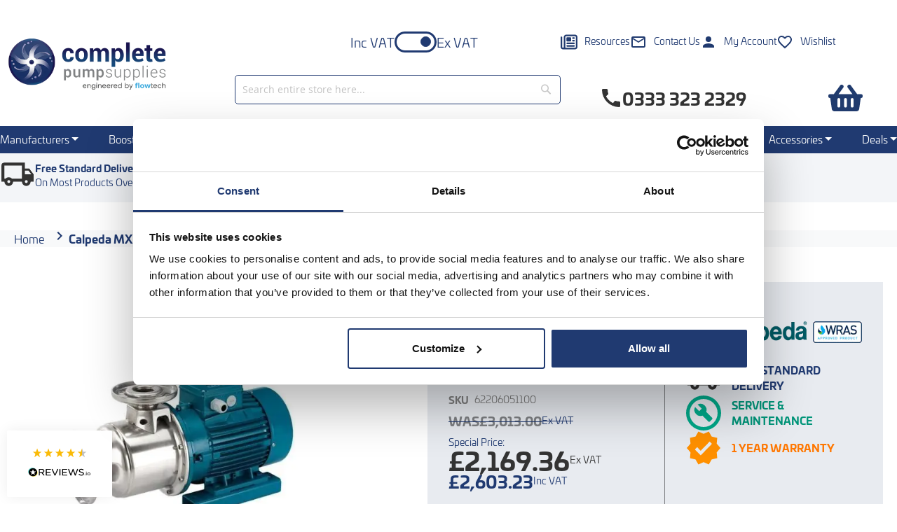

--- FILE ---
content_type: text/html; charset=UTF-8
request_url: https://www.completepumpsupplies.co.uk/calpeda-mxh-f-2005-horizontal-multistage-pumps-3-phase
body_size: 34627
content:
<!doctype html>
<html lang="en">
    <head prefix="og: http://ogp.me/ns# fb: http://ogp.me/ns/fb# product: http://ogp.me/ns/product#">
        <script>
    var LOCALE = 'en\u002DGB';
    var BASE_URL = 'https\u003A\u002F\u002Fwww.completepumpsupplies.co.uk\u002F';
    var require = {
        'baseUrl': 'https\u003A\u002F\u002Fwww.completepumpsupplies.co.uk\u002Fstatic\u002Fversion1767703980\u002Ffrontend\u002Fina4\u002Fcps\u002Fen_GB'
    };</script>        <meta charset="utf-8"/>
<meta name="title" content="Calpeda MXH-F 2005 Horizontal Multistage Pumps (3 Phase) | Complete Pump Supplies"/>
<meta name="description" content="Buy Calpeda MXH-F 2005 Horizontal Multistage Pumps from Complete Pump Supplies. Compact, durable stainless steel construction. Delivery available."/>
<meta name="keywords" content="Calpeda MXH-F 2005 Horizontal Multistage Pumps (3 Phase)"/>
<meta name="robots" content="INDEX,FOLLOW"/>
<meta name="viewport" content="width=device-width, initial-scale=1"/>
<meta name="format-detection" content="telephone=no"/>
<meta name="" content="IE=edge"/>
<title>Calpeda MXH-F 2005 Horizontal Multistage Pumps (3 Phase) | Complete Pump Supplies</title>
<link  rel="stylesheet" type="text/css"  media="all" href="https://www.completepumpsupplies.co.uk/static/version1767703980/frontend/ina4/cps/en_GB/mage/calendar.min.css" />
<link  rel="stylesheet" type="text/css"  media="all" href="https://www.completepumpsupplies.co.uk/static/version1767703980/frontend/ina4/cps/en_GB/css/styles-m.min.css" />
<link  rel="stylesheet" type="text/css"  media="all" href="https://www.completepumpsupplies.co.uk/static/version1767703980/frontend/ina4/cps/en_GB/css/styles.min.css" />
<link  rel="stylesheet" type="text/css"  media="all" href="https://www.completepumpsupplies.co.uk/static/version1767703980/frontend/ina4/cps/en_GB/jquery/uppy/dist/uppy-custom.min.css" />
<link  rel="stylesheet" type="text/css"  media="all" href="https://www.completepumpsupplies.co.uk/static/version1767703980/frontend/ina4/cps/en_GB/Magebees_Shopbybrand/css/shopbybrand/main.min.css" />
<link  rel="stylesheet" type="text/css"  media="all" href="https://www.completepumpsupplies.co.uk/static/version1767703980/frontend/ina4/cps/en_GB/StripeIntegration_Payments/css/wallets.min.css" />
<link  rel="stylesheet" type="text/css"  media="all" href="https://www.completepumpsupplies.co.uk/static/version1767703980/frontend/ina4/cps/en_GB/Magebees_Shopbybrand/css/custom.min.css" />
<link  rel="stylesheet" type="text/css"  media="all" href="https://www.completepumpsupplies.co.uk/static/version1767703980/frontend/ina4/cps/en_GB/mage/gallery/gallery.min.css" />
<link  rel="stylesheet" type="text/css"  media="all" href="https://www.completepumpsupplies.co.uk/static/version1767703980/frontend/ina4/cps/en_GB/Magefan_Blog/css/blog-m.min.css" />
<link  rel="stylesheet" type="text/css"  media="all" href="https://www.completepumpsupplies.co.uk/static/version1767703980/frontend/ina4/cps/en_GB/Magefan_Blog/css/blog-new.min.css" />
<link  rel="stylesheet" type="text/css"  media="all" href="https://www.completepumpsupplies.co.uk/static/version1767703980/frontend/ina4/cps/en_GB/Magefan_Blog/css/blog-custom.min.css" />
<link  rel="stylesheet" type="text/css"  media="all" href="https://www.completepumpsupplies.co.uk/static/version1767703980/frontend/ina4/cps/en_GB/Magefan_SecondBlog/css/secondblog-m.min.css" />
<link  rel="stylesheet" type="text/css"  media="all" href="https://www.completepumpsupplies.co.uk/static/version1767703980/frontend/ina4/cps/en_GB/Magefan_SecondBlog/css/secondblog-new.min.css" />
<link  rel="stylesheet" type="text/css"  media="all" href="https://www.completepumpsupplies.co.uk/static/version1767703980/frontend/ina4/cps/en_GB/Magefan_SecondBlog/css/secondblog-custom.min.css" />
<link  rel="stylesheet" type="text/css"  media="screen and (min-width: 768px)" href="https://www.completepumpsupplies.co.uk/static/version1767703980/frontend/ina4/cps/en_GB/css/styles-l.min.css" />
<link  rel="stylesheet" type="text/css"  media="print" href="https://www.completepumpsupplies.co.uk/static/version1767703980/frontend/ina4/cps/en_GB/css/print.min.css" />
<script  type="text/javascript"  src="https://www.completepumpsupplies.co.uk/static/version1767703980/frontend/ina4/cps/en_GB/requirejs/require.min.js"></script>
<script  type="text/javascript"  src="https://www.completepumpsupplies.co.uk/static/version1767703980/frontend/ina4/cps/en_GB/requirejs-min-resolver.min.js"></script>
<script  type="text/javascript"  src="https://www.completepumpsupplies.co.uk/static/version1767703980/frontend/ina4/cps/en_GB/mage/requirejs/mixins.min.js"></script>
<script  type="text/javascript"  src="https://www.completepumpsupplies.co.uk/static/version1767703980/frontend/ina4/cps/en_GB/requirejs-config.min.js"></script>
<script  type="text/javascript"  src="https://www.completepumpsupplies.co.uk/static/version1767703980/frontend/ina4/cps/en_GB/Smile_ElasticsuiteTracker/js/tracking.min.js"></script>
<link  type="text/css" rel="stylesheet" href="https://use.typekit.net/cno7ubu.css" />
<link  rel="icon" type="image/x-icon" href="https://www.completepumpsupplies.co.uk/media/favicon/websites/1/fav-cps.png" />
<link  rel="shortcut icon" type="image/x-icon" href="https://www.completepumpsupplies.co.uk/media/favicon/websites/1/fav-cps.png" />
<link  rel="canonical" href="https://www.completepumpsupplies.co.uk/calpeda-mxh-f-2005-horizontal-multistage-pumps-3-phase" />
        <!-- Google Tag Manager -->
    
                    <script>
        window.mfGtmUserActionDetected = true;
        
        window.mfGtmUserCookiesAllowed = true;
        mfLoadGtm();
        

    function getMfGtmCustomerIdentifier() {
        return localStorage.getItem('mf_gtm_customer_identifier') ? localStorage.getItem('mf_gtm_customer_identifier') : null;
    };

    function mfLoadGtm() {
        if (!window.mfGtmUserActionDetected) return false;
        if (!window.mfGtmLoadBeforeCookieAllowed && !window.mfGtmUserCookiesAllowed) return false;

        if (window.mfGTMTriedToLoad) return;
        window.mfGTMTriedToLoad = true;
        
            (function(w,d,s,l,i){w[l]=w[l]||[];w[l].push({'gtm.start':
                    new Date().getTime(),event:'gtm.js'});var f=d.getElementsByTagName(s)[0],
                j=d.createElement(s),dl=l!='dataLayer'?'&l='+l:'';j.async=true;j.src=
                'https:' + '/' + '/' + 'www.googletagmanager.com/gtm.js?id='+i+dl;f.parentNode.insertBefore(j,f);
            })(window,document,'script','dataLayer','GTM-TGSZN9');
        
    };
    </script>
        <script>
        if (!window.MagefanRocketJsCustomOptimization && window.require)
        require(['jquery', 'Magento_Customer/js/customer-data'], function ($, customer) {
            function updateMfGtmCustomerIdentifier(data) {
                if (data.mf_gtm_customer_identifier) {
                    localStorage.setItem('mf_gtm_customer_identifier', data.mf_gtm_customer_identifier);
                }
            }
            let customerData = customer.get('customer');

            customerData.subscribe(function (data) {
                updateMfGtmCustomerIdentifier(data);
            }.bind(this));
            updateMfGtmCustomerIdentifier(customerData());
        });
    </script><!-- End Google Tag Manager -->
    <script type="text/x-magento-init">
        {
            "*": {
                "Magento_PageCache/js/form-key-provider": {
                    "isPaginationCacheEnabled":
                        0                }
            }
        }
    </script>
<script type="text&#x2F;javascript" src="https&#x3A;&#x2F;&#x2F;chimpstatic.com&#x2F;mcjs-connected&#x2F;js&#x2F;users&#x2F;7177a74d06eb723247c578611&#x2F;eb9be44f2fe9895cd45988c19.js" defer="defer">
</script><script style="display&#x3A;none">
                    window.dataLayer = window.dataLayer || [];
                    window.dataLayer.push({"event":"view_item","ecommerce":{"currency":"GBP","value":2603.23,"items":[{"item_id":"62206051100","item_name":"Calpeda MXH-F 2005 Horizontal Multistage Pumps (3 Phase)","item_brand":"","price":2603.23}]},"customerGroup":"Guest","magefanUniqueEventId":"view_item_a7464fb5f72a52075d113252706070c4","ecomm_pagetype":"product","customer_identifier":getMfGtmCustomerIdentifier(),"google_tag_params":{"ecomm_pagetype":"product","ecomm_pcat":"","ecomm_prodid":"62206051100","ecomm_pname":"Calpeda MXH-F 2005 Horizontal Multistage Pumps (3 Phase)","ecomm_totalvalue":2603.23}});
                </script><script type="application/ld+json">{"@context":"https:\/\/schema.org\/","@type":"BreadcrumbList","itemListElement":[{"@type":"ListItem","position":1,"item":{"@id":"https:\/\/www.completepumpsupplies.co.uk\/","name":"Home"}},{"@type":"ListItem","position":2,"item":{"name":"Pumps","@id":"https:\/\/www.completepumpsupplies.co.uk\/pumps"}},{"@type":"ListItem","position":3,"item":{"name":"Horizontal Multistage Pumps","@id":"https:\/\/www.completepumpsupplies.co.uk\/pumps\/horizontal-multistage-pumps"}},{"@type":"ListItem","position":4,"item":{"name":"Calpeda Horizontal Multistage Pumps","@id":"https:\/\/www.completepumpsupplies.co.uk\/pumps\/horizontal-multistage-pumps\/calpeda-horizontal-multistage-pump"}},{"@type":"ListItem","position":5,"item":{"name":"Calpeda MXHF Horizontal Multistage Pumps (3 Phase)","@id":"https:\/\/www.completepumpsupplies.co.uk\/pumps\/horizontal-multistage-pumps\/calpeda-horizontal-multistage-pump\/calpeda-mxhf-horizontal-multistage-pump-3-phase"}}]}</script><script>
try{smileTracker.setConfig({beaconUrl:'https://www.completepumpsupplies.co.uk/elasticsuite/tracker/hit/image/h.png',telemetryUrl:'https://t.elasticsuite.io/track',telemetryEnabled:'',sessionConfig:{"visit_cookie_name":"STUID","visit_cookie_lifetime":"3600","visitor_cookie_lifetime":"365","visitor_cookie_name":"STVID","domain":"www.completepumpsupplies.co.uk","path":"\/"},});smileTracker.addPageVar('store_id','1');require(['Smile_ElasticsuiteTracker/js/user-consent'],function(userConsent){if(userConsent({"cookieRestrictionEnabled":"0","cookieRestrictionName":"user_allowed_save_cookie"})){smileTracker.sendTag();}});}catch(err){;}
</script>
<meta property="og:type" content="product" />
<meta property="og:title"
      content="Calpeda&#x20;MXH-F&#x20;2005&#x20;Horizontal&#x20;Multistage&#x20;Pumps&#x20;&#x28;3&#x20;Phase&#x29;" />
<meta property="og:image"
      content="https://www.completepumpsupplies.co.uk/media/catalog/product/cache/7e0406d956e12934b335d045d1db6c48/c/a/calpeda-mxh-f-_gbase__5_1.jpg" />
<meta property="og:description"
      content="." />
<meta property="og:url" content="https://www.completepumpsupplies.co.uk/calpeda-mxh-f-2005-horizontal-multistage-pumps-3-phase" />
    <meta property="product:price:amount" content="2603.232001"/>
    <meta property="product:price:currency"
      content="GBP"/>
<script type="application/ld+json">{"@context":"https:\/\/schema.org\/","@type":"Product","name":"Calpeda MXH-F 2005 Horizontal Multistage Pumps (3 Phase)","image":"https:\/\/www.completepumpsupplies.co.uk\/media\/catalog\/product\/cache\/7e0406d956e12934b335d045d1db6c48\/c\/a\/calpeda-mxh-f-_gbase__5_1.jpg","description":"Calpeda MXH-F 2005 Horizontal Multistage Pumps (3 Phase)    Horizontal multi-stage close coupled pumps in chrome-nickel stainless steel. &nbsp;Compact and robust construction, without protruding flange and with single-piece lantern bracket and base. &nbsp;Single-piece barrel casing, with front suction port above pumps axis and radial delivery at top. &nbsp;Filling and draining plugs on the middle of the pump, accessible from any side (like the terminal box).    Applications      \tFor water supply.  \tFor clean liquids, without abrasives, which are non-aggressive&nbsp;for stainless steel (with suitable seal materials, on request).  \tUniversal pump, for domestic use, for civil and industrial&nbsp;applications, for garden use and irrigation. &nbsp;      &nbsp;    &nbsp;  ","sku":"62206051100","brand":{"@type":"Brand","name":"Calpeda"},"offers":{"@type":"Offer","priceCurrency":"GBP","url":"https:\/\/www.completepumpsupplies.co.uk\/calpeda-mxh-f-2005-horizontal-multistage-pumps-3-phase","availability":"https:\/\/schema.org\/InStock","price":"2169.36","priceValidUntil":"2026-02-13","hasMerchantReturnPolicy":{"@type":"MerchantReturnPolicy","applicableCountry":"GB","returnPolicyCategory":"https:\/\/schema.org\/MerchantReturnFiniteReturnWindow","merchantReturnDays":30,"returnMethod":"https:\/\/schema.org\/ReturnByMail","returnFees":"https:\/\/schema.org\/FreeReturn"},"sku":"62206051100"}}</script>
<!-- Magic Zoom Plus Magento 2 module version v1.6.6 [v1.6.91:v5.3.5] -->
<script type="text/javascript">window["mgctlbx$Pltm"] = "Magento 2";</script>
<link type="text/css" href="https://www.completepumpsupplies.co.uk/static/version1767703980/frontend/ina4/cps/en_GB/MagicToolbox_MagicZoomPlus/css/magiczoomplus.min.css" rel="stylesheet" media="screen" />
<link type="text/css" href="https://www.completepumpsupplies.co.uk/static/version1767703980/frontend/ina4/cps/en_GB/MagicToolbox_MagicZoomPlus/css/magiczoomplus.module.min.css" rel="stylesheet" media="screen" />
<script type="text/javascript" src="https://www.completepumpsupplies.co.uk/static/version1767703980/frontend/ina4/cps/en_GB/MagicToolbox_MagicZoomPlus/js/magiczoomplus.min.js"></script>
<script type="text/javascript" src="https://www.completepumpsupplies.co.uk/static/version1767703980/frontend/ina4/cps/en_GB/MagicToolbox_MagicZoomPlus/js/magictoolbox.utils.min.js"></script>
<script type="text/javascript">
	var mzOptions = {
		'history':false,
		'zoomWidth':'auto',
		'zoomHeight':'auto',
		'zoomPosition':'right',
		'zoomDistance':15,
		'selectorTrigger':'click',
		'transitionEffect':true,
		'lazyZoom':false,
		'rightClick':true,
		'cssClass':'',
		'zoomMode':'zoom',
		'zoomOn':'hover',
		'upscale':true,
		'smoothing':true,
		'variableZoom':false,
		'zoomCaption':'off',
		'expand':'window',
		'expandZoomMode':'zoom',
		'expandZoomOn':'click',
		'expandCaption':true,
		'closeOnClickOutside':true,
		'hint':'once',
		'textHoverZoomHint':'Hover to zoom',
		'textClickZoomHint':'Click to zoom',
		'textExpandHint':'Click to expand',
		'textBtnClose':'Close',
		'textBtnNext':'Next',
		'textBtnPrev':'Previous'
	}
</script>
<script type="text/javascript">
	var mzMobileOptions = {
		'zoomMode':'off',
		'textHoverZoomHint':'Touch to zoom',
		'textClickZoomHint':'Double tap or pinch to zoom',
		'textExpandHint':'Tap to expand'
	}
</script>
<script type="text/javascript">
(function () {
    window.allowHighlightActiveSelectorOnUpdate = true;
    window.mzOptions || (window.mzOptions = {});
    window.mzOptions['onUpdate'] = function(id, oldA, newA) {
        if (allowHighlightActiveSelectorOnUpdate && id.match(/^MagicZoomPlusImage-product-\d+$/)) {
            //NOTE: to highlight selectors when swipe or switch in expand view
            var aTags = document.querySelectorAll('.MagicToolboxSelectorsContainer a');
            for (var i = 0; i < aTags.length; i++) {
                if (aTags[i].getElementsByTagName('img').length) {
                    $mjs(aTags[i]).jRemoveClass('active-selector');

                }
            }
            $mjs(newA).jAddClass('active-selector');
        }
        allowHighlightActiveSelectorOnUpdate = true;
    }
}());
</script>
    </head>
    <body data-container="body"
          data-mage-init='{"loaderAjax": {}, "loader": { "icon": "https://www.completepumpsupplies.co.uk/static/version1767703980/frontend/ina4/cps/en_GB/images/loader-2.gif"}}'
        class="pl-thm-ina4 pl-thm-ina4-cps catalog-product-view product-calpeda-mxh-f-2005-horizontal-multistage-pumps-3-phase page-layout-1column" id="html-body">
        <script type="text/x-magento-init">
    {
        "*": {
            "mfGtmCustomerDataLayer": {}
        }
    }
</script>
    <!-- Google Tag Manager (noscript) -->
            <noscript><iframe src="https://www.googletagmanager.com/ns.html?id=GTM-TGSZN9"
                          height="0" width="0" style="display:none;visibility:hidden"></iframe></noscript>
        <!-- End Google Tag Manager (noscript) -->
    
<script type="text/x-magento-init">
    {
        "*": {
            "Magento_PageBuilder/js/widget-initializer": {
                "config": {"[data-content-type=\"slider\"][data-appearance=\"default\"]":{"Magento_PageBuilder\/js\/content-type\/slider\/appearance\/default\/widget":false},"[data-content-type=\"map\"]":{"Magento_PageBuilder\/js\/content-type\/map\/appearance\/default\/widget":false},"[data-content-type=\"row\"]":{"Magento_PageBuilder\/js\/content-type\/row\/appearance\/default\/widget":false},"[data-content-type=\"tabs\"]":{"Magento_PageBuilder\/js\/content-type\/tabs\/appearance\/default\/widget":false},"[data-content-type=\"slide\"]":{"Magento_PageBuilder\/js\/content-type\/slide\/appearance\/default\/widget":{"buttonSelector":".pagebuilder-slide-button","showOverlay":"hover","dataRole":"slide"}},"[data-content-type=\"banner\"]":{"Magento_PageBuilder\/js\/content-type\/banner\/appearance\/default\/widget":{"buttonSelector":".pagebuilder-banner-button","showOverlay":"hover","dataRole":"banner"}},"[data-content-type=\"buttons\"]":{"Magento_PageBuilder\/js\/content-type\/buttons\/appearance\/inline\/widget":false},"[data-content-type=\"products\"][data-appearance=\"carousel\"]":{"Magento_PageBuilder\/js\/content-type\/products\/appearance\/carousel\/widget":false}},
                "breakpoints": {"desktop":{"label":"Desktop","stage":true,"default":true,"class":"desktop-switcher","icon":"Magento_PageBuilder::css\/images\/switcher\/switcher-desktop.svg","conditions":{"min-width":"1024px"},"options":{"products":{"default":{"slidesToShow":"5"}}}},"tablet":{"conditions":{"max-width":"1024px","min-width":"768px"},"options":{"products":{"default":{"slidesToShow":"4"},"continuous":{"slidesToShow":"3"}}}},"mobile":{"label":"Mobile","stage":true,"class":"mobile-switcher","icon":"Magento_PageBuilder::css\/images\/switcher\/switcher-mobile.svg","media":"only screen and (max-width: 768px)","conditions":{"max-width":"768px","min-width":"640px"},"options":{"products":{"default":{"slidesToShow":"3"}}}},"mobile-small":{"conditions":{"max-width":"640px"},"options":{"products":{"default":{"slidesToShow":"2"},"continuous":{"slidesToShow":"1"}}}}}            }
        }
    }
</script>

<div class="cookie-status-message" id="cookie-status">
    The store will not work correctly when cookies are disabled.</div>
<script type="text&#x2F;javascript">document.querySelector("#cookie-status").style.display = "none";</script>
<script type="text/x-magento-init">
    {
        "*": {
            "cookieStatus": {}
        }
    }
</script>

<script type="text/x-magento-init">
    {
        "*": {
            "mage/cookies": {
                "expires": null,
                "path": "\u002F",
                "domain": ".www.completepumpsupplies.co.uk",
                "secure": true,
                "lifetime": "3600"
            }
        }
    }
</script>
    <noscript>
        <div class="message global noscript">
            <div class="content">
                <p>
                    <strong>JavaScript seems to be disabled in your browser.</strong>
                    <span>
                        For the best experience on our site, be sure to turn on Javascript in your browser.                    </span>
                </p>
            </div>
        </div>
    </noscript>

<script>
    window.cookiesConfig = window.cookiesConfig || {};
    window.cookiesConfig.secure = true;
</script><script>    require.config({
        map: {
            '*': {
                wysiwygAdapter: 'mage/adminhtml/wysiwyg/tiny_mce/tinymceAdapter'
            }
        }
    });</script><script>    require.config({
        paths: {
            googleMaps: 'https\u003A\u002F\u002Fmaps.googleapis.com\u002Fmaps\u002Fapi\u002Fjs\u003Fv\u003D3.53\u0026key\u003D'
        },
        config: {
            'Magento_PageBuilder/js/utils/map': {
                style: '',
            },
            'Magento_PageBuilder/js/content-type/map/preview': {
                apiKey: '',
                apiKeyErrorMessage: 'You\u0020must\u0020provide\u0020a\u0020valid\u0020\u003Ca\u0020href\u003D\u0027https\u003A\u002F\u002Fwww.completepumpsupplies.co.uk\u002Fadminhtml\u002Fsystem_config\u002Fedit\u002Fsection\u002Fcms\u002F\u0023cms_pagebuilder\u0027\u0020target\u003D\u0027_blank\u0027\u003EGoogle\u0020Maps\u0020API\u0020key\u003C\u002Fa\u003E\u0020to\u0020use\u0020a\u0020map.'
            },
            'Magento_PageBuilder/js/form/element/map': {
                apiKey: '',
                apiKeyErrorMessage: 'You\u0020must\u0020provide\u0020a\u0020valid\u0020\u003Ca\u0020href\u003D\u0027https\u003A\u002F\u002Fwww.completepumpsupplies.co.uk\u002Fadminhtml\u002Fsystem_config\u002Fedit\u002Fsection\u002Fcms\u002F\u0023cms_pagebuilder\u0027\u0020target\u003D\u0027_blank\u0027\u003EGoogle\u0020Maps\u0020API\u0020key\u003C\u002Fa\u003E\u0020to\u0020use\u0020a\u0020map.'
            },
        }
    });</script><script>
    require.config({
        shim: {
            'Magento_PageBuilder/js/utils/map': {
                deps: ['googleMaps']
            }
        }
    });</script><div class="widget block block-static-block">
    <style>#html-body [data-pb-style=G29H1KR]{justify-content:center;display:none;flex-direction:column;background-color:#203a71;background-position:left top;background-size:cover;background-repeat:no-repeat;background-attachment:scroll;padding:8px 10px}#html-body [data-pb-style=XQDFDAL]{display:none}#html-body [data-pb-style=U6B1LOY]{justify-content:center;display:none;flex-direction:column;background-color:#4ca8d6;background-position:left top;background-size:cover;background-repeat:no-repeat;background-attachment:scroll;padding:8px 10px}#html-body [data-pb-style=R9NJ3MJ]{display:none}</style><div data-content-type="row" data-appearance="full-bleed" data-enable-parallax="0" data-parallax-speed="0.5" data-background-images="{}" data-background-type="image" data-video-loop="true" data-video-play-only-visible="true" data-video-lazy-load="true" data-video-fallback-src="" data-element="main" data-pb-style="G29H1KR"><div data-content-type="html" data-appearance="default" data-element="main" data-pb-style="XQDFDAL" data-decoded="true"><p style="text-align: center;"><span style="font-size: 14px;"><a tabindex="0" href="https://www.completepumpsupplies.co.uk/delivery"><strong><span style="color: #ffffff;">Need it now? Ask us about Same Working Day delivery.</span></strong></a></span></p></div></div><div data-content-type="row" data-appearance="full-bleed" data-enable-parallax="0" data-parallax-speed="0.5" data-background-images="{}" data-background-type="image" data-video-loop="true" data-video-play-only-visible="true" data-video-lazy-load="true" data-video-fallback-src="" data-element="main" data-pb-style="U6B1LOY"><div data-content-type="html" data-appearance="default" data-element="main" data-pb-style="R9NJ3MJ" data-decoded="true"><p style="text-align: center;"><span style="color: #ffffff;"><strong>Need your order before Xmas? Order before 2pm on Friday 19th Dec.</strong></span></p></div></div></div>
<div class="page-wrapper"><header class="page-header"><div class="container"><div class="vat-control"><label for="chkVat">Inc VAT</label>
<input type="checkbox" name="chkVat" id="chkVat">
<label for="chkVat"></label>
<label for="chkVat">Ex VAT</label></div><div class="nav-top"><ul>
	<li><a href="/resources"><img src="https://www.completepumpsupplies.co.uk/static/version1767703980/frontend/ina4/cps/en_GB/images/news.svg" width="24" height="24" alt="News icon"><span>Resources</span></a></li>
	<li><a href="/contact"><img src="https://www.completepumpsupplies.co.uk/static/version1767703980/frontend/ina4/cps/en_GB/images/envelope.svg" width="24" height="24" alt="Envelope icon"><span>Contact Us</span></a></li>
	<li><a href="/customer/account/"><img src="https://www.completepumpsupplies.co.uk/static/version1767703980/frontend/ina4/cps/en_GB/images/person.svg" width="24" height="24" alt="Person silhouette icon"><span>My Account</span></a></li>
	<li><a href="/wishlist/" rel="nofollow"><img src="https://www.completepumpsupplies.co.uk/static/version1767703980/frontend/ina4/cps/en_GB/images/heart-empty.svg" width="24" height="24" alt="Heart icon"><span>Wishlist</span></a></li>
</ul>
</div><div class="header-search"><span class="search-toggle"><img src="https://www.completepumpsupplies.co.uk/static/version1767703980/frontend/ina4/cps/en_GB/images/magnifying-glass.svg" width="24" height="24" alt="Magnifying glass icon"></span>

<div class="block block-search">
    <div class="block block-title">
        <strong>Search</strong>
    </div>

    <div class="block block-content">
        <form
            id="minisearch-form-top-search"
            class="form minisearch"
            action="https://www.completepumpsupplies.co.uk/catalogsearch/result/"
            method="get"
        >
            <div class="field search">
                <label class="label" for="minisearch-input-top-search" data-role="minisearch-label">
                    <span>Search</span>
                </label>

                <div class="control">
                    <input
                        id="minisearch-input-top-search"
                        type="text"
                        name="q"
                        value=""
                        placeholder="Search entire store here..."
                        class="input-text"
                        maxlength="128"
                        role="combobox"
                        aria-haspopup="false"
                        aria-autocomplete="both"
                        aria-expanded="false"
                        autocomplete="off"
                        data-block="autocomplete-form"
                        data-mage-init="&#x7B;&quot;quickSearch&quot;&#x3A;&#x7B;&quot;formSelector&quot;&#x3A;&quot;&#x23;minisearch-form-top-search&quot;,&quot;url&quot;&#x3A;&quot;https&#x3A;&#x5C;&#x2F;&#x5C;&#x2F;www.completepumpsupplies.co.uk&#x5C;&#x2F;search&#x5C;&#x2F;ajax&#x5C;&#x2F;suggest&#x5C;&#x2F;&quot;,&quot;destinationSelector&quot;&#x3A;&quot;&#x23;minisearch-autocomplete-top-search&quot;,&quot;templates&quot;&#x3A;&#x7B;&quot;term&quot;&#x3A;&#x7B;&quot;title&quot;&#x3A;&quot;Search&#x20;terms&quot;,&quot;template&quot;&#x3A;&quot;Smile_ElasticsuiteCore&#x5C;&#x2F;autocomplete&#x5C;&#x2F;term&quot;&#x7D;,&quot;product&quot;&#x3A;&#x7B;&quot;title&quot;&#x3A;&quot;Products&quot;,&quot;template&quot;&#x3A;&quot;Smile_ElasticsuiteCatalog&#x5C;&#x2F;autocomplete&#x5C;&#x2F;product&quot;&#x7D;,&quot;category&quot;&#x3A;&#x7B;&quot;title&quot;&#x3A;&quot;Categories&quot;,&quot;template&quot;&#x3A;&quot;Smile_ElasticsuiteCatalog&#x5C;&#x2F;autocomplete&#x5C;&#x2F;category&quot;&#x7D;,&quot;product_attribute&quot;&#x3A;&#x7B;&quot;title&quot;&#x3A;&quot;Attributes&quot;,&quot;template&quot;&#x3A;&quot;Smile_ElasticsuiteCatalog&#x5C;&#x2F;autocomplete&#x5C;&#x2F;product-attribute&quot;,&quot;titleRenderer&quot;&#x3A;&quot;Smile_ElasticsuiteCatalog&#x5C;&#x2F;js&#x5C;&#x2F;autocomplete&#x5C;&#x2F;product-attribute&quot;&#x7D;&#x7D;,&quot;priceFormat&quot;&#x3A;&#x7B;&quot;pattern&quot;&#x3A;&quot;&#x5C;u00a3&#x25;s&quot;,&quot;precision&quot;&#x3A;2,&quot;requiredPrecision&quot;&#x3A;2,&quot;decimalSymbol&quot;&#x3A;&quot;.&quot;,&quot;groupSymbol&quot;&#x3A;&quot;,&quot;,&quot;groupLength&quot;&#x3A;3,&quot;integerRequired&quot;&#x3A;false&#x7D;,&quot;minSearchLength&quot;&#x3A;&quot;2&quot;&#x7D;&#x7D;"
                    />

                    <div id="minisearch-autocomplete-top-search" class="search-autocomplete"></div>

                                    </div>
            </div>

            <div class="actions">
                <button
                    type="submit"
                    title="Search"
                    class="action search"
                >
                    <span>Search</span>
                </button>
            </div>
        </form>
    </div>
</div>
</div><div class="header-tel"><a href="tel:03333232329" class="rulertel">
	<img src="https://www.completepumpsupplies.co.uk/static/version1767703980/frontend/ina4/cps/en_GB/images/phone.svg" width="32" height="32" alt="Phone icon">
	0333 323 2329
</a></div><div class="header-cart">
<div data-block="minicart" class="minicart-wrapper">
    <a class="action showcart" href="https://www.completepumpsupplies.co.uk/checkout/cart/"
       data-bind="scope: 'minicart_content'">
        <span class="text">My Cart</span>
        <span class="counter qty empty"
              data-bind="css: { empty: !!getCartParam('summary_count') == false && !isLoading() },
               blockLoader: isLoading">
            <span class="counter-number">
                <!-- ko if: getCartParam('summary_count') -->
                <!-- ko text: getCartParam('summary_count').toLocaleString(window.LOCALE) --><!-- /ko -->
                <!-- /ko -->
            </span>
            <span class="counter-label">
            <!-- ko if: getCartParam('summary_count') -->
                <!-- ko text: getCartParam('summary_count').toLocaleString(window.LOCALE) --><!-- /ko -->
                <!-- ko i18n: 'items' --><!-- /ko -->
            <!-- /ko -->
            </span>
        </span>
    </a>
            <div class="block block-minicart"
             data-role="dropdownDialog"
             data-mage-init='{"dropdownDialog":{
                "appendTo":"[data-block=minicart]",
                "triggerTarget":".showcart",
                "timeout": "2000",
                "closeOnMouseLeave": false,
                "closeOnEscape": true,
                "triggerClass":"active",
                "parentClass":"active",
                "buttons":[]}}'>
            <div id="minicart-content-wrapper" data-bind="scope: 'minicart_content'">
                <!-- ko template: getTemplate() --><!-- /ko -->
            </div>
                    </div>
        <script>window.checkout = {"shoppingCartUrl":"https:\/\/www.completepumpsupplies.co.uk\/checkout\/cart\/","checkoutUrl":"https:\/\/www.completepumpsupplies.co.uk\/checkout\/","updateItemQtyUrl":"https:\/\/www.completepumpsupplies.co.uk\/checkout\/sidebar\/updateItemQty\/","removeItemUrl":"https:\/\/www.completepumpsupplies.co.uk\/checkout\/sidebar\/removeItem\/","imageTemplate":"Magento_Catalog\/product\/image_with_borders","baseUrl":"https:\/\/www.completepumpsupplies.co.uk\/","minicartMaxItemsVisible":5,"websiteId":"1","maxItemsToDisplay":10,"storeId":"1","storeGroupId":"1","agreementIds":["1"],"customerLoginUrl":"https:\/\/www.completepumpsupplies.co.uk\/customer\/account\/login\/referer\/aHR0cHM6Ly93d3cuY29tcGxldGVwdW1wc3VwcGxpZXMuY28udWsvY2FscGVkYS1teGgtZi0yMDA1LWhvcml6b250YWwtbXVsdGlzdGFnZS1wdW1wcy0zLXBoYXNl\/","isRedirectRequired":false,"autocomplete":"off","captcha":{"user_login":{"isCaseSensitive":false,"imageHeight":50,"imageSrc":"","refreshUrl":"https:\/\/www.completepumpsupplies.co.uk\/captcha\/refresh\/","isRequired":false,"timestamp":1769812366}}}</script>    <script type="text/x-magento-init">
    {
        "[data-block='minicart']": {
            "Magento_Ui/js/core/app": {"components":{"minicart_content":{"children":{"subtotal.container":{"children":{"subtotal":{"children":{"subtotal.totals":{"config":{"display_cart_subtotal_incl_tax":0,"display_cart_subtotal_excl_tax":1,"template":"Magento_Tax\/checkout\/minicart\/subtotal\/totals"},"children":{"subtotal.totals.msrp":{"component":"Magento_Msrp\/js\/view\/checkout\/minicart\/subtotal\/totals","config":{"displayArea":"minicart-subtotal-hidden","template":"Magento_Msrp\/checkout\/minicart\/subtotal\/totals"}}},"component":"Magento_Tax\/js\/view\/checkout\/minicart\/subtotal\/totals"}},"component":"uiComponent","config":{"template":"Magento_Checkout\/minicart\/subtotal"}}},"component":"uiComponent","config":{"displayArea":"subtotalContainer"}},"item.renderer":{"component":"Magento_Checkout\/js\/view\/cart-item-renderer","config":{"displayArea":"defaultRenderer","template":"Magento_Checkout\/minicart\/item\/default"},"children":{"item.image":{"component":"Magento_Catalog\/js\/view\/image","config":{"template":"Magento_Catalog\/product\/image","displayArea":"itemImage"}},"checkout.cart.item.price.sidebar":{"component":"uiComponent","config":{"template":"Magento_Checkout\/minicart\/item\/price","displayArea":"priceSidebar"}}}},"extra_info":{"component":"uiComponent","config":{"displayArea":"extraInfo"}},"promotion":{"component":"uiComponent","config":{"displayArea":"promotion"}}},"config":{"itemRenderer":{"default":"defaultRenderer","simple":"defaultRenderer","virtual":"defaultRenderer"},"template":"Magento_Checkout\/minicart\/content"},"component":"Magento_Checkout\/js\/view\/minicart"}},"types":[]}        },
        "*": {
            "Magento_Ui/js/block-loader": "https\u003A\u002F\u002Fwww.completepumpsupplies.co.uk\u002Fstatic\u002Fversion1767703980\u002Ffrontend\u002Fina4\u002Fcps\u002Fen_GB\u002Fimages\u002Floader\u002D1.gif"
        }
    }
    </script>
</div>
</div><div class="mobile-toggle"><div></div>
<div></div>
<div></div></div>
<a
    class="logo"
    href="https://www.completepumpsupplies.co.uk/"
    title="Complete&#x20;Pump&#x20;Supplies"
    aria-label="store logo">
    <picture class="logo__img">
            <source type="image/webp" srcset="https://www.completepumpsupplies.co.uk/media/logo/websites/1/CPS_Site_Logo_-_2.webp">
        <source type="image/png" srcset="https://www.completepumpsupplies.co.uk/media/logo/websites/1/CPS_Site_Logo_-_2.png">
        <img src="https://www.completepumpsupplies.co.uk/media/logo/websites/1/CPS_Site_Logo_-_2.png"
         title="Complete&#x20;Pump&#x20;Supplies"
         alt="Complete&#x20;Pump&#x20;Supplies"
		 class="logo__img"
            width="300"            height="93"     loading="lazy" /></picture>
</a></div></header><section class="nav-menu"><div class="container">		
					<link rel="stylesheet" type="text/css" href="https://www.completepumpsupplies.co.uk/media/magebees/navigationmenu/css/mega-menu-1.css" />	
					<div id='cwsMenu-1' class='cwsMenuOuter horizontal ltr'><ul class='cwsMenu mega-menu horizontal'><li class="Level0 first parent megamenu column-2 aLeft"><a rel="" class="Level0 " title="" href="https://www.completepumpsupplies.co.uk/manufacturers">Manufacturers<span class="arw plush" title="Click to show/hide children"></span></a><ul class="Level0 subMenu"><li class="Level1 first column-1"><a href=https://www.completepumpsupplies.co.uk/manufacturers/albion-valves class="Level1" title="Albion Valves">Albion Valves</a></li><li class="Level1 column-1 "><a href=https://www.completepumpsupplies.co.uk/manufacturers/altecnic class="Level1" title="Altecnic">Altecnic</a></li><li class="Level1 column-1 "><a href=https://www.completepumpsupplies.co.uk/manufacturers/armstrong-fluid-technology class="Level1" title="Armstrong">Armstrong</a></li><li class="Level1 column-1 "><a href=https://www.completepumpsupplies.co.uk/manufacturers/calpeda class="Level1" title="Calpeda">Calpeda</a></li><li class="Level1 column-1 "><a href=https://www.completepumpsupplies.co.uk/manufacturers/complete-pump-supplies class="Level1" title="Complete Pump Supplies">Complete Pump Supplies</a></li><li class="Level1 column-1 "><a href=https://www.completepumpsupplies.co.uk/manufacturers/csa class="Level1" title="CSA">CSA</a></li><li class="Level1 column-1 "><a href=https://www.completepumpsupplies.co.uk/manufacturers/dab-pumps class="Level1" title="DAB Pumps">DAB Pumps</a></li><li class="Level1 column-1 "><a href=https://www.completepumpsupplies.co.uk/manufacturers/domopac class="Level1" title="Domopac">Domopac</a></li><li class="Level1 column-1 "><a href=https://www.completepumpsupplies.co.uk/manufacturers/dutypoint class="Level1" title="Dutypoint">Dutypoint</a></li><li class="Level1 column-1 "><a href=https://www.completepumpsupplies.co.uk/manufacturers/ebara-pumps class="Level1" title="EBARA Pumps">EBARA Pumps</a></li><li class="Level1 column-1 "><a href=https://www.completepumpsupplies.co.uk/manufacturers/flamco-uk class="Level1" title="Flamco UK">Flamco UK</a></li><li class="Level1 column-1 "><a href=https://www.completepumpsupplies.co.uk/manufacturers/global-water-solutions class="Level1" title="Global Water Solutions">Global Water Solutions</a></li><li class="Level1 column-1 "><a href=https://www.completepumpsupplies.co.uk/manufacturers/grundfos class="Level1" title="Grundfos">Grundfos</a></li><li class="Level1 column-1 "><a href=https://www.completepumpsupplies.co.uk/manufacturers/hcp-pumps class="Level1" title="HCP Pumps">HCP Pumps</a></li><li class="Level1 column-1 "><a href=https://www.completepumpsupplies.co.uk/manufacturers/homa-pumps class="Level1" title="Homa Pumps">Homa Pumps</a></li><li class="Level1 column-1 "><a href=https://www.completepumpsupplies.co.uk/manufacturers/honda class="Level1" title="Honda">Honda</a></li><li class="Level1 column-1 "><a href=https://www.completepumpsupplies.co.uk/manufacturers/keraflo class="Level1" title="Keraflo">Keraflo</a></li><li class="Level1 column-1 "><a href=https://www.completepumpsupplies.co.uk/manufacturers/lowara class="Level1" title="Lowara">Lowara</a></li><li class="Level1 column-1 "><a href=https://www.completepumpsupplies.co.uk/manufacturers/mikrofill class="Level1" title="Mikrofill">Mikrofill</a></li><li class="Level1 column-1 "><a href=https://www.completepumpsupplies.co.uk/manufacturers/nastec class="Level1" title="Nastec">Nastec</a></li><li class="Level1 column-1 "><a href=https://www.completepumpsupplies.co.uk/manufacturers/pedrollo class="Level1" title="Pedrollo">Pedrollo</a></li><li class="Level1 column-1 "><a href=https://www.completepumpsupplies.co.uk/manufacturers/polytank class="Level1" title="Polytank">Polytank</a></li><li class="Level1 column-1 "><a href=https://www.completepumpsupplies.co.uk/manufacturers/reflex class="Level1" title="Reflex">Reflex</a></li><li class="Level1 column-1 "><a href=https://www.completepumpsupplies.co.uk/manufacturers/sacemi-pumps class="Level1" title="Sacemi Gamar">Sacemi Gamar</a></li><li class="Level1 column-1 "><a href=https://www.completepumpsupplies.co.uk/manufacturers/spirotech class="Level1" title="Spirotech">Spirotech</a></li><li class="Level1 last column-1"><a href=https://www.completepumpsupplies.co.uk/manufacturers/stuart-turner class="Level1" title="Stuart Turner">Stuart Turner</a></li></ul></li><li class="Level0 parent column-1 aLeft"><a rel="" class="Level0 " title="" href="https://www.completepumpsupplies.co.uk/booster-pumps-sets">Booster Sets<span class="arw plush" title="Click to show/hide children"></span></a><ul class="Level0 subMenu"><li class="Level1 parent first column-1"><a href=https://www.completepumpsupplies.co.uk/booster-pumps-sets/single-pump-booster-sets class="Level1" title="Single Pump Booster Sets">Single Pump Booster Sets<span class="arw plush" title="Click to show/hide children"></span></a><ul class="Level1 subMenu"><li class="Level2 first"><a href=https://www.completepumpsupplies.co.uk/booster-pumps-sets/single-pump-booster-sets/calpeda-easymat-1mxh-single-pump-booster-sets class="Level2" title="Calpeda Easymat 1MXH Single Pump Booster Sets">Calpeda Easymat 1MXH Single Pump Booster Sets</a></li><li class="Level2 "><a href=https://www.completepumpsupplies.co.uk/booster-pumps-sets/single-pump-booster-sets/calpeda-easymat-1mxv-b-single-pump-booster-sets class="Level2" title="Calpeda Easymat 1MXV-BO Single Pump Booster Sets">Calpeda Easymat 1MXV-BO Single Pump Booster Sets</a></li><li class="Level2 "><a href=https://www.completepumpsupplies.co.uk/booster-pumps-sets/single-pump-booster-sets/dab-1-kvc-ad-single-pump-booster-sets class="Level2" title="DAB 1 KVC AD Single Pump Booster Sets">DAB 1 KVC AD Single Pump Booster Sets</a></li><li class="Level2 "><a href=https://www.completepumpsupplies.co.uk/booster-pumps-sets/single-pump-booster-sets/dab-aquajet-inox-single-pump-booster-sets class="Level2" title="DAB AQUAJET-INOX Single Pump Booster Sets">DAB AQUAJET-INOX Single Pump Booster Sets</a></li><li class="Level2 "><a href=https://www.completepumpsupplies.co.uk/booster-pumps-sets/single-pump-booster-sets/dab-esybox-max-single-pump-booster-sets class="Level2" title="DAB ESYBOX MAX Single Pump Booster Sets">DAB ESYBOX MAX Single Pump Booster Sets</a></li><li class="Level2 "><a href=https://www.completepumpsupplies.co.uk/booster-pumps-sets/single-pump-booster-sets/ebara-1gpe-matrix-single-pump-booster-sets class="Level2" title="EBARA 1GPE Matrix Single Pump Booster Sets">EBARA 1GPE Matrix Single Pump Booster Sets</a></li><li class="Level2 "><a href=https://www.completepumpsupplies.co.uk/booster-pumps-sets/single-pump-booster-sets/grundfos-max-e-5bar-single-pump-booster-set class="Level2" title="Grundfos Max-E 5Bar Single Pump Booster Set">Grundfos Max-E 5Bar Single Pump Booster Set</a></li><li class="Level2 last"><a href=https://www.completepumpsupplies.co.uk/booster-pumps-sets/single-pump-booster-sets/lowara-smb10-single-pump-booster-sets-horizontal class="Level2" title="Lowara SMB10 Single Pump Booster Sets">Lowara SMB10 Single Pump Booster Sets</a></li></ul></li><li class="Level1 parent column-1 "><a href=https://www.completepumpsupplies.co.uk/booster-pumps-sets/twin-pump-booster-sets class="Level1" title="Twin Pump Booster Sets">Twin Pump Booster Sets<span class="arw plush" title="Click to show/hide children"></span></a><ul class="Level1 subMenu"><li class="Level2 parent first"><a href=https://www.completepumpsupplies.co.uk/booster-pumps-sets/twin-pump-booster-sets/calpeda-twin-pump-booster-sets class="Level2" title="Calpeda Twin Pump Booster Sets">Calpeda Twin Pump Booster Sets<span class="arw plush" title="Click to show/hide children"></span></a><ul class="Level2 subMenu"><li class="Level3 first"><a href=https://www.completepumpsupplies.co.uk/booster-pumps-sets/twin-pump-booster-sets/calpeda-twin-pump-booster-sets/calpeda-easymat-2-mxh-twin-pump-booster-sets class="Level3" title="Calpeda Easymat 2 MXH Twin Pump Booster Sets">Calpeda Easymat 2 MXH Twin Pump Booster Sets</a></li><li class="Level3 "><a href=https://www.completepumpsupplies.co.uk/booster-pumps-sets/twin-pump-booster-sets/calpeda-twin-pump-booster-sets/calpeda-easymat-2-mxv-b-twin-pump-booster-sets class="Level3" title="Calpeda Easymat 2 MXV-BO Twin Booster Sets">Calpeda Easymat 2 MXV-BO Twin Booster Sets</a></li><li class="Level3 "><a href=https://www.completepumpsupplies.co.uk/booster-pumps-sets/twin-pump-booster-sets/calpeda-twin-pump-booster-sets/calpeda-imat-2-mxh-twin-pump-booster-sets class="Level3" title="Calpeda IMAT 2 MXH Twin Pump Booster Sets">Calpeda IMAT 2 MXH Twin Pump Booster Sets</a></li><li class="Level3 last"><a href=https://www.completepumpsupplies.co.uk/booster-pumps-sets/twin-pump-booster-sets/calpeda-twin-pump-booster-sets/calpeda-imat-2-mxv-bo-twin-pump-booster-sets/calpeda-imat-2-mxv-twin-pump-booster-sets class="Level3" title="Calpeda IMAT 2 MXV Twin Pump Booster Sets">Calpeda IMAT 2 MXV Twin Pump Booster Sets</a></li></ul></li><li class="Level2 parent "><a href=https://www.completepumpsupplies.co.uk/booster-pumps-sets/twin-pump-booster-sets/dab-twin-pump-booster-sets class="Level2" title="DAB Twin Pump Booster Sets">DAB Twin Pump Booster Sets<span class="arw plush" title="Click to show/hide children"></span></a><ul class="Level2 subMenu"><li class="Level3 first"><a href=https://www.completepumpsupplies.co.uk/booster-pumps-sets/twin-pump-booster-sets/dab-twin-pump-booster-sets/dab-2-kvc-ad-twin-pump-booster-sets class="Level3" title="DAB 2 KVC AD Twin Pump Booster Sets">DAB 2 KVC AD Twin Pump Booster Sets</a></li><li class="Level3 last"><a href=https://www.completepumpsupplies.co.uk/booster-pumps-sets/twin-pump-booster-sets/dab-twin-pump-booster-sets/dab-e-sybox-max-twin-pump-booster-sets class="Level3" title="DAB E.SYBOX MAX Twin Pump Booster Sets">DAB E.SYBOX MAX Twin Pump Booster Sets</a></li></ul></li><li class="Level2 "><a href=https://www.completepumpsupplies.co.uk/booster-pumps-sets/twin-pump-booster-sets/domoboost-twin-pump-booster-sets class="Level2" title="Domoboost Twin Pump Booster Sets">Domoboost Twin Pump Booster Sets</a></li><li class="Level2 parent "><a href=https://www.completepumpsupplies.co.uk/booster-pumps-sets/twin-pump-booster-sets/grundfos-twin-pump-booster-sets class="Level2" title="Grundfos Twin Pump Booster Sets">Grundfos Twin Pump Booster Sets<span class="arw plush" title="Click to show/hide children"></span></a><ul class="Level2 subMenu"><li class="Level3 first"><a href=https://www.completepumpsupplies.co.uk/booster-pumps-sets/twin-pump-booster-sets/grundfos-twin-pump-booster-sets/grundfos-hydro-mpc-e-vertical-twin-pump-booster-sets-1ph class="Level3" title="Grundfos Hydro MPC-E Vertical Twin Pump Booster Sets 1PH">Grundfos Hydro MPC-E Vertical Twin Pump Booster Sets 1PH</a></li><li class="Level3 "><a href=https://www.completepumpsupplies.co.uk/booster-pumps-sets/twin-pump-booster-sets/grundfos-twin-pump-booster-sets/grundfos-hydro-mpc-e-vertical-twin-pump-booster-sets-3ph class="Level3" title="Grundfos Hydro MPC-E Vertical Twin Pump Booster Sets 3PH">Grundfos Hydro MPC-E Vertical Twin Pump Booster Sets 3PH</a></li><li class="Level3 "><a href=https://www.completepumpsupplies.co.uk/booster-pumps-sets/twin-pump-booster-sets/grundfos-twin-pump-booster-sets/grundfos-hydro-multi-e-horizontal-twin-pump-booster-sets-3ph class="Level3" title="Grundfos Hydro Multi-E Horizontal Twin Pump Booster Sets 3PH">Grundfos Hydro Multi-E Horizontal Twin Pump Booster Sets 3PH</a></li><li class="Level3 last"><a href=https://www.completepumpsupplies.co.uk/booster-pumps-sets/twin-pump-booster-sets/grundfos-twin-pump-booster-sets/grundfos-hydro-multi-e-vertical-twin-pump-booster-sets-3ph class="Level3" title="Grundfos Hydro Multi-E Vertical Twin Pump Booster Sets 3PH">Grundfos Hydro Multi-E Vertical Twin Pump Booster Sets 3PH</a></li></ul></li><li class="Level2 parent last"><a href=https://www.completepumpsupplies.co.uk/booster-pumps-sets/twin-pump-booster-sets/lowara-twin-pump-booster-sets class="Level2" title="Lowara Twin Pump Booster Sets">Lowara Twin Pump Booster Sets<span class="arw plush" title="Click to show/hide children"></span></a><ul class="Level2 subMenu"><li class="Level3 first"><a href=https://www.completepumpsupplies.co.uk/booster-pumps-sets/twin-pump-booster-sets/lowara-twin-pump-booster-sets/lowara-smb20-twin-pump-booster-sets-vertical-f-type class="Level3" title="Lowara SMB20 Twin Pump Booster Sets - Vertical 'F' Type">Lowara SMB20 Twin Pump Booster Sets - Vertical 'F' Type</a></li><li class="Level3 last"><a href=https://www.completepumpsupplies.co.uk/booster-pumps-sets/twin-pump-booster-sets/lowara-twin-pump-booster-sets/lowara-smb20-twin-pump-booster-sets-vertical-r-type class="Level3" title="Lowara SMB20 Twin Pump Booster Sets - Vertical 'R' Type">Lowara SMB20 Twin Pump Booster Sets - Vertical 'R' Type</a></li></ul></li></ul></li><li class="Level1 parent column-1 "><a href=https://www.completepumpsupplies.co.uk/booster-pumps-sets/three-pump-booster-sets class="Level1" title="Three Pump Booster Sets">Three Pump Booster Sets<span class="arw plush" title="Click to show/hide children"></span></a><ul class="Level1 subMenu"><li class="Level2 first"><a href=https://www.completepumpsupplies.co.uk/booster-pumps-sets/three-pump-booster-sets/calpeda-easymat-3mxh-three-pump-booster-sets class="Level2" title="Calpeda Easymat 3MXH Three Pump Booster Sets">Calpeda Easymat 3MXH Three Pump Booster Sets</a></li><li class="Level2 "><a href=https://www.completepumpsupplies.co.uk/booster-pumps-sets/three-pump-booster-sets/calpeda-easymat-3mxv-three-pump-booster-sets class="Level2" title="Calpeda Easymat 3MXV-BO Three Pump Booster Sets">Calpeda Easymat 3MXV-BO Three Pump Booster Sets</a></li><li class="Level2 "><a href=https://www.completepumpsupplies.co.uk/booster-pumps-sets/three-pump-booster-sets/calpeda-imat-3mxh-three-pump-booster-sets class="Level2" title="Calpeda IMAT 3MXH Three Pump Booster Sets">Calpeda IMAT 3MXH Three Pump Booster Sets</a></li><li class="Level2 "><a href=https://www.completepumpsupplies.co.uk/booster-pumps-sets/three-pump-booster-sets/calpeda-imat-3mxv-three-pump-booster-sets class="Level2" title="Calpeda IMAT 3MXV Three Pump Booster Sets">Calpeda IMAT 3MXV Three Pump Booster Sets</a></li><li class="Level2 "><a href=https://www.completepumpsupplies.co.uk/booster-pumps-sets/three-pump-booster-sets/dab-3-kvc-ad-three-pump-booster-sets class="Level2" title="DAB 3 KVC AD Three Pump Booster Sets">DAB 3 KVC AD Three Pump Booster Sets</a></li><li class="Level2 "><a href=https://www.completepumpsupplies.co.uk/booster-pumps-sets/three-pump-booster-sets/dab-e-sybox-max-three-pump-booster-set class="Level2" title="DAB E.SYBOX MAX Three Pump Booster Set ">DAB E.SYBOX MAX Three Pump Booster Set </a></li><li class="Level2 "><a href=https://www.completepumpsupplies.co.uk/booster-pumps-sets/three-pump-booster-sets/domoboost-three-pump-booster-sets class="Level2" title="Domoboost Three Pump Booster Sets">Domoboost Three Pump Booster Sets</a></li><li class="Level2 "><a href=https://www.completepumpsupplies.co.uk/booster-pumps-sets/three-pump-booster-sets/grundfos-hydro-multi-e-horizontal-three-pump-booster-sets class="Level2" title="Grundfos Hydro Multi-E Horizontal Three Pump Booster Sets">Grundfos Hydro Multi-E Horizontal Three Pump Booster Sets</a></li><li class="Level2 "><a href=https://www.completepumpsupplies.co.uk/booster-pumps-sets/three-pump-booster-sets/grundfos-hydro-multi-e-vertical-three-pump-booster-sets class="Level2" title="Grundfos Hydro Multi-E Vertical Three Pump Booster Sets">Grundfos Hydro Multi-E Vertical Three Pump Booster Sets</a></li><li class="Level2 "><a href=https://www.completepumpsupplies.co.uk/booster-pumps-sets/three-pump-booster-sets/lowara-smb30-three-pump-booster-sets-vertical-f-type class="Level2" title="Lowara SMB30 Three Pump Booster Sets - Vertical 'F' Type">Lowara SMB30 Three Pump Booster Sets - Vertical 'F' Type</a></li><li class="Level2 last"><a href=https://www.completepumpsupplies.co.uk/booster-pumps-sets/three-pump-booster-sets/lowara-smb30-three-pump-booster-sets-vertical-r-type class="Level2" title="Lowara SMB30 Three Pump Booster Sets - Vertical 'R' Type">Lowara SMB30 Three Pump Booster Sets - Vertical 'R' Type</a></li></ul></li><li class="Level1 column-1 "><a href=https://www.completepumpsupplies.co.uk/booster-pumps-sets/packaged-booster-set-water-tank class="Level1" title="Packaged Booster Sets & Water Tanks">Packaged Booster Sets & Water Tanks</a></li><li class="Level1 parent column-1 "><a href=https://www.completepumpsupplies.co.uk/booster-pumps-sets/home-booster-sets class="Level1" title="Home Booster Sets">Home Booster Sets<span class="arw plush" title="Click to show/hide children"></span></a><ul class="Level1 subMenu"><li class="Level2 first"><a href=https://www.completepumpsupplies.co.uk/booster-pumps-sets/home-booster-sets/dab-home-booster-sets class="Level2" title="DAB Home Booster Sets">DAB Home Booster Sets</a></li><li class="Level2 "><a href=https://www.completepumpsupplies.co.uk/booster-pumps-sets/home-booster-sets/domoboost-flowpro-home-booster-sets class="Level2" title="Domoboost Flowpro Home Booster Sets">Domoboost Flowpro Home Booster Sets</a></li><li class="Level2 "><a href=https://www.completepumpsupplies.co.uk/booster-pumps-sets/home-booster-sets/dutypoint-home-booster-pumps class="Level2" title="Dutypoint Home Booster Pumps">Dutypoint Home Booster Pumps</a></li><li class="Level2 "><a href=https://www.completepumpsupplies.co.uk/booster-pumps-sets/home-booster-sets/grundfos-home-booster-sets class="Level2" title="Grundfos Home Booster Sets">Grundfos Home Booster Sets</a></li><li class="Level2 "><a href=https://www.completepumpsupplies.co.uk/booster-pumps-sets/home-booster-sets/lowara-home-booster-sets class="Level2" title="Lowara Home Booster Sets">Lowara Home Booster Sets</a></li><li class="Level2 "><a href=https://www.completepumpsupplies.co.uk/booster-pumps-sets/home-booster-sets/pedrollo-powertank-booster-sets class="Level2" title="Pedrollo Powertank Booster Sets">Pedrollo Powertank Booster Sets</a></li><li class="Level2 "><a href=https://www.completepumpsupplies.co.uk/booster-pumps-sets/home-booster-sets/stuart-turner-home-booster-sets class="Level2" title="Stuart Turner Home Booster Pump Sets">Stuart Turner Home Booster Pump Sets</a></li><li class="Level2 parent last"><a href=https://www.completepumpsupplies.co.uk/booster-pumps-sets/home-booster-sets/mainsboost-water-performance-systems class="Level2" title="Stuart Turner MainsBoost Systems">Stuart Turner MainsBoost Systems<span class="arw plush" title="Click to show/hide children"></span></a><ul class="Level2 subMenu"><li class="Level3 first"><a href=https://www.completepumpsupplies.co.uk/booster-pumps-sets/home-booster-sets/mainsboost-water-performance-systems/stuart-turner-mainsboost-composite-water-performance-system class="Level3" title="Stuart Turner MainsBoost Composite Water Performance System">Stuart Turner MainsBoost Composite Water Performance System</a></li><li class="Level3 "><a href=https://www.completepumpsupplies.co.uk/booster-pumps-sets/home-booster-sets/mainsboost-water-performance-systems/stuart-turner-mainsboost-water-performance-system class="Level3" title="Stuart Turner MainsBoost Water Performance System">Stuart Turner MainsBoost Water Performance System</a></li><li class="Level3 last"><a href=https://www.completepumpsupplies.co.uk/booster-pumps-sets/home-booster-sets/mainsboost-water-performance-systems/stuart-turner-mainsboost-accessories class="Level3" title="Stuart Turner MainsBoost Accessories">Stuart Turner MainsBoost Accessories</a></li></ul></li></ul></li><li class="Level1 column-1 "><a href=https://www.completepumpsupplies.co.uk/booster-pumps-sets/cat-5-booster-sets class="Level1" title="Cat 5 Booster Sets & Water Tanks">Cat 5 Booster Sets & Water Tanks</a></li><li class="Level1 last column-1"><a href=https://www.completepumpsupplies.co.uk/booster-pumps-sets/booster-set-accessories class="Level1" title="Booster Set Accessories">Booster Set Accessories</a></li></ul></li><li class="Level0 parent column-1 aLeft"><a rel="" class="Level0 " title="" href="https://www.completepumpsupplies.co.uk/pumps">Pumps<span class="arw plush" title="Click to show/hide children"></span></a><ul class="Level0 subMenu"><li class="Level1 first column-1"><a href=https://www.completepumpsupplies.co.uk/pumps/borehole-pumps class="Level1" title="Borehole Pumps">Borehole Pumps</a></li><li class="Level1 parent column-1 "><a href=https://www.completepumpsupplies.co.uk/pumps/centrifugal-pumps class="Level1" title="Centrifugal Pumps">Centrifugal Pumps<span class="arw plush" title="Click to show/hide children"></span></a><ul class="Level1 subMenu"><li class="Level2 first"><a href=https://www.completepumpsupplies.co.uk/pumps/centrifugal-pumps/calpeda-centrifugal-pump class="Level2" title="Calpeda Centrifugal Pumps">Calpeda Centrifugal Pumps</a></li><li class="Level2 "><a href=https://www.completepumpsupplies.co.uk/pumps/centrifugal-pumps/lowara-centrifugal-pump class="Level2" title="Lowara Centrifugal Pumps">Lowara Centrifugal Pumps</a></li><li class="Level2 last"><a href=https://www.completepumpsupplies.co.uk/pumps/centrifugal-pumps/pedrollo-centrifugal-pump class="Level2" title="Pedrollo Centrifugal Pumps">Pedrollo Centrifugal Pumps</a></li></ul></li><li class="Level1 column-1 "><a href=https://www.completepumpsupplies.co.uk/pumps/flood-pumps class="Level1" title="Flood Pumps">Flood Pumps</a></li><li class="Level1 parent column-1 "><a href=https://www.completepumpsupplies.co.uk/pumps/heating-and-hot-water-circulating-pump class="Level1" title="Heating & Hot Water Circulating Pumps">Heating & Hot Water Circulating Pumps<span class="arw plush" title="Click to show/hide children"></span></a><ul class="Level1 subMenu"><li class="Level2 first"><a href=https://www.completepumpsupplies.co.uk/pumps/heating-and-hot-water-circulating-pump/dab-circulating-pumps class="Level2" title="DAB Circulating Pumps">DAB Circulating Pumps</a></li><li class="Level2 "><a href=https://www.completepumpsupplies.co.uk/pumps/heating-and-hot-water-circulating-pump/lowara-circulating-pump class="Level2" title="Lowara Circulating Pumps">Lowara Circulating Pumps</a></li><li class="Level2 last"><a href=https://www.completepumpsupplies.co.uk/pumps/heating-and-hot-water-circulating-pump/grundfos-circulating-pump class="Level2" title="Grundfos Circulating Pumps">Grundfos Circulating Pumps</a></li></ul></li><li class="Level1 parent column-1 "><a href=https://www.completepumpsupplies.co.uk/pumps/horizontal-multistage-pumps class="Level1" title="Horizontal Multistage Pumps">Horizontal Multistage Pumps<span class="arw plush" title="Click to show/hide children"></span></a><ul class="Level1 subMenu"><li class="Level2 first"><a href=https://www.completepumpsupplies.co.uk/pumps/horizontal-multistage-pumps/calpeda-horizontal-multistage-pump class="Level2" title="Calpeda Horizontal Multistage Pumps">Calpeda Horizontal Multistage Pumps</a></li><li class="Level2 "><a href=https://www.completepumpsupplies.co.uk/pumps/horizontal-multistage-pumps/dab-horizontal-multistage-pump class="Level2" title="DAB Horizontal Multistage Pumps">DAB Horizontal Multistage Pumps</a></li><li class="Level2 "><a href=https://www.completepumpsupplies.co.uk/pumps/horizontal-multistage-pumps/ebara-matrix-horizontal-multistage-pump class="Level2" title="Ebara Matrix Horizontal Multistage Pumps">Ebara Matrix Horizontal Multistage Pumps</a></li><li class="Level2 last"><a href=https://www.completepumpsupplies.co.uk/pumps/horizontal-multistage-pumps/lowara-horizontal-multistage-pump class="Level2" title="Lowara Horizontal Multistage Pumps">Lowara Horizontal Multistage Pumps</a></li></ul></li><li class="Level1 column-1 "><a href=https://www.completepumpsupplies.co.uk/pumps/irrigation-pumps class="Level1" title="Irrigation Pumps">Irrigation Pumps</a></li><li class="Level1 parent column-1 "><a href=https://www.completepumpsupplies.co.uk/pumps/peripheral-pumps class="Level1" title="Peripheral Pumps">Peripheral Pumps<span class="arw plush" title="Click to show/hide children"></span></a><ul class="Level1 subMenu"><li class="Level2 first"><a href=https://www.completepumpsupplies.co.uk/pumps/peripheral-pumps/calpeda-bronze-peripheral-pump class="Level2" title="Calpeda Bronze Peripheral Pumps">Calpeda Bronze Peripheral Pumps</a></li><li class="Level2 "><a href=https://www.completepumpsupplies.co.uk/pumps/peripheral-pumps/calpeda-peripheral-pump class="Level2" title="Calpeda Peripheral Pumps">Calpeda Peripheral Pumps</a></li><li class="Level2 last"><a href=https://www.completepumpsupplies.co.uk/pumps/peripheral-pumps/pedrollo-peripheral-pump class="Level2" title="Pedrollo Peripheral Pumps">Pedrollo Peripheral Pumps</a></li></ul></li><li class="Level1 parent column-1 "><a href=https://www.completepumpsupplies.co.uk/pumps/self-priming-pumps class="Level1" title="Self Priming Pumps">Self Priming Pumps<span class="arw plush" title="Click to show/hide children"></span></a><ul class="Level1 subMenu"><li class="Level2 first"><a href=https://www.completepumpsupplies.co.uk/pumps/self-priming-pumps/calpeda-self-priming-pump class="Level2" title="Calpeda Self-Priming Pumps">Calpeda Self-Priming Pumps</a></li><li class="Level2 "><a href=https://www.completepumpsupplies.co.uk/pumps/self-priming-pumps/ebara-self-priming-jet-pumps class="Level2" title="Ebara Self-Priming Jet Pump">Ebara Self-Priming Jet Pump</a></li><li class="Level2 last"><a href=https://www.completepumpsupplies.co.uk/pumps/self-priming-pumps/dab-self-priming-pump class="Level2" title="DAB Self-Priming Pumps">DAB Self-Priming Pumps</a></li></ul></li><li class="Level1 column-1 "><a href=https://www.completepumpsupplies.co.uk/pumps/shower-pumps class="Level1" title="Shower Pumps">Shower Pumps</a></li><li class="Level1 parent column-1 "><a href=https://www.completepumpsupplies.co.uk/pumps/single-stage-end-suction-pumps class="Level1" title="Single Stage End Suction Pumps">Single Stage End Suction Pumps<span class="arw plush" title="Click to show/hide children"></span></a><ul class="Level1 subMenu"><li class="Level2 first"><a href=https://www.completepumpsupplies.co.uk/pumps/single-stage-end-suction-pumps/calpeda-end-suction-centrifugal-pump class="Level2" title="Calpeda End Suction Centrifugal Pumps">Calpeda End Suction Centrifugal Pumps</a></li><li class="Level2 last"><a href=https://www.completepumpsupplies.co.uk/pumps/single-stage-end-suction-pumps/ebara-end-suction-pump class="Level2" title="Ebara End Suction Pumps">Ebara End Suction Pumps</a></li></ul></li><li class="Level1 column-1 "><a href=https://www.completepumpsupplies.co.uk/pumps/single-stage-in-line-pumps class="Level1" title="Single Stage In-Line Pumps">Single Stage In-Line Pumps</a></li><li class="Level1 parent column-1 "><a href=https://www.completepumpsupplies.co.uk/pumps/submersible-clean-water-pumps class="Level1" title="Submersible Clean Water Pumps">Submersible Clean Water Pumps<span class="arw plush" title="Click to show/hide children"></span></a><ul class="Level1 subMenu"><li class="Level2 first"><a href=https://www.completepumpsupplies.co.uk/pumps/submersible-clean-water-pumps/dab-divertron-submersible-electric-pumps class="Level2" title="DAB Divertron Submersible Electric Pumps">DAB Divertron Submersible Electric Pumps</a></li><li class="Level2 last"><a href=https://www.completepumpsupplies.co.uk/pumps/submersible-clean-water-pumps/dab-e-sybox-diver-submersible-electronic-pumps class="Level2" title="DAB E.SYBOX DIVER Submersible Electronic Pumps">DAB E.SYBOX DIVER Submersible Electronic Pumps</a></li></ul></li><li class="Level1 parent column-1 "><a href=https://www.completepumpsupplies.co.uk/pumps/submersible-pumps-dirty-water-pumps class="Level1" title="Submersible Drainage Pumps">Submersible Drainage Pumps<span class="arw plush" title="Click to show/hide children"></span></a><ul class="Level1 subMenu"><li class="Level2 first"><a href=https://www.completepumpsupplies.co.uk/pumps/submersible-pumps-dirty-water-pumps/calpeda-gxr-gxrm-submersible-drainage-pumps class="Level2" title="Calpeda GXR & GXV Submersible Pumps">Calpeda GXR & GXV Submersible Pumps</a></li><li class="Level2 "><a href=https://www.completepumpsupplies.co.uk/pumps/submersible-pumps-dirty-water-pumps/calpeda-mp-multistage-submersible-pumps class="Level2" title="Calpeda MP Multistage Submersible Pumps">Calpeda MP Multistage Submersible Pumps</a></li><li class="Level2 "><a href=https://www.completepumpsupplies.co.uk/pumps/submersible-pumps-dirty-water-pumps/dab-nova-submersible-pump class="Level2" title="DAB Nova Submersible Drainage Pumps">DAB Nova Submersible Drainage Pumps</a></li><li class="Level2 "><a href=https://www.completepumpsupplies.co.uk/pumps/submersible-pumps-dirty-water-pumps/ebara-best-one-submersible-drainage-pump class="Level2" title="Ebara BEST ONE Submersible Pumps">Ebara BEST ONE Submersible Pumps</a></li><li class="Level2 "><a href=https://www.completepumpsupplies.co.uk/pumps/submersible-pumps-dirty-water-pumps/ebara-best-two-submersible-pumps class="Level2" title="Ebara BEST TWO Submersible Pumps">Ebara BEST TWO Submersible Pumps</a></li><li class="Level2 "><a href=https://www.completepumpsupplies.co.uk/pumps/submersible-pumps-dirty-water-pumps/ebara-best-three-submersible-pumps class="Level2" title="Ebara BEST THREE Submersible Pumps">Ebara BEST THREE Submersible Pumps</a></li><li class="Level2 "><a href=https://www.completepumpsupplies.co.uk/pumps/submersible-pumps-dirty-water-pumps/ebara-best-four-submersible-pumps class="Level2" title="Ebara BEST FOUR Submersible Pumps">Ebara BEST FOUR Submersible Pumps</a></li><li class="Level2 "><a href=https://www.completepumpsupplies.co.uk/pumps/submersible-pumps-dirty-water-pumps/ebara-best-five-submersible-pumps class="Level2" title="Ebara BEST FIVE Submersible Pumps">Ebara BEST FIVE Submersible Pumps</a></li><li class="Level2 "><a href=https://www.completepumpsupplies.co.uk/pumps/submersible-pumps-dirty-water-pumps/lowara-diwa-dirty-water-submersible-pumps class="Level2" title="Lowara DIWA Dirty Water Pumps">Lowara DIWA Dirty Water Pumps</a></li><li class="Level2 "><a href=https://www.completepumpsupplies.co.uk/pumps/submersible-pumps-dirty-water-pumps/lowara-dn-submersible-drainage-pumps class="Level2" title="Lowara DN Submersible Drainage Pumps">Lowara DN Submersible Drainage Pumps</a></li><li class="Level2 "><a href=https://www.completepumpsupplies.co.uk/pumps/submersible-pumps-dirty-water-pumps/lowara-doc-dirty-water-and-sewage-submersible-pumps class="Level2" title="Lowara DOC Dirty Water Pumps">Lowara DOC Dirty Water Pumps</a></li><li class="Level2 "><a href=https://www.completepumpsupplies.co.uk/pumps/submersible-waste-water-pumps/lowara-minibox-sewage-stations class="Level2" title="Lowara Minibox Dirty Water Stations">Lowara Minibox Dirty Water Stations</a></li><li class="Level2 last"><a href=https://www.completepumpsupplies.co.uk/pumps/submersible-pumps-dirty-water-pumps/pedrollo-submersible-drainage-pumps class="Level2" title="Pedrollo Submersible Drainage Pumps">Pedrollo Submersible Drainage Pumps</a></li></ul></li><li class="Level1 parent column-1 "><a href=https://www.completepumpsupplies.co.uk/pumps/submersible-waste-water-pumps class="Level1" title="Submersible Waste Water Pumps">Submersible Waste Water Pumps<span class="arw plush" title="Click to show/hide children"></span></a><ul class="Level1 subMenu"><li class="Level2 first"><a href=https://www.completepumpsupplies.co.uk/pumps/submersible-waste-water-pumps/dab-feka-dirty-water-and-sewage-submersible-pumps class="Level2" title="DAB Feka Submersible Waste Water Pumps">DAB Feka Submersible Waste Water Pumps</a></li><li class="Level2 "><a href=https://www.completepumpsupplies.co.uk/pumps/submersible-waste-water-pumps/ebara-right-submersible-waste-water-pump class="Level2" title="Ebara RIGHT Waste Water Pumps">Ebara RIGHT Waste Water Pumps</a></li><li class="Level2 last"><a href=https://www.completepumpsupplies.co.uk/pumps/submersible-waste-water-pumps/lowara-domo-415v-submersible-drainage-pump class="Level2" title="Lowara Domo Submersible Drainage Pumps">Lowara Domo Submersible Drainage Pumps</a></li></ul></li><li class="Level1 parent column-1 "><a href=https://www.completepumpsupplies.co.uk/pumps/swimming-pool-spa-pumps class="Level1" title="Swimming Pool Cover Pumps">Swimming Pool Cover Pumps<span class="arw plush" title="Click to show/hide children"></span></a><ul class="Level1 subMenu"><li class="Level2 first last"><a href=https://www.completepumpsupplies.co.uk/pumps/swimming-pool-spa-pumps/dab-eurocover-swimming-pool-pump class="Level2" title="DAB Eurocover Swimming Pool Pumps">DAB Eurocover Swimming Pool Pumps</a></li></ul></li><li class="Level1 parent last column-1"><a href=https://www.completepumpsupplies.co.uk/pumps/vertical-multistage-pumps class="Level1" title="Vertical Multistage Pumps">Vertical Multistage Pumps<span class="arw plush" title="Click to show/hide children"></span></a><ul class="Level1 subMenu"><li class="Level2 parent first"><a href=https://www.completepumpsupplies.co.uk/pumps/vertical-multistage-pumps/calpeda-vertical-multistage-pump class="Level2" title="Calpeda Vertical Multistage Pumps">Calpeda Vertical Multistage Pumps<span class="arw plush" title="Click to show/hide children"></span></a><ul class="Level2 subMenu"><li class="Level3 first"><a href=https://www.completepumpsupplies.co.uk/pumps/vertical-multistage-pumps/calpeda-vertical-multistage-pump/calpeda-mpsu-vertical-multistage-pump-3-phase class="Level3" title="Calpeda MPSU Vertical Multistage Pumps (3 Phase)">Calpeda MPSU Vertical Multistage Pumps (3 Phase)</a></li><li class="Level3 "><a href=https://www.completepumpsupplies.co.uk/pumps/vertical-multistage-pumps/calpeda-vertical-multistage-pump/calpeda-mpsum-vertical-multistage-pump-1-phase class="Level3" title="Calpeda MPSUM Vertical Multistage Pumps (1 Phase)">Calpeda MPSUM Vertical Multistage Pumps (1 Phase)</a></li><li class="Level3 "><a href=https://www.completepumpsupplies.co.uk/pumps/vertical-multistage-pumps/calpeda-vertical-multistage-pump/calpeda-mxv-vertical-multistage-pump-1-phase class="Level3" title="Calpeda MXV Vertical Multistage Pumps (1 Phase)">Calpeda MXV Vertical Multistage Pumps (1 Phase)</a></li><li class="Level3 "><a href=https://www.completepumpsupplies.co.uk/pumps/vertical-multistage-pumps/calpeda-vertical-multistage-pump/calpeda-mxv-vertical-multistage-pump-3-phase class="Level3" title="Calpeda MXV Vertical Multistage Pumps (3 Phase)">Calpeda MXV Vertical Multistage Pumps (3 Phase)</a></li><li class="Level3 "><a href=https://www.completepumpsupplies.co.uk/pumps/vertical-multistage-pumps/calpeda-vertical-multistage-pump/calpeda-mxv-bo-vertical-multistage-pump-3-phase class="Level3" title="Calpeda MXV-BO Vertical Multistage Pumps (3 Phase)">Calpeda MXV-BO Vertical Multistage Pumps (3 Phase)</a></li><li class="Level3 "><a href=https://www.completepumpsupplies.co.uk/pumps/vertical-multistage-pumps/calpeda-vertical-multistage-pump/calpeda-mxv-bm-vertical-multistage-pump-1-phase class="Level3" title="Calpeda MXV-BMO Vertical Multistage Pumps (1 Phase)">Calpeda MXV-BMO Vertical Multistage Pumps (1 Phase)</a></li><li class="Level3 "><a href=https://www.completepumpsupplies.co.uk/pumps/vertical-multistage-pumps/calpeda-vertical-multistage-pump/calpeda-mxvl-vertical-multistage-pump-1-phase class="Level3" title="Calpeda MXVL Vertical Multistage Pumps (1 Phase)">Calpeda MXVL Vertical Multistage Pumps (1 Phase)</a></li><li class="Level3 last"><a href=https://www.completepumpsupplies.co.uk/pumps/vertical-multistage-pumps/calpeda-vertical-multistage-pump/calpeda-mxvl-vertical-multistage-pump-3-phase class="Level3" title="Calpeda MXVL Vertical Multistage Pumps (3 Phase)">Calpeda MXVL Vertical Multistage Pumps (3 Phase)</a></li></ul></li><li class="Level2 parent "><a href=https://www.completepumpsupplies.co.uk/pumps/vertical-multistage-pumps/dab-vertical-multistage-pump class="Level2" title="DAB Vertical Multistage Pumps">DAB Vertical Multistage Pumps<span class="arw plush" title="Click to show/hide children"></span></a><ul class="Level2 subMenu"><li class="Level3 first"><a href=https://www.completepumpsupplies.co.uk/pumps/vertical-multistage-pumps/dab-vertical-multistage-pump/dab-kvc-vertical-multistage-pump class="Level3" title="DAB KVC Vertical Multistage Pumps">DAB KVC Vertical Multistage Pumps</a></li><li class="Level3 last"><a href=https://www.completepumpsupplies.co.uk/pumps/vertical-multistage-pumps/dab-vertical-multistage-pump/dab-kvcx-vertical-multistage-pump class="Level3" title="DAB KVCX Vertical Multistage Pumps">DAB KVCX Vertical Multistage Pumps</a></li></ul></li><li class="Level2 parent last"><a href=https://www.completepumpsupplies.co.uk/pumps/vertical-multistage-pumps/lowara-vertical-multistage-pump class="Level2" title="Lowara Vertical Multistage Pumps">Lowara Vertical Multistage Pumps<span class="arw plush" title="Click to show/hide children"></span></a><ul class="Level2 subMenu"><li class="Level3 first"><a href=https://www.completepumpsupplies.co.uk/pumps/vertical-multistage-pumps/lowara-vertical-multistage-pump/lowara-1sv-f-flanged-vertical-multistage-pumps class="Level3" title="Lowara 1SV 'F' Flanged Vertical Multistage Pump">Lowara 1SV 'F' Flanged Vertical Multistage Pump</a></li><li class="Level3 "><a href=https://www.completepumpsupplies.co.uk/pumps/vertical-multistage-pumps/lowara-vertical-multistage-pump/lowara-3sv-f-flanged-vertical-multistage-pumps class="Level3" title="Lowara 3SV 'F' Flanged Vertical Multistage Pump">Lowara 3SV 'F' Flanged Vertical Multistage Pump</a></li><li class="Level3 "><a href=https://www.completepumpsupplies.co.uk/pumps/vertical-multistage-pumps/lowara-vertical-multistage-pump/lowara-5sv-f-flanged-vertical-multistage-pumps class="Level3" title="Lowara 5SV 'F' Flanged Vertical Multistage Pump">Lowara 5SV 'F' Flanged Vertical Multistage Pump</a></li><li class="Level3 "><a href=https://www.completepumpsupplies.co.uk/pumps/vertical-multistage-pumps/lowara-vertical-multistage-pump/lowara-10sv-f-flanged-vertical-multistage-pumps class="Level3" title="Lowara 10SV 'F' Flanged Vertical Multistage Pump">Lowara 10SV 'F' Flanged Vertical Multistage Pump</a></li><li class="Level3 "><a href=https://www.completepumpsupplies.co.uk/pumps/vertical-multistage-pumps/lowara-vertical-multistage-pump/lowara-15sv-f-flanged-vertical-multistage-pumps class="Level3" title="Lowara 15SV 'F' Flanged Vertical Multistage Pump">Lowara 15SV 'F' Flanged Vertical Multistage Pump</a></li><li class="Level3 "><a href=https://www.completepumpsupplies.co.uk/pumps/vertical-multistage-pumps/lowara-vertical-multistage-pump/lowara-e-sve-vertical-multistage-pumps class="Level3" title="Lowara e-SVE Vertical Multistage Pump">Lowara e-SVE Vertical Multistage Pump</a></li><li class="Level3 last"><a href=https://www.completepumpsupplies.co.uk/pumps/vertical-multistage-pumps/lowara-vertical-multistage-pump/lowara-hydrovar-x class="Level3" title="Lowara Hydrovar X Vertical Multistage Pump">Lowara Hydrovar X Vertical Multistage Pump</a></li></ul></li></ul></li></ul></li><li class="Level0 parent column-1 aLeft"><a rel="" class="Level0 " title="" href="https://www.completepumpsupplies.co.uk/water-storage">Water Storage<span class="arw plush" title="Click to show/hide children"></span></a><ul class="Level0 subMenu"><li class="Level1 parent first column-1"><a href=https://www.completepumpsupplies.co.uk/water-storage/grp-water-storage-tanks class="Level1" title="GRP Cold Water Storage Tanks">GRP Cold Water Storage Tanks<span class="arw plush" title="Click to show/hide children"></span></a><ul class="Level1 subMenu"><li class="Level2 first"><a href=https://www.completepumpsupplies.co.uk/water-storage/grp-water-storage-tanks/one-piece-grp-water-tanks-insulated class="Level2" title="One Piece GRP Water Tanks (Insulated)">One Piece GRP Water Tanks (Insulated)</a></li><li class="Level2 "><a href=https://www.completepumpsupplies.co.uk/water-storage/grp-water-storage-tanks/two-piece-grp-water-tanks-insulated class="Level2" title="Two Piece GRP Water Tanks (Insulated)">Two Piece GRP Water Tanks (Insulated)</a></li><li class="Level2 "><a href=https://www.completepumpsupplies.co.uk/water-storage/grp-water-storage-tanks/stocked-grp-water-tanks class="Level2" title="Stocked GRP Water Tanks (Insulated)">Stocked GRP Water Tanks (Insulated)</a></li><li class="Level2 last"><a href=https://www.completepumpsupplies.co.uk/water-storage/grp-water-storage-tanks/sectional-grp-water-tanks class="Level2" title="Sectional GRP Water Tanks">Sectional GRP Water Tanks</a></li></ul></li><li class="Level1 column-1 "><a href=https://www.completepumpsupplies.co.uk/water-storage/polytank-cold-water-storage-tanks class="Level1" title="Plastic Cold Water Storage Tanks">Plastic Cold Water Storage Tanks</a></li><li class="Level1 column-1 "><a href=https://www.completepumpsupplies.co.uk/water-storage/grp-enclosure class="Level1" title="GRP Enclosures & Housings">GRP Enclosures & Housings</a></li><li class="Level1 column-1 "><a href=https://www.completepumpsupplies.co.uk/water-storage/hot-water-cylinders class="Level1" title="Hot Water Cylinders">Hot Water Cylinders</a></li><li class="Level1 parent last column-1"><a href=https://www.completepumpsupplies.co.uk/water-storage/tank-accessories class="Level1" title="Tank Accessories">Tank Accessories<span class="arw plush" title="Click to show/hide children"></span></a><ul class="Level1 subMenu"><li class="Level2 first"><a href=https://www.completepumpsupplies.co.uk/water-storage/tank-accessories/bsp-essex-flange class="Level2" title="BSP Essex Flange">BSP Essex Flange</a></li><li class="Level2 "><a href=https://www.completepumpsupplies.co.uk/water-storage/tank-accessories/equilibrium-float-valve-and-float class="Level2" title="Equilibrium Float Valve and Float">Equilibrium Float Valve and Float</a></li><li class="Level2 "><a href=https://www.completepumpsupplies.co.uk/water-storage/tank-accessories/equilibrium-float-valve-with-drop-arm-and-float class="Level2" title="Equilibrium Float Valve With Drop Arm and Float">Equilibrium Float Valve With Drop Arm and Float</a></li><li class="Level2 "><a href=https://www.completepumpsupplies.co.uk/water-storage/tank-accessories/keraflo-kp-type-inline-and-variable-delayed-action-float-valve class="Level2" title="Keraflo KP Type Inline and Variable Delayed Action Float Valve">Keraflo KP Type Inline and Variable Delayed Action Float Valve</a></li><li class="Level2 "><a href=https://www.completepumpsupplies.co.uk/water-storage/tank-accessories/tank-level-float-switch class="Level2" title="Tank Level Float Switch">Tank Level Float Switch</a></li><li class="Level2 "><a href=https://www.completepumpsupplies.co.uk/water-storage/tank-accessories/screened-tank-lid-vent class="Level2" title="Screened Tank Lid Vent">Screened Tank Lid Vent</a></li><li class="Level2 "><a href=https://www.completepumpsupplies.co.uk/water-storage/tank-accessories/pvc-flanged-tank-connectors class="Level2" title="PVC Flanged Tank Connectors">PVC Flanged Tank Connectors</a></li><li class="Level2 "><a href=https://www.completepumpsupplies.co.uk/water-storage/tank-accessories/keraflo-aylesbury-kax-type-delayed-action-float-valve class="Level2" title="Keraflo Aylesbury KAX Type Delayed Action Float Valve">Keraflo Aylesbury KAX Type Delayed Action Float Valve</a></li><li class="Level2 "><a href=https://www.completepumpsupplies.co.uk/water-storage/tank-accessories/keraflo-aylesbury-kb-type-delayed-action-float-valve class="Level2" title="Keraflo Aylesbury KB Type Delayed Action Float Valve">Keraflo Aylesbury KB Type Delayed Action Float Valve</a></li><li class="Level2 "><a href=https://www.completepumpsupplies.co.uk/water-storage/tank-accessories/keraflo-aylesbury-k-type-delayed-action-float-valves class="Level2" title="Keraflo Aylesbury K Type Delayed Action Float Valves">Keraflo Aylesbury K Type Delayed Action Float Valves</a></li><li class="Level2 "><a href=https://www.completepumpsupplies.co.uk/water-storage/tank-accessories/pvc-fully-flanged-tank-connector class="Level2" title="PVC Fully Flanged Tank Connector">PVC Fully Flanged Tank Connector</a></li><li class="Level2 "><a href=https://www.completepumpsupplies.co.uk/water-storage/tank-accessories/raised-float-valve-housings class="Level2" title="Raised Float Valve Housings">Raised Float Valve Housings</a></li><li class="Level2 "><a href=https://www.completepumpsupplies.co.uk/water-storage/tank-accessories/tanktronic-control-units class="Level2" title="Tanktronic Control Units">Tanktronic Control Units</a></li><li class="Level2 last"><a href=https://www.completepumpsupplies.co.uk/water-storage/tank-accessories/water-tank-support-frames class="Level2" title="Water Tank Support Frames">Water Tank Support Frames</a></li></ul></li></ul></li><li class="Level0 parent column-1 aLeft"><a rel="" class="Level0 " title="" href="https://www.completepumpsupplies.co.uk/pressurisation-units">Pressurisation Units<span class="arw plush" title="Click to show/hide children"></span></a><ul class="Level0 subMenu"><li class="Level1 first column-1"><a href=https://www.completepumpsupplies.co.uk/pressurisation-units/calpeda-pressurisation-units class="Level1" title="Calpeda Pressurisation Units">Calpeda Pressurisation Units</a></li><li class="Level1 parent column-1 "><a href=https://www.completepumpsupplies.co.uk/pressurisation-units/flamco-pressurisation-units class="Level1" title="Flamco Pressurisation Units">Flamco Pressurisation Units<span class="arw plush" title="Click to show/hide children"></span></a><ul class="Level1 subMenu"><li class="Level2 first"><a href=https://www.completepumpsupplies.co.uk/pressurisation-units/flamco-pressurisation-units/flamco-flexfiller-wall-mounted-pressurisation-units class="Level2" title="Flamco Wall Mounted Pressurisation Units">Flamco Wall Mounted Pressurisation Units</a></li><li class="Level2 "><a href=https://www.completepumpsupplies.co.uk/pressurisation-units/flamco-pressurisation-units/flamco-flexfiller-floor-standing-pressurisation-units class="Level2" title="Flamco Floor Standing Pressurisation Units">Flamco Floor Standing Pressurisation Units</a></li><li class="Level2 "><a href=https://www.completepumpsupplies.co.uk/pressurisation-units/flamco-pressurisation-units/flamco-pressds-plus-floor-standing-3in1-unit class="Level2" title="Flamco PressDS Plus Floor Standing 3in1 Unit">Flamco PressDS Plus Floor Standing 3in1 Unit</a></li><li class="Level2 last"><a href=https://www.completepumpsupplies.co.uk/pressurisation-units/flamco-pressurisation-units/flamco-flexfiller-direct-g4 class="Level2" title="Flamco Flexfiller Direct G4">Flamco Flexfiller Direct G4</a></li></ul></li><li class="Level1 column-1 "><a href=https://www.completepumpsupplies.co.uk/pressurisation-units/lowara-pressurisation-units class="Level1" title="Lowara Presfix Pressurisation Units">Lowara Presfix Pressurisation Units</a></li><li class="Level1 last column-1"><a href=https://www.completepumpsupplies.co.uk/pressurisation-units/mikrofill-pressurisation-units class="Level1" title="Mikrofill Pressurisation Units">Mikrofill Pressurisation Units</a></li></ul></li><li class="Level0 parent column-1 aLeft"><a rel="" class="Level0 " title="" href="https://www.completepumpsupplies.co.uk/expansion-vessels">Expansion Vessels<span class="arw plush" title="Click to show/hide children"></span></a><ul class="Level0 subMenu"><li class="Level1 first column-1"><a href=https://www.completepumpsupplies.co.uk/expansion-vessels/flamco-potable-expansion-vessels class="Level1" title="Flamco Potable Expansion Vessels">Flamco Potable Expansion Vessels</a></li><li class="Level1 column-1 "><a href=https://www.completepumpsupplies.co.uk/expansion-vessels/flamco-heating-expansion-vessels class="Level1" title="Flamco Heating Expansion Vessels">Flamco Heating Expansion Vessels</a></li><li class="Level1 column-1 "><a href=https://www.completepumpsupplies.co.uk/expansion-vessels/expansion-vessel-accessories class="Level1" title="Expansion Vessel Accessories">Expansion Vessel Accessories</a></li><li class="Level1 column-1 "><a href=https://www.completepumpsupplies.co.uk/expansion-vessels/reflex-heating-expansion-vessels class="Level1" title="Reflex Heating Expansion Vessels">Reflex Heating Expansion Vessels</a></li><li class="Level1 column-1 "><a href=https://www.completepumpsupplies.co.uk/expansion-vessels/reflex-potable-expansion-vessels class="Level1" title="Reflex Potable Expansion Vessels">Reflex Potable Expansion Vessels</a></li><li class="Level1 column-1 "><a href=https://www.completepumpsupplies.co.uk/expansion-vessels/flow-through-potable-water-expansion-vessel class="Level1" title="Reflex Flow Through Potable Expansion Vessels">Reflex Flow Through Potable Expansion Vessels</a></li><li class="Level1 column-1 "><a href=https://www.completepumpsupplies.co.uk/expansion-vessels/gws-potable-expansion-vessels class="Level1" title="GWS Potable Expansion Vessels">GWS Potable Expansion Vessels</a></li><li class="Level1 column-1 "><a href=https://www.completepumpsupplies.co.uk/expansion-vessels/gws-flowthrutm-series-expansion-vessels class="Level1" title="GWS FlowThru™ Series Expansion Vessels">GWS FlowThru™ Series Expansion Vessels</a></li><li class="Level1 column-1 "><a href=https://www.completepumpsupplies.co.uk/expansion-vessels/grundfos-heating-expansion-vessels class="Level1" title="Grundfos Heating Expansion Vessels">Grundfos Heating Expansion Vessels</a></li><li class="Level1 parent last column-1"><a href=https://www.completepumpsupplies.co.uk/expansion-vessels/grundfos-potable-expansion-vessels class="Level1" title="Grundfos Potable Expansion Vessels">Grundfos Potable Expansion Vessels<span class="arw plush" title="Click to show/hide children"></span></a><ul class="Level1 subMenu"><li class="Level2 first"><a href=https://www.completepumpsupplies.co.uk/expansion-vessels/grundfos-potable-expansion-vessels/grundfos-gt-h-horizontal-expansion-vessel class="Level2" title="Grundfos GT-H Horizontal Expansion Vessel">Grundfos GT-H Horizontal Expansion Vessel</a></li><li class="Level2 "><a href=https://www.completepumpsupplies.co.uk/expansion-vessels/grundfos-potable-expansion-vessels/grundfos-gt-h-vertical-expansion-vessel class="Level2" title="Grundfos GT-H Vertical Expansion Vessel">Grundfos GT-H Vertical Expansion Vessel</a></li><li class="Level2 "><a href=https://www.completepumpsupplies.co.uk/expansion-vessels/grundfos-potable-expansion-vessels/grundfos-gt-u-10-bar-vertical-expansion-vessel class="Level2" title="Grundfos GT-U 10 Bar Vertical Expansion Vessel">Grundfos GT-U 10 Bar Vertical Expansion Vessel</a></li><li class="Level2 last"><a href=https://www.completepumpsupplies.co.uk/expansion-vessels/grundfos-potable-expansion-vessels/grundfos-gt-u-16-bar-vertical-expansion-vessel class="Level2" title="Grundfos GT-U 16 Bar Vertical Expansion Vessel">Grundfos GT-U 16 Bar Vertical Expansion Vessel</a></li></ul></li></ul></li><li class="Level0 parent column-1 aLeft"><a rel="" class="Level0 " title="" href="https://www.completepumpsupplies.co.uk/pipeline-products">Pipeline Products<span class="arw plush" title="Click to show/hide children"></span></a><ul class="Level0 subMenu"><li class="Level1 first column-1"><a href=https://www.completepumpsupplies.co.uk/pipeline-products/air-deaerator-separators class="Level1" title="Air (Deaerator) Separators">Air (Deaerator) Separators</a></li><li class="Level1 column-1 "><a href=https://www.completepumpsupplies.co.uk/pipeline-products/air-dirt-separators class="Level1" title="Air & Dirt Separators">Air & Dirt Separators</a></li><li class="Level1 column-1 "><a href=https://www.completepumpsupplies.co.uk/pipeline-products/air-release-valves class="Level1" title="Air Release Valves">Air Release Valves</a></li><li class="Level1 column-1 "><a href=https://www.completepumpsupplies.co.uk/pipeline-products/automatic-air-vents class="Level1" title="Automatic Air Vents">Automatic Air Vents</a></li><li class="Level1 column-1 "><a href=https://www.completepumpsupplies.co.uk/pipeline-products/chemical-dosing-pots class="Level1" title="Chemical Dosing Pots">Chemical Dosing Pots</a></li><li class="Level1 column-1 "><a href=https://www.completepumpsupplies.co.uk/pipeline-products/dirt-separators class="Level1" title="Dirt Separators">Dirt Separators</a></li><li class="Level1 column-1 "><a href=https://www.completepumpsupplies.co.uk/pipeline-products/flexible-connectors class="Level1" title="Flexible Connectors">Flexible Connectors</a></li><li class="Level1 column-1 "><a href=https://www.completepumpsupplies.co.uk/pipeline-products/pressure-reducing-valves class="Level1" title="Pressure Reducing Valves">Pressure Reducing Valves</a></li><li class="Level1 last column-1"><a href=https://www.completepumpsupplies.co.uk/pipeline-products/pressure-reducing-valves/pressure-relief-valves class="Level1" title="Pressure Relief Valves">Pressure Relief Valves</a></li></ul></li><li class="Level0 parent column-1 aLeft"><a rel="" class="Level0 " title="" href="https://www.completepumpsupplies.co.uk/accessories">Accessories<span class="arw plush" title="Click to show/hide children"></span></a><ul class="Level0 subMenu"><li class="Level1 first column-1"><a href=https://www.completepumpsupplies.co.uk/accessories/booster-set-accessories class="Level1" title="Booster Set Accessories">Booster Set Accessories</a></li><li class="Level1 column-1 "><a href=https://www.completepumpsupplies.co.uk/accessories/water-storage-tank-accessories class="Level1" title="Water Storage Tank Accessories">Water Storage Tank Accessories</a></li><li class="Level1 column-1 "><a href=https://www.completepumpsupplies.co.uk/accessories/expansion-vessel-accessories class="Level1" title="Expansion Vessel Accessories">Expansion Vessel Accessories</a></li><li class="Level1 last column-1"><a href=https://www.completepumpsupplies.co.uk/accessories/pump-accessories class="Level1" title="Pump Accessories">Pump Accessories</a></li></ul></li><li class="Level0 last parent column-1 aRight"><a rel="" class="Level0 " title="" href="javascript:void(0)">Deals<span class="arw plush" title="Click to show/hide children"></span></a><ul class="Level0 subMenu "><li class="Level1 first column-1 aLeft" ><a rel="" class="Level1 " title="" href="https://www.completepumpsupplies.co.uk/next-day">Next Working Day Delivery</a></li><li class="Level1 last column-1 aLeft" ><a rel="" class="Level1 " title="" href="https://www.completepumpsupplies.co.uk/clearance">Clearance</a></li></ul></li></ul></div><script>
	requirejs(['jquery','domReady!','cwsmenu'], function(jQuery){
		var gid = '#cwsMenu-1';
		jQuery('#cwsMenu-1').cwsmenu({
				group_id : '#cwsMenu-1',
				menu_type:'mega-menu',
				responsive_breakpoint:'1200px',
		});
});	
</script>


<!-- <nav>
	<ul class="header-menu">
			</ul>
</nav> --></div></section><section class="header-strap"><div class="container">
	<div class="strap__card">
	<a href="/delivery">
		<img src="https://www.completepumpsupplies.co.uk/static/version1767703980/frontend/ina4/cps/en_GB/images/truck.svg" width="50" height="50" alt="Truck icon" class="strap__icon">
		<div class="strap__content">
			<p class="strap__title">Free Standard Delivery</p>
			<p>On Most Products Over &pound;50 ex VAT</p>
		</div>
		</a>
	</div>

	<div class="strap__card">
	<a href="/about-us">
		<img src="https://www.completepumpsupplies.co.uk/static/version1767703980/frontend/ina4/cps/en_GB/images/person-cog.svg" width="50" height="50" alt="Person with cog icon" class="strap__icon">
		<div class="strap__content">
			<p class="strap__title">Our Experience</p>
			<p>We are Experts in Product Selection</p>
		</div>
		</a>
	</div>

	<div class="strap__card">
		<a href="/service-and-maintenance">
			<img src="https://www.completepumpsupplies.co.uk/static/version1767703980/frontend/ina4/cps/en_GB/images/wrench-circle.svg" width="50" height="50" alt="Wrench in circle icon" class="strap__icon">
			<div class="strap__content">
				<p class="strap__title">Service &amp; Maintenance</p>
				<p>A Network of Engineers throughout the UK</p>
			</div>
		</a>
	</div>

	<div class="strap__card">
		<script src="https://widget.reviews.io/badge-ribbon/dist.js"></script>
		<div id="badge-ribbon"></div>
		<script>
			reviewsBadgeRibbon("badge-ribbon", {
				store: "complete-pump-supplies",
				size: "small",
			});
		</script>
	</div>
</div></section><div class="page messages"><div data-placeholder="messages"></div>
<div data-bind="scope: 'messages'">
    <!-- ko if: cookieMessagesObservable() && cookieMessagesObservable().length > 0 -->
    <div aria-atomic="true" role="alert" class="messages" data-bind="foreach: {
        data: cookieMessagesObservable(), as: 'message'
    }">
        <div data-bind="attr: {
            class: 'message-' + message.type + ' ' + message.type + ' message',
            'data-ui-id': 'message-' + message.type
        }">
            <div data-bind="html: $parent.prepareMessageForHtml(message.text)"></div>
        </div>
    </div>
    <!-- /ko -->

    <div aria-atomic="true" role="alert" class="messages" data-bind="foreach: {
        data: messages().messages, as: 'message'
    }, afterRender: purgeMessages">
        <div data-bind="attr: {
            class: 'message-' + message.type + ' ' + message.type + ' message',
            'data-ui-id': 'message-' + message.type
        }">
            <div data-bind="html: $parent.prepareMessageForHtml(message.text)"></div>
        </div>
    </div>
</div>

<script type="text/x-magento-init">
    {
        "*": {
            "Magento_Ui/js/core/app": {
                "components": {
                        "messages": {
                            "component": "Magento_Theme/js/view/messages"
                        }
                    }
                }
            }
    }
</script>
</div>


<div class="breadcrumbs">
	<div class="container">
		<ul class="items">
			
				<li class="item 0">
				
					<a href="https://www.completepumpsupplies.co.uk/" title="Go to Home Page">Home</a>
				
				</li>
			
				<li class="item 1">
				
					Calpeda MXH-F 2005 Horizontal Multistage Pumps (3 Phase)
				
				</li>
			
		</ul>
	</div>
</div>

<main id="maincontent" class="page-main"><div class="widget block block-static-block">
    </div>
<div class="columns"><div class="column main">

<input name="form_key" type="hidden" value="5oBZn9J3zL0P9GIH" /><div id="authenticationPopup" data-bind="scope:'authenticationPopup', style: {display: 'none'}">
        <script>window.authenticationPopup = {"autocomplete":"off","customerRegisterUrl":"https:\/\/www.completepumpsupplies.co.uk\/customer\/account\/create\/","customerForgotPasswordUrl":"https:\/\/www.completepumpsupplies.co.uk\/customer\/account\/forgotpassword\/","baseUrl":"https:\/\/www.completepumpsupplies.co.uk\/","customerLoginUrl":"https:\/\/www.completepumpsupplies.co.uk\/customer\/ajax\/login\/"}</script>    <!-- ko template: getTemplate() --><!-- /ko -->
        <script type="text/x-magento-init">
        {
            "#authenticationPopup": {
                "Magento_Ui/js/core/app": {"components":{"authenticationPopup":{"component":"Magento_Customer\/js\/view\/authentication-popup","children":{"messages":{"component":"Magento_Ui\/js\/view\/messages","displayArea":"messages"},"captcha":{"component":"Magento_Captcha\/js\/view\/checkout\/loginCaptcha","displayArea":"additional-login-form-fields","formId":"user_login","configSource":"checkout"}}}}}            },
            "*": {
                "Magento_Ui/js/block-loader": "https\u003A\u002F\u002Fwww.completepumpsupplies.co.uk\u002Fstatic\u002Fversion1767703980\u002Ffrontend\u002Fina4\u002Fcps\u002Fen_GB\u002Fimages\u002Floader\u002D1.gif"
                            }
        }
    </script>
</div>
<script type="text/x-magento-init">
    {
        "*": {
            "Magento_Customer/js/section-config": {
                "sections": {"stores\/store\/switch":["*"],"stores\/store\/switchrequest":["*"],"directory\/currency\/switch":["*"],"*":["messages"],"customer\/account\/logout":["*","recently_viewed_product","recently_compared_product","persistent"],"customer\/account\/loginpost":["*"],"customer\/account\/createpost":["*"],"customer\/account\/editpost":["*"],"customer\/ajax\/login":["checkout-data","cart","captcha"],"catalog\/product_compare\/add":["compare-products"],"catalog\/product_compare\/remove":["compare-products"],"catalog\/product_compare\/clear":["compare-products"],"sales\/guest\/reorder":["cart"],"sales\/order\/reorder":["cart"],"checkout\/cart\/add":["cart","directory-data"],"checkout\/cart\/delete":["cart"],"checkout\/cart\/updatepost":["cart"],"checkout\/cart\/updateitemoptions":["cart"],"checkout\/cart\/couponpost":["cart"],"checkout\/cart\/estimatepost":["cart"],"checkout\/cart\/estimateupdatepost":["cart"],"checkout\/onepage\/saveorder":["cart","checkout-data","last-ordered-items"],"checkout\/sidebar\/removeitem":["cart"],"checkout\/sidebar\/updateitemqty":["cart"],"rest\/*\/v1\/carts\/*\/payment-information":["cart","last-ordered-items","instant-purchase","captcha"],"rest\/*\/v1\/guest-carts\/*\/payment-information":["cart","captcha"],"rest\/*\/v1\/guest-carts\/*\/selected-payment-method":["cart","checkout-data"],"rest\/*\/v1\/carts\/*\/selected-payment-method":["cart","checkout-data","instant-purchase"],"customer\/address\/*":["instant-purchase"],"customer\/account\/*":["instant-purchase"],"vault\/cards\/deleteaction":["instant-purchase"],"multishipping\/checkout\/overviewpost":["cart"],"paypal\/express\/placeorder":["cart","checkout-data"],"paypal\/payflowexpress\/placeorder":["cart","checkout-data"],"paypal\/express\/onauthorization":["cart","checkout-data"],"persistent\/index\/unsetcookie":["persistent"],"review\/product\/post":["review"],"paymentservicespaypal\/smartbuttons\/placeorder":["cart","checkout-data"],"paymentservicespaypal\/smartbuttons\/cancel":["cart","checkout-data"],"wishlist\/index\/add":["wishlist"],"wishlist\/index\/remove":["wishlist"],"wishlist\/index\/updateitemoptions":["wishlist"],"wishlist\/index\/update":["wishlist"],"wishlist\/index\/cart":["wishlist","cart"],"wishlist\/index\/fromcart":["wishlist","cart"],"wishlist\/index\/allcart":["wishlist","cart"],"wishlist\/shared\/allcart":["wishlist","cart"],"wishlist\/shared\/cart":["cart"],"braintree\/paypal\/placeorder":["cart","checkout-data"],"braintree\/googlepay\/placeorder":["cart","checkout-data"]},
                "clientSideSections": ["checkout-data","cart-data"],
                "baseUrls": ["https:\/\/www.completepumpsupplies.co.uk\/"],
                "sectionNames": ["messages","customer","compare-products","last-ordered-items","cart","directory-data","instant-purchase","loggedAsCustomer","captcha","persistent","review","payments","wishlist","recently_viewed_product","recently_compared_product","product_data_storage","paypal-billing-agreement"]            }
        }
    }
</script>
<script type="text/x-magento-init">
    {
        "*": {
            "Magento_Customer/js/customer-data": {
                "sectionLoadUrl": "https\u003A\u002F\u002Fwww.completepumpsupplies.co.uk\u002Fcustomer\u002Fsection\u002Fload\u002F",
                "expirableSectionLifetime": 60,
                "expirableSectionNames": ["cart","persistent"],
                "cookieLifeTime": "3600",
                "cookieDomain": "",
                "updateSessionUrl": "https\u003A\u002F\u002Fwww.completepumpsupplies.co.uk\u002Fcustomer\u002Faccount\u002FupdateSession\u002F",
                "isLoggedIn": ""
            }
        }
    }
</script>
<script type="text/x-magento-init">
    {
        "*": {
            "Magento_Customer/js/invalidation-processor": {
                "invalidationRules": {
                    "website-rule": {
                        "Magento_Customer/js/invalidation-rules/website-rule": {
                            "scopeConfig": {
                                "websiteId": "1"
                            }
                        }
                    }
                }
            }
        }
    }
</script>
<script type="text/x-magento-init">
    {
        "body": {
            "pageCache": {"url":"https:\/\/www.completepumpsupplies.co.uk\/page_cache\/block\/render\/id\/656\/","handles":["default","catalog_product_view","catalog_product_view_type_simple","catalog_product_view_id_656","catalog_product_view_sku_62206051100","blog_css","remove_schema_attributes","secondblog_css","pl_thm_ina4_default","pl_thm_ina4_cps_default"],"originalRequest":{"route":"catalog","controller":"product","action":"view","uri":"\/calpeda-mxh-f-2005-horizontal-multistage-pumps-3-phase"},"versionCookieName":"private_content_version"}        }
    }
</script>
<div id="monkey_campaign" style="display:none;"
     data-mage-init='{"campaigncatcher":{"checkCampaignUrl": "https://www.completepumpsupplies.co.uk/mailchimp/campaign/check/"}}'>
</div>

                    <script>
            require(['jquery', 'domReady!'], function($){
                if ($('.mfblogunveil').length) {
                    require(['Magefan_Blog/js/lib/mfblogunveil'], function(){
                        $('.mfblogunveil').mfblogunveil();
                    });
                }
            });
        </script>
    <script>
        if (window.require) {
            require(['jquery', 'Magefan_SecondBlog/js/lib/mfsecondblogunveil', 'domReady!'], function($){
                $('.mfsecondblogunveil').mfsecondblogunveil();
            });
        } else {
            /* e.g. hyva theme */
            document.addEventListener("DOMContentLoaded", function(){
                var items =  document.getElementsByClassName('mfsecondblogunveil');
                var el, url;
                if (items.length) {
                    for (var i=0; i<items.length;i++) {
                        el = items[i];
                        url = el.getAttribute('data-original');
                        if (!url) {
                            continue;
                        }
                        if ('IMG' == el.tagName) {
                            el.src = url;
                        } else {
                            el.style.backgroundImage = "url('" + url  + "')";
                        }
                    }
                }
            });
        }
    </script>

<script nonce="NGVyN3BvMm1sMWI2YTd2cWhwMHRyaTVwcjRqMGUyMmI=">
    var feedId = getUrlParam('ff'),
        product = getUrlParam('fp'),
        currentDate = new Date(),
        session = getCookie('feed_session');

    if (!session) {
        session = '' + Math.floor(currentDate.getTime() / 1000) + Math.floor(Math.random() * 10000001);
    }

    if (session && feedId > 0 && product > 0) {
        setCookie('feed_session', session, {expires: 365, path: '/'});
        setCookie('feed_id', feedId, 365);

        var xhr = new XMLHttpRequest(),
            baseUrl = 'https://www.completepumpsupplies.co.uk/',
            url = BASE_URL + '?rnd=' + Math.floor(Math.random() * 10000001) + "&feed=" + feedId + "&session=" + session + "&product=" + product;

        xhr.open('GET', url, true);
        xhr.setRequestHeader('Content-Type', 'application/json');
        xhr.send();
    }

    function getUrlParam(name) {
        let results = new RegExp('[\?&]' + name + '=([^&#]*)').exec(window.location.href);

        if (results === null) {
            return '';
        } else {
            return results[1] || 0;
        }
    }

    function getCookie(cookieName) {
        var name = cookieName + "=",
            decodedCookie = decodeURIComponent(document.cookie),
            cookieArray = decodedCookie.split(';');

        for (var i = 0; i < cookieArray.length; i++) {
            var cookie = cookieArray[i].trim();
            if (cookie.indexOf(name) === 0) {
                return cookie.substring(name.length, cookie.length);
            }
        }

        return null;
    }

    function setCookie(cookieName, cookieValue, expirationDays) {
        var d = new Date();
        d.setTime(d.getTime() + (expirationDays * 24 * 60 * 60 * 1000));
        var expires = "expires=" + d.toUTCString();
        document.cookie = cookieName + "=" + cookieValue + ";" + expires + ";path=/";
    }
</script>
<section class="container product-info-top"><div class="product-media-container"><div class="product media"><a id="gallery-prev-area" tabindex="-1"></a>
<div class="action-skip-wrapper"><a class="action skip gallery-next-area"
   href="#gallery-next-area">
    <span>
        Skip to the end of the images gallery    </span>
</a>
</div><div class="action-skip-wrapper"><a class="action skip gallery-prev-area"
   href="#gallery-prev-area">
    <span>
        Skip to the beginning of the images gallery    </span>
</a>
</div><a id="gallery-next-area" tabindex="-1"></a>
<div class="MagicToolboxContainer selectorsRight minWidth" data-mage-init='{"magicToolboxThumbSwitcher": {"playIfBase":0,"showRelated":0,"videoAutoRestart":0,"tool":"magiczoomplus","switchMethod":"click","productId":"656"}}'>
    <div class="MagicToolboxMainContainer">
        <div id="mtImageContainer" style="display: block;"><div><a id="MagicZoomPlusImage-product-656"  class="MagicZoom" href="https://www.completepumpsupplies.co.uk/media/catalog/product/cache/545a779ebc7c68bca88b05bc3f0d9db1/c/a/calpeda-mxh-f-_gbase__5_1.jpg" title="Calpeda MXH-F 2005 Horizontal Multistage Pumps (3 Phase)" data-options="zoomPosition:inner;"><picture class="no-sirv-lazy-load">
            <source type="image/webp" srcset="https://www.completepumpsupplies.co.uk/media/catalog/product/cache/03d10b50a34cbcb46d0bbc70e452e8d9/c/a/calpeda-mxh-f-_gbase__5_1.webp">
        <source type="image/jpg" srcset="https://www.completepumpsupplies.co.uk/media/catalog/product/cache/03d10b50a34cbcb46d0bbc70e452e8d9/c/a/calpeda-mxh-f-_gbase__5_1.jpg">
        <img class="no-sirv-lazy-load" itemprop="image" src="https://www.completepumpsupplies.co.uk/media/catalog/product/cache/03d10b50a34cbcb46d0bbc70e452e8d9/c/a/calpeda-mxh-f-_gbase__5_1.jpg"   alt="Calpeda MXH-F 2005 Horizontal Multistage Pumps (3 Phase)"  loading="lazy" /></picture>
</a></div></div><div id="mt360Container" style="display: none;"></div><div id="mtVideoContainer" style="display: none;"></div>    </div>
    <div class="MagicToolboxSelectorsContainer hidden-container" style="flex-basis: 112px; width: 112px;">
        <div id="MagicToolboxSelectors656" class="">
            <a class="mt-thumb-switcher active-selector " data-zoom-id="MagicZoomPlusImage-product-656" href="https://www.completepumpsupplies.co.uk/media/catalog/product/cache/545a779ebc7c68bca88b05bc3f0d9db1/c/a/calpeda-mxh-f-_gbase__5_1.jpg"  data-image="https://www.completepumpsupplies.co.uk/media/catalog/product/cache/03d10b50a34cbcb46d0bbc70e452e8d9/c/a/calpeda-mxh-f-_gbase__5_1.jpg" title="Calpeda MXH-F 2005 Horizontal Multistage Pumps (3 Phase)"><picture>
            <source type="image/webp" srcset="https://www.completepumpsupplies.co.uk/media/catalog/product/cache/69b7da2aafc5988d189530dc3842cb85/c/a/calpeda-mxh-f-_gbase__5_1.webp">
        <source type="image/jpg" srcset="https://www.completepumpsupplies.co.uk/media/catalog/product/cache/69b7da2aafc5988d189530dc3842cb85/c/a/calpeda-mxh-f-_gbase__5_1.jpg">
        <img src="https://www.completepumpsupplies.co.uk/media/catalog/product/cache/69b7da2aafc5988d189530dc3842cb85/c/a/calpeda-mxh-f-_gbase__5_1.jpg"  alt="Calpeda MXH-F 2005 Horizontal Multistage Pumps (3 Phase)"  loading="lazy" /></picture>
</a>        </div>
    </div>
</div>
<script type="text/x-magento-init">
    {
        "[data-gallery-role=gallery-placeholder]": {
            "Magento_ProductVideo/js/fotorama-add-video-events": {
                "videoData": [{"mediaType":"image","videoUrl":null,"isBase":true}],
                "videoSettings": [{"playIfBase":"0","showRelated":"0","videoAutoRestart":"0"}],
                "optionsVideoData": []            }
        }
    }
</script>
</div></div><div class="product-info-container"><div class="product-info-main"><div class="page-title-wrapper&#x20;product">
    <h1 class="page-title"
                >
        <span class="base" data-ui-id="page-title-wrapper" itemprop="name">Calpeda MXH-F 2005 Horizontal Multistage Pumps (3 Phase)</span>    </h1>
        <div class="ruk_rating_snippet" data-sku="62206051100"></div>
</div>
<div class="product-info-price"><div class="product-info-stock-sku">

<div class="product attribute sku">
            <strong class="type">SKU</strong>
        <div class="value" itemprop="sku">62206051100</div>
</div>
</div><div class="price-box price-final_price" data-role="priceBox" data-product-id="656" data-price-box="product-id-656">
            <span class="special-price">
            

<span class="price-container price-final_price&#x20;tax&#x20;weee"
        >
            <span class="price-label">Special Price</span>
        <span  id="price-including-tax-product-price-656"        data-label="Inc&#x20;VAT"        data-price-amount="2603.232001"
        data-price-type="finalPrice"
        class="price-wrapper price-including-tax"
    ><span class="price">£2,603.23</span></span>
            

    <span id="price-excluding-tax-product-price-656"
          data-label="Ex&#x20;VAT"
          data-price-amount="2169.36"
          data-price-type="basePrice"
          class="price-wrapper price-excluding-tax">
        <span class="price">£2,169.36</span></span>
        </span>
                    </span>
        <span class="old-price">
            

<span class="price-container price-final_price&#x20;tax&#x20;weee"
        >
            <span class="price-label">Regular Price</span>
        <span  id="price-including-tax-old-price-656"        data-label="Inc&#x20;VAT"        data-price-amount="3615.600001"
        data-price-type="oldPrice"
        class="price-wrapper price-including-tax"
    ><span class="price">£3,615.60</span></span>
            

    <span id="price-excluding-tax-old-price-656"
          data-label="Ex&#x20;VAT"
          data-price-amount="3013"
          data-price-type="baseOldPrice"
          class="price-wrapper price-excluding-tax">
        <span class="price">£3,013.00</span></span>
        </span>
        </span>
    
    </div><div
    data-pp-message
    data-pp-style-layout="text"
    data-pp-style-logo-type="primary"
    data-pp-style-text-color="black"
    data-pp-amount="2603.232">
</div> </div>

    <div class="zip-code-content">
        <span class="msg"></span>
        
                    <p class="checker-msg">Check Delivery is available in your area:</p>
                <label for="meetanshi-zip" class="label">Postcode</label>
        <input id="meetanshi-zip" type="text" name="zip_code" value="" maxlength="10"
               class="input-text zip-code-text required-entry"/>
        <button id="zip-check" class="button check-zip action primary" type="button">
            <span><span>Check</span></span></button>
        <br>
        <span class="blank"></span>
    </div>
    <style type="text/css">
        .checker-msg {
            text-transform: uppercase;
            font-weight: bold;
            font-size: 14px;
        }

        .zip-code-content .label {
            text-transform: uppercase;
            font-weight: bold;
            font-size: 14px;
        }

        .blank {
            color: #e02b27;
            font-size: 12px
        }

        .msg p {
            margin: 0;
        }

        .zip-code-text {
            width: 100px !important;
        }
    </style>
    <script type="text/javascript">
        require(["jquery",
            "jquery/ui"
        ], function ($) {
            'use strict';
            $(document).ready(function () {
                var customurl = "https://www.completepumpsupplies.co.uk/restrictzip/restrictzip/index";
                $(document).on('click', '#zip-check', function () {
                    $('.blank').find('p').remove();
                    var code = $('#meetanshi-zip').val();
                    if ($.trim(code)) {
                        $.ajax({
                            showLoader: true,
                            url: customurl,
                            type: 'POST',
                            dataType: 'json',
                            data: {
                                zipCode: code
                            },
                            complete: function (response) {
                                $(".msg").find('div').remove();
                                var msg = response.responseJSON.message;
                                if (response.responseJSON.status == 'ok') {
                                    var estTime = response.responseJSON.estimentedtime;
                                    if ($.trim(estTime)) {
                                        estTime = '<br><p>Estimated Delivery Time: ' + estTime + '</p>';
                                    }
                                    $(".msg").append('<div class="message success"><p>' + msg + estTime + '</p></div>');

                                } else {
                                    $(".msg").append('<div class="message error"><p>' + msg + '</p></div>');
                                }
                            }
                        });
                    } else {
                        $(".msg").find('div').remove();
                        $('.blank').find('p').remove();
                        $(".blank").append('<p>Please enter a Postcode.</p>');
                    }

                });
            });
        });
    </script>

<div class="product-add-form">
    <form data-product-sku="62206051100"
          action="https://www.completepumpsupplies.co.uk/checkout/cart/add/uenc/aHR0cHM6Ly93d3cuY29tcGxldGVwdW1wc3VwcGxpZXMuY28udWsvY2FscGVkYS1teGgtZi0yMDA1LWhvcml6b250YWwtbXVsdGlzdGFnZS1wdW1wcy0zLXBoYXNl/product/656/" method="post"
          id="product_addtocart_form">
        <input type="hidden" name="product" value="656" />
        <input type="hidden" name="selected_configurable_option" value="" />
        <input type="hidden" name="related_product" id="related-products-field" value="" />
        <input type="hidden" name="item"  value="656" />
        <input name="form_key" type="hidden" value="5oBZn9J3zL0P9GIH" />        
									<div class="box-tocart">
    <div class="fieldset">
                <div class="field qty">
            <label class="label" for="qty"><span>Qty</span></label>
            <div class="control">
				<button class="qty-ctrl qty-ctrl__minus js-qty-ctrl-minus">-</button>
                <input type="number"
                       name="qty"
                       id="qty"
                       min="0"
                       value="1"
                       title="Qty"
                       class="input-text qty"
                       data-validate="{&quot;required-number&quot;:true,&quot;validate-item-quantity&quot;:{&quot;maxAllowed&quot;:10000}}"
                       />
				<button class="qty-ctrl qty-ctrl__plus js-qty-ctrl-plus">+</button>
            </div>
        </div>
                <div class="actions">
            <button type="submit"
                    title="Add&#x20;to&#x20;Cart"
                    class="action primary tocart"
                    id="product-addtocart-button" disabled>
                <span>Add to Cart</span>
            </button>
                <div id="payment-request-button" class="payment-request-button action tocart">&nbsp;</div>
    <script>
        require(['domReady!', 'StripeIntegration_Payments/js/stripe_payments_express'], function(domReady, stripeExpress) {
            stripeExpress.initStripeExpress('#payment-request-button', {"apiKey":"pk_live_51KlUKsIuk8ZFmT9KyoapSx68nmMIi21p7HFUHya3upqKoBse2XmY4d0I1iyTE47HGMPoxkuTQSFtSFhsmWlUsZ3L00OV3nmqJq","locale":"en-GB","appInfo":{"name":"Magento2","version":"3.5.16","url":"https:\/\/stripe.com\/docs\/plugins\/magento","partner_id":"pp_partner_Fs67gT2M6v3mH7"},"options":{"betas":[],"apiVersion":"2020-03-02"}}, 'product:656', {"type":"buy","theme":"dark","height":"50px"}, function (paymentRequestButton, paymentRequest, params, prButton) {
                stripeExpress.initProductWidget(paymentRequestButton, paymentRequest, params, prButton);
                stripeExpress.bindConfigurableProductOptions('#payment-request-button', '{"apiKey":"pk_live_51KlUKsIuk8ZFmT9KyoapSx68nmMIi21p7HFUHya3upqKoBse2XmY4d0I1iyTE47HGMPoxkuTQSFtSFhsmWlUsZ3L00OV3nmqJq","locale":"en-GB","appInfo":{"name":"Magento2","version":"3.5.16","url":"https:\/\/stripe.com\/docs\/plugins\/magento","partner_id":"pp_partner_Fs67gT2M6v3mH7"},"options":{"betas":[],"apiVersion":"2020-03-02"}}', '656', {"type":"buy","theme":"dark","height":"50px"});
            });
        });
    </script>

<div id="instant-purchase" data-bind="scope:'instant-purchase'">
    <!-- ko template: getTemplate() --><!-- /ko -->
</div>
<script type="text/x-magento-init">
    {
        "#instant-purchase": {
            "Magento_Ui/js/core/app": {"components":{"instant-purchase":{"component":"Magento_InstantPurchase\/js\/view\/instant-purchase","config":{"template":"Magento_InstantPurchase\/instant-purchase","buttonText":"Instant Purchase","purchaseUrl":"https:\/\/www.completepumpsupplies.co.uk\/instantpurchase\/button\/placeOrder\/"}}}}        }
    }
</script>
        </div>
    </div>
</div>
<script type="text/x-magento-init">
    {
        "#product_addtocart_form": {
            "Magento_Catalog/js/validate-product": {}
        }
    }
</script>

<script>
window.addEventListener('DOMContentLoaded', () => {
	const ctrlMinus = document.querySelector('.js-qty-ctrl-minus');
	const ctrlPlus = document.querySelector('.js-qty-ctrl-plus');
	const qty = document.querySelector('input.qty');

	let qtyValue = parseInt(qty.value);
	if (qtyValue === 1) ctrlMinus.disabled = true;

	ctrlMinus.addEventListener('click', (e) => {
		e.preventDefault();

		// let qtyValue = parseInt(qty.value);
		if (qtyValue > 1) qtyValue--;
		qty.value = qtyValue;

		if (qtyValue === 1) ctrlMinus.disabled = true;
	});

	ctrlPlus.addEventListener('click', (e) => {
		e.preventDefault();

		// let qtyValue = parseInt(qty.value);
		qtyValue++;
		qty.value = qtyValue;

		if (qtyValue > 1) ctrlMinus.disabled = false;
	});
});
</script>			
						            </form>
</div>

<script type="text/x-magento-init">
    {
        "[data-role=priceBox][data-price-box=product-id-656]": {
            "priceBox": {
                "priceConfig":  {"productId":"656","priceFormat":{"pattern":"\u00a3%s","precision":2,"requiredPrecision":2,"decimalSymbol":".","groupSymbol":",","groupLength":3,"integerRequired":false},"tierPrices":[]}            }
        }
    }
</script>
<div class="product-social-links"><div class="product-addto-links" data-role="add-to-links">
    </div>
<div class="widget block block-static-block">
    </div>
<div class="widget block block-static-block">
    </div>
</div>
</div><div class="product-aside"><div class="product-sidebar__img-block">	<div class="Brandlogo">
		<ul>
			<li class="cwstooltip">
				<a href="https://www.completepumpsupplies.co.uk/manufacturers/calpeda"    class="tooltipcws tooltip"  > <picture>
            <source type="image/webp" srcset="https://www.completepumpsupplies.co.uk/media/shopbybrand/thumbnails/n/e/new_logos-05_1.webp">
        <source type="image/png" srcset="https://www.completepumpsupplies.co.uk/media/shopbybrand/thumbnails/n/e/new_logos-05_1.png">
        <img src="https://www.completepumpsupplies.co.uk/media/shopbybrand/thumbnails/n/e/new_logos-05_1.png" loading="lazy" ></picture>
</a>
			</li>
		</ul>
	</div>
	<div class="clear"></div>

<!--/* Tooltip Script */-->
<!--/* Tooltip Script */-->
	<picture>
            <source type="image/webp" srcset="https://www.completepumpsupplies.co.uk/static/version1767703980/frontend/ina4/cps/en_GB/images/placeholder/wras.webp">
        <source type="image/png" srcset="https://www.completepumpsupplies.co.uk/static/version1767703980/frontend/ina4/cps/en_GB/images/placeholder/wras.png">
        <img src="https://www.completepumpsupplies.co.uk/static/version1767703980/frontend/ina4/cps/en_GB/images/placeholder/wras.png" width="100" height="44" alt="WRAS Approved Product" loading="lazy" ></picture>
</div>
	<div class="product-sidebar__item product-sidebar__delivery"><a href="/delivery" target="_blank">Free Standard Delivery</a></div>
<a href="/service-and-maintenance/"><div class="product-sidebar__item product-sidebar__service-maintenance">SERVICE &amp; MAINTENANCE</div></a>
<div class="product-sidebar__item product-sidebar__warranty"><a href="/warranty" target="_blank">1 Year Warranty</a></div></div></div></section><section class="container cta-product-help"><div class="cta-product-help-main">
	<p>Found a better price? <span><img src="https://www.completepumpsupplies.co.uk/static/version1767703980/frontend/ina4/cps/en_GB/images/phone.svg" width="26" height="26" alt="Phone icon">Call us for a price match <a href="tel:03333232329" class="rulertel" style="color:#FFF">0333 323 2329</a></span></p>
</div></section>    <div class="product info detailed">
                <div class="product data items" data-mage-init='{"tabs":{"openedState":"active"}}'>
                                                                                        <div class="data item title active"
                     data-role="collapsible" id="tab-label-description">
                    <a class="data switch"
                       tabindex="-1"
                       data-toggle="trigger"
                       href="#description"
                       id="tab-label-description-title">
                        Product Description                    </a>
                </div>
                <div class="data item content"
                     aria-labelledby="tab-label-description-title"
                     id="description" data-role="content">
                    
<div class="product attribute description">
        <div class="value" ><p><strong>Calpeda MXH-F 2005 Horizontal Multistage Pumps (3 Phase)</strong></p>    <p>Horizontal multi-stage close coupled pumps in chrome-nickel stainless steel. &nbsp;Compact and robust construction, without protruding flange and with single-piece lantern bracket and base. &nbsp;Single-piece barrel casing, with front suction port above pumps axis and radial delivery at top. &nbsp;Filling and draining plugs on the middle of the pump, accessible from any side (like the terminal box).</p>    <p><strong>Applications</strong></p>    <ul>  	<li>For water supply.</li>  	<li>For clean liquids, without abrasives, which are non-aggressive&nbsp;for stainless steel (with suitable seal materials, on request).</li>  	<li>Universal pump, for domestic use, for civil and industrial&nbsp;applications, for garden use and irrigation. &nbsp;</li>  </ul>    <p>&nbsp;</p>    <p>&nbsp;</p>  </div>
</div>
                </div>
                                                                            <div class="data item title "
                     data-role="collapsible" id="tab-label-additional">
                    <a class="data switch"
                       tabindex="-1"
                       data-toggle="trigger"
                       href="#additional"
                       id="tab-label-additional-title">
                        Specification                    </a>
                </div>
                <div class="data item content"
                     aria-labelledby="tab-label-additional-title"
                     id="additional" data-role="content">
                        <div class="additional-attributes-wrapper table-wrapper">
        <table class="data table additional-attributes" id="product-attribute-specs-table">
            <caption class="table-caption">More Information</caption>
            <tbody>
                            <tr>
                    <th class="col label" scope="row">Product Type</th>
                    <td class="col data" data-th="Product&#x20;Type">Horizontal Multistage Pumps</td>
                </tr>
                            <tr>
                    <th class="col label" scope="row">Product Code</th>
                    <td class="col data" data-th="Product&#x20;Code">62206051100</td>
                </tr>
                            <tr>
                    <th class="col label" scope="row">Manufacturer</th>
                    <td class="col data" data-th="Manufacturer">Calpeda</td>
                </tr>
                            <tr>
                    <th class="col label" scope="row">Model Range</th>
                    <td class="col data" data-th="Model&#x20;Range">MXH-F Range</td>
                </tr>
                            <tr>
                    <th class="col label" scope="row">Warranty</th>
                    <td class="col data" data-th="Warranty">1 Year Warranty</td>
                </tr>
                            <tr>
                    <th class="col label" scope="row">Power Supply</th>
                    <td class="col data" data-th="Power&#x20;Supply">400V-415V Three Phase</td>
                </tr>
                        </tbody>
        </table>
    </div>
                </div>
                <script type="text&#x2F;javascript">    var elemPwqkxPV8Array = document.querySelectorAll('#additional');
    if(elemPwqkxPV8Array.length !== 'undefined'){
        elemPwqkxPV8Array.forEach(function(element) {
            if (element) {
                element.style.display = 'none';

            }
        });
    }</script>                                                            <div class="data item title "
                     data-role="collapsible" id="tab-label-bss.attachment.tab">
                    <a class="data switch"
                       tabindex="-1"
                       data-toggle="trigger"
                       href="#bss.attachment.tab"
                       id="tab-label-bss.attachment.tab-title">
                        Product Downloads                    </a>
                </div>
                <div class="data item content"
                     aria-labelledby="tab-label-bss.attachment.tab-title"
                     id="bss.attachment.tab" data-role="content">
                        <div class="bss tab productattachment">
        <input type="hidden" id="attachment_tab_productId" value="656">
        <input type="hidden" id="attachment_tab_customerId" value="0">
        <input type="hidden" id="attachment_tab_storeId" value="1">
        <div class="productattachment_listattachment_tab">
        </div>
    </div>
    <script type="text/x-magento-init">
    {
    "*": 
        {
            "Bss_ProductAttachment/js/renderproducttab": {
                "postUrl": "https://www.completepumpsupplies.co.uk/productattachment/render/attachmentlist"
            }
        }
    }
    </script>
                </div>
                <script type="text&#x2F;javascript">    var elemBnpMh2GRArray = document.querySelectorAll('#bss.attachment.tab');
    if(elemBnpMh2GRArray.length !== 'undefined'){
        elemBnpMh2GRArray.forEach(function(element) {
            if (element) {
                element.style.display = 'none';

            }
        });
    }</script>                                                                    </div>
    </div>
            <div id='ReviewsWidget'></div>

            <script src="https://widget.reviews.co.uk/polaris/build.js"></script>

            <script>
                new ReviewsWidget(('#ReviewsWidget'), {
                    //Your REVIEWS.io account ID and widget type:
                    store: 'complete-pump-supplies',
                    widget: 'polaris',

                    //Content settings (store_review,product_review,questions). Choose what to display in this widget:
                    options: {
                        types: 'product_review',
                        lang: 'en',
                        //Possible layout options: bordered, large and reverse.
                        layout: '',
                        //How many reviews & questions to show per page?
                        per_page: 15,
                        //Product specific settings. Provide product SKU for which reviews should be displayed:
                        product_review: {
                            //Display product reviews - include multiple product SKUs seperated by Semi-Colons (Main Indentifer in your product catalog )
                            sku: '62206051100',
                            hide_if_no_results: false,
                            enable_rich_snippets: false,
                        },
                        //Questions settings:
                        questions: {
                            hide_if_no_results: false,
                            enable_ask_question: true,
                            show_dates: true,
                            //Display group questions by providing a grouping variable, new questions will be assigned to this group.
                            grouping: '62206051100',
                        },

                        //Header settings:
                        header: {
                            enable_summary: true, //Show overall rating & review count
                            enable_ratings: true,
                            enable_attributes: true,
                            enable_image_gallery: true, //Show photo & video gallery
                            enable_percent_recommended: false, //Show what percentage of reviewers recommend it
                            enable_write_review: true,
                            enable_ask_question: true,
                            enable_sub_header: true, //Show subheader
                        },

                        //Filtering settings:
                        filtering: {
                            enable: true, //Show filtering options
                            enable_text_search: true, //Show search field
                            enable_sorting: true, //Show sorting options (most recent, most popular)
                            enable_overall_rating_filter: true, //Show overall rating breakdown filter
                            enable_ratings_filters: true, //Show product attributes filter
                            enable_attributes_filters: true, //Show author attributes filter
                        },

                        //Review settings:
                        reviews: {
                            enable_avatar: true, //Show author avatar
                            enable_reviewer_name: true, //Show author name
                            enable_reviewer_address: true, //Show author location
                            reviewer_address_format: 'city, country', //Author location display format
                            enable_verified_badge: true,
                            enable_reviewer_recommends: true,
                            enable_attributes: true, //Show author attributes
                            enable_product_name: true, //Show display product name
                            enable_images: true, //Show display review photos
                            enable_ratings: true, //Show product attributes (additional ratings)
                            enable_share: true, //Show share buttons
                            enable_helpful_vote: true,
                            enable_helpful_display: true, //Show how many times times review upvoted
                            enable_report: true, //Show report button
                            enable_date: true, //Show when review was published
                        },
                    },
                    //Translation settings
                    translations: {
                        'Verified Customer': 'Verified Customer'
                    },
                    //Style settings:
                    styles: {
                        //Base font size is a reference size for all text elements. When base value gets changed, all TextHeading and TexBody elements get proportionally adjusted.
                        '--base-font-size': '16px',

                        //Button styles (shared between buttons):
                        '--common-button-font-family': 'inherit',
                        '--common-button-font-size': '16px',
                        '--common-button-font-weight': '500',
                        '--common-button-letter-spacing': '0',
                        '--common-button-text-transform': 'none',
                        '--common-button-vertical-padding': '10px',
                        '--common-button-horizontal-padding': '20px',
                        '--common-button-border-width': '2px',
                        '--common-button-border-radius': '0px',

                        //Primary button styles:
                        '--primary-button-bg-color': '#0E1311',
                        '--primary-button-border-color': '#0E1311',
                        '--primary-button-text-color': '#ffffff',

                        //Secondary button styles:
                        '--secondary-button-bg-color': 'transparent',
                        '--secondary-button-border-color': '#0E1311',
                        '--secondary-button-text-color': '#0E1311',

                        //Star styles:
                        '--common-star-color': '#FABA06',
                        '--common-star-disabled-color': 'rgba(0,0,0,0.25)',
                        '--medium-star-size': '22px',
                        '--small-star-size': '19px',

                        //Heading styles:
                        '--heading-text-color': '#0E1311',
                        '--heading-text-font-weight': '600',
                        '--heading-text-font-family': 'inherit',
                        '--heading-text-line-height': '1.4',
                        '--heading-text-letter-spacing': '0',
                        '--heading-text-transform': 'none',

                        //Body text styles:
                        '--body-text-color': '#0E1311',
                        '--body-text-font-weight': '400',
                        '--body-text-font-family': 'inherit',
                        '--body-text-line-height': '1.4',
                        '--body-text-letter-spacing': '0',
                        '--body-text-transform': 'none',

                        //Input field styles:
                        '--inputfield-text-font-family': 'inherit',
                        '--input-text-font-size': '14px',
                        '--inputfield-text-font-weight': '400',
                        '--inputfield-text-color': '#0E1311',
                        '--inputfield-border-color': 'rgba(0,0,0,0.2)',
                        '--inputfield-background-color': 'transparent',
                        '--inputfield-border-width': '1px',
                        '--inputfield-border-radius': '0px',

                        '--common-border-color': 'rgba(0,0,0,0.15)',
                        '--common-border-width': '1px',
                        '--common-sidebar-width': '190px',

                        //Slider indicator (for attributes) styles:
                        '--slider-indicator-bg-color': 'rgba(0,0,0,0.1)',
                        '--slider-indicator-button-color': '#0E1311',
                        '--slider-indicator-width': '190px',

                        //Badge styles:
                        '--badge-icon-color': '#0E1311',
                        '--badge-icon-font-size': 'inherit',
                        '--badge-text-color': '#0E1311',
                        '--badge-text-font-size': 'inherit',
                        '--badge-text-letter-spacing': 'inherit',
                        '--badge-text-transform': 'inherit',

                        //Author styles:
                        '--author-font-size': 'inherit',
                        '--author-text-transform': 'none',

                        //Author avatar styles:
                        '--avatar-thumbnail-size': '60px',
                        '--avatar-thumbnail-border-radius': '100px',
                        '--avatar-thumbnail-text-color': '#0E1311',
                        '--avatar-thumbnail-bg-color': 'rgba(0,0,0,0.1)',

                        //Product photo or review photo styles:
                        '--photo-video-thumbnail-size': '80px',
                        '--photo-video-thumbnail-border-radius': '0px',

                        //Media (photo & video) slider styles:
                        '--mediaslider-scroll-button-icon-color': '#0E1311',
                        '--mediaslider-scroll-button-bg-color': 'rgba(255, 255, 255, 0.85)',
                        '--mediaslider-overlay-text-color': '#ffffff',
                        '--mediaslider-overlay-bg-color': 'rgba(0, 0, 0, 0.8))',
                        '--mediaslider-item-size': '110px',

                        //Pagination & tabs styles (normal):
                        '--pagination-tab-text-color': '#0E1311',
                        '--pagination-tab-text-transform': 'none',
                        '--pagination-tab-text-letter-spacing': '0',
                        '--pagination-tab-text-font-size': '16px',
                        '--pagination-tab-text-font-weight': '600',

                        //Pagination & tabs styles (active):
                        '--pagination-tab-active-text-color': '#0E1311',
                        '--pagination-tab-active-text-font-weight': '600',
                        '--pagination-tab-active-border-color': '#0E1311',
                        '--pagination-tab-border-width': '3px',
                    },
                });
            </script>

        <script type="text/x-magento-init">
    {
        "body": {
            "requireCookie": {"noCookieUrl":"https:\/\/www.completepumpsupplies.co.uk\/cookie\/index\/noCookies\/","triggers":[".action.towishlist"],"isRedirectCmsPage":true}        }
    }
</script>
<script type="text/x-magento-init">
    {
        "*": {
                "Magento_Catalog/js/product/view/provider": {
                    "data": {"items":{"656":{"add_to_cart_button":{"post_data":"{\"action\":\"https:\\\/\\\/www.completepumpsupplies.co.uk\\\/checkout\\\/cart\\\/add\\\/uenc\\\/%25uenc%25\\\/product\\\/656\\\/\",\"data\":{\"product\":\"656\",\"uenc\":\"%uenc%\"}}","url":"https:\/\/www.completepumpsupplies.co.uk\/checkout\/cart\/add\/uenc\/%25uenc%25\/product\/656\/","required_options":false},"add_to_compare_button":{"post_data":null,"url":"{\"action\":\"https:\\\/\\\/www.completepumpsupplies.co.uk\\\/catalog\\\/product_compare\\\/add\\\/\",\"data\":{\"product\":\"656\",\"uenc\":\"aHR0cHM6Ly93d3cuY29tcGxldGVwdW1wc3VwcGxpZXMuY28udWsvY2FscGVkYS1teGgtZi0yMDA1LWhvcml6b250YWwtbXVsdGlzdGFnZS1wdW1wcy0zLXBoYXNl\"}}","required_options":null},"price_info":{"final_price":2603.232001,"max_price":2603.232001,"max_regular_price":2603.232001,"minimal_regular_price":2603.232001,"special_price":null,"minimal_price":2603.232001,"regular_price":3615.600001,"formatted_prices":{"final_price":"<span class=\"price\">\u00a32,603.23<\/span>","max_price":"<span class=\"price\">\u00a32,603.23<\/span>","minimal_price":"<span class=\"price\">\u00a32,603.23<\/span>","max_regular_price":"<span class=\"price\">\u00a32,603.23<\/span>","minimal_regular_price":null,"special_price":null,"regular_price":"<span class=\"price\">\u00a33,615.60<\/span>"},"extension_attributes":{"msrp":{"msrp_price":"<span class=\"price\">\u00a30.00<\/span>","is_applicable":"","is_shown_price_on_gesture":"","msrp_message":"","explanation_message":"Our price is lower than the manufacturer&#039;s &quot;minimum advertised price.&quot; As a result, we cannot show you the price in catalog or the product page. <br><br> You have no obligation to purchase the product once you know the price. You can simply remove the item from your cart."},"tax_adjustments":{"final_price":2169.36,"max_price":2169.36,"max_regular_price":2169.36,"minimal_regular_price":2169.36,"special_price":2169.36,"minimal_price":2169.36,"regular_price":3013,"formatted_prices":{"final_price":"<span class=\"price\">\u00a32,169.36<\/span>","max_price":"<span class=\"price\">\u00a32,169.36<\/span>","minimal_price":"<span class=\"price\">\u00a32,169.36<\/span>","max_regular_price":"<span class=\"price\">\u00a32,169.36<\/span>","minimal_regular_price":null,"special_price":"<span class=\"price\">\u00a32,169.36<\/span>","regular_price":"<span class=\"price\">\u00a33,013.00<\/span>"}},"weee_attributes":[],"weee_adjustment":"<span class=\"price\">\u00a32,603.23<\/span>"}},"images":[{"url":"https:\/\/www.completepumpsupplies.co.uk\/media\/catalog\/product\/cache\/03bcb928eb77623468f04e17465ed4a1\/c\/a\/calpeda-mxh-f-_gbase__5_1.jpg","code":"recently_viewed_products_grid_content_widget","height":300,"width":240,"label":"Calpeda MXH-F 2005 Horizontal Multistage Pumps (3 Phase)","resized_width":240,"resized_height":300},{"url":"https:\/\/www.completepumpsupplies.co.uk\/media\/catalog\/product\/cache\/0285e2eadc4f79cfb1ba052dbec2ba3e\/c\/a\/calpeda-mxh-f-_gbase__5_1.jpg","code":"recently_viewed_products_list_content_widget","height":270,"width":270,"label":"Calpeda MXH-F 2005 Horizontal Multistage Pumps (3 Phase)","resized_width":270,"resized_height":270},{"url":"https:\/\/www.completepumpsupplies.co.uk\/media\/catalog\/product\/cache\/63339ecc44301d63ae5f9ca7399ace11\/c\/a\/calpeda-mxh-f-_gbase__5_1.jpg","code":"recently_viewed_products_images_names_widget","height":90,"width":75,"label":"Calpeda MXH-F 2005 Horizontal Multistage Pumps (3 Phase)","resized_width":75,"resized_height":90},{"url":"https:\/\/www.completepumpsupplies.co.uk\/media\/catalog\/product\/cache\/03bcb928eb77623468f04e17465ed4a1\/c\/a\/calpeda-mxh-f-_gbase__5_1.jpg","code":"recently_compared_products_grid_content_widget","height":300,"width":240,"label":"Calpeda MXH-F 2005 Horizontal Multistage Pumps (3 Phase)","resized_width":240,"resized_height":300},{"url":"https:\/\/www.completepumpsupplies.co.uk\/media\/catalog\/product\/cache\/7199dfda669ae59cc5237086c0d6943d\/c\/a\/calpeda-mxh-f-_gbase__5_1.jpg","code":"recently_compared_products_list_content_widget","height":207,"width":270,"label":"Calpeda MXH-F 2005 Horizontal Multistage Pumps (3 Phase)","resized_width":270,"resized_height":207},{"url":"https:\/\/www.completepumpsupplies.co.uk\/media\/catalog\/product\/cache\/63339ecc44301d63ae5f9ca7399ace11\/c\/a\/calpeda-mxh-f-_gbase__5_1.jpg","code":"recently_compared_products_images_names_widget","height":90,"width":75,"label":"Calpeda MXH-F 2005 Horizontal Multistage Pumps (3 Phase)","resized_width":75,"resized_height":90}],"url":"https:\/\/www.completepumpsupplies.co.uk\/calpeda-mxh-f-2005-horizontal-multistage-pumps-3-phase","id":656,"name":"Calpeda MXH-F 2005 Horizontal Multistage Pumps (3 Phase)","type":"simple","is_salable":"1","store_id":1,"currency_code":"GBP","extension_attributes":{"review_html":"","wishlist_button":{"post_data":null,"url":"{\"action\":\"https:\\\/\\\/www.completepumpsupplies.co.uk\\\/wishlist\\\/index\\\/add\\\/\",\"data\":{\"product\":656,\"uenc\":\"aHR0cHM6Ly93d3cuY29tcGxldGVwdW1wc3VwcGxpZXMuY28udWsvY2FscGVkYS1teGgtZi0yMDA1LWhvcml6b250YWwtbXVsdGlzdGFnZS1wdW1wcy0zLXBoYXNl\"}}","required_options":null}},"is_available":true}},"store":"1","currency":"GBP","productCurrentScope":"website"}            }
        }
    }
</script>


<script type="text/x-magento-init">
{
"*": 
    {
        "Bss_ProductAttachment/js/downloadtimeupdate": {
        	"postUrl": "https://www.completepumpsupplies.co.uk/productattachment/update/downloadtime"
    	}
    }
}
</script>



	<script>
    requirejs(['jquery', 'owlcarousel'], function ($) {
        $(document).ready(function () {
            $('#relateditem_carousel').owlCarousel({
                items: 4,
                slideBy: 4,
                lazyLoad: false,
                loop: false,
                margin: 10,
                nav: false,
                dots: true,
                autoplay: false,
                autoplayHoverPause: false,
                autoWidth: false,
                responsive: {
                    0: {
                        items: 1,
                        slideBy: 1,
			nav: false,
                    },
                    560: {
                        items: 2,
                        slideBy: 2,
			nav: false,
                    },
                    768: {
                        items: 3,
                        slideBy: 3,
			nav: false,
                    },
                    991: {
                        items: 4,
                        slideBy: 4,
			nav: true,
			dots: false,
                    }
                }
            });
        });
    });
</script>



</div></div></main><footer class="page-footer"><section class="footer-top"><div class="container"><div><h2>Complete Pump Supplies</h2>
<address>
	Unit 1 Lock Flight Buildings<br>
	Wheatlea Road<br>
	Wheatlea Industrial Estate<br>
	Wigan<br>
	Greater Manchester<br>
	United Kingdom<br>
	WN3 6XP
</address>

<span><a href="tel:03333232329" class="address-icon rulertel"><img src="https://www.completepumpsupplies.co.uk/static/version1767703980/frontend/ina4/cps/en_GB/images/phone.svg" width="24" height="24" loading="lazy" alt="Telephone icon"> 0333 323 2329</a></span>
<span><a href="mailto:sales@completepumpsupplies.co.uk" class="address-icon"><img src="https://www.completepumpsupplies.co.uk/static/version1767703980/frontend/ina4/cps/en_GB/images/envelope.svg" width="24" height="24" loading="lazy" alt="Envelope icon"> Email Us</a></span>
</div><div><h2 class="expander" data-expander>Explore<img src="https://www.completepumpsupplies.co.uk/static/version1767703980/frontend/ina4/cps/en_GB/images/chevron-down.svg" width="24" height="24" loading="lazy" alt="Down arrow icon"></h2>
<ul>
	<li><a href="/manufacturers">Manufacturers</a></li>
	<!-- <li><a href="/product-type">Product Type</a></li> -->
	<li><a href="/accessories">Spares &amp; Accessories</a></li>
	<li><a href="/clearance">Clearance</a></li>
	<li><a href="/news">News</a></li>
	<li><a href="https://www.ebay.co.uk/usr/completepumpsupplies" target="_blank" rel="me">Visit our eBay shop</a></li>
	<li><a href="/resources">Resources Guide</a></li>
	<li><a href="/discount-codes">Discount Codes</a></li>
	<li><a href="/contact">Contact Us</a></li>
	<li><a href="/about-us">About Us</a></li>
</ul>
</div><div><h2 class="expander" data-expander>Useful Information<img src="https://www.completepumpsupplies.co.uk/static/version1767703980/frontend/ina4/cps/en_GB/images/chevron-down.svg" width="24" height="24" loading="lazy" alt="Down arrow icon"></h2>
<ul>
	<li><a href="/faqs">FAQ</a></li>
	<li><a href="/delivery">Delivery</a></li>
	<li><a href="/sitemap">Sitemap</a></li>
	<li><a href="/cookies-gdpr">Cookies &amp; GDPR</a></li>
	<li><a href="/privacy-policy">Privacy Policy</a></li>
	<li><a href="/warranty">Warranty</a></li>
	<li><a href="/returns">Returns</a></li>
	<li><a href="/terms-and-conditions">Terms and Conditions</a></li>
</ul>
</div><div><h2>Newsletter</h2>
<p>Get all the latest news and offers delivered to your inbox</p>
<form class="subscribe-form" method="POST" action="/newsletter/subscriber/new/" novalidate="novalidate">
	<input type="email" name="email" placeholder="Enter your Email Address">
	<button class="btn btn--dark">Subscribe</button>
</form>

<h2>Get Involved</h2>
<div class="social-icons">
	<a href="https://www.facebook.com/Complete-Pump-Supplies-1462336950652028/" target="_blank" rel="me"><img src="https://www.completepumpsupplies.co.uk/static/version1767703980/frontend/ina4/cps/en_GB/images/facebook.svg" width="16" height="30" loading="lazy" alt="Facebook icon"></a>
	<a href="https://twitter.com/completepumps" target="_blank" rel="me"><img src="https://www.completepumpsupplies.co.uk/static/version1767703980/frontend/ina4/cps/en_GB/images/twitter.svg" width="30" height="24" loading="lazy" alt="Twitter icon"></a>
	<a href="https://www.instagram.com/completepumps/" target="_blank" rel="me"><img src="https://www.completepumpsupplies.co.uk/static/version1767703980/frontend/ina4/cps/en_GB/images/instagram.svg" width="30" height="30" loading="lazy" alt="Instagram icon"></a>
	<a href="https://www.linkedin.com/company/42790266/" target="_blank" rel="me"><img src="https://www.completepumpsupplies.co.uk/static/version1767703980/frontend/ina4/cps/en_GB/images/linkedin.svg" width="30" height="30" loading="lazy" alt="LinkedIn icon"></a>
	<a href="https://www.youtube.com/channel/UC-EuumI1l1MQBA9mZUneAPQ?" target="_blank" rel="me"><img src="https://www.completepumpsupplies.co.uk/static/version1767703980/frontend/ina4/cps/en_GB/images/youtube.svg" width="30" height="30" loading="lazy" alt="YouTube icon"></a>
</div>
</div></div><a href="#top" class="jump-top"><img src="https://www.completepumpsupplies.co.uk/static/version1767703980/frontend/ina4/cps/en_GB/images/arrow-up.svg" width="16" height="16" alt="Up arrow"></a></section><section class="footer-mid"><div class="container"><img src="https://www.completepumpsupplies.co.uk/static/version1767703980/frontend/ina4/cps/en_GB/images/citation-iso9001.png" width="200" height="75" alt="Citation ISO Certification logo" style="max-height: 50px;"> 
<!-- <img src="https://www.completepumpsupplies.co.uk/static/version1767703980/frontend/ina4/cps/en_GB/images/esyline.png" width="98" height="44" alt="EsyLine logo"> -->
<!-- <img src="https://www.completepumpsupplies.co.uk/static/version1767703980/frontend/ina4/cps/en_GB/images/DAB.jpg" width="112" height="50" loading="lazy" alt="EsyLine logo"> -->
<!-- <img src="https://www.completepumpsupplies.co.uk/static/version1767703980/frontend/ina4/cps/en_GB/images/domopac.png" width="130" height="59" alt="Domopac Logo"> -->
<!-- <img src="https://www.completepumpsupplies.co.uk/static/version1767703980/frontend/ina4/cps/en_GB/images/Domopac-Master-Logo.png" width="160" height="50" loading="lazy" alt="Domopac Logo"> -->
<!-- <img src="https://www.completepumpsupplies.co.uk/static/version1767703980/frontend/ina4/cps/en_GB/images/qms.png" width="120" height="54" alt="QMS ISO 9001"> -->
<!-- <img src="https://www.completepumpsupplies.co.uk/static/version1767703980/frontend/ina4/cps/en_GB/images/qms.png" width="104" height="50" loading="lazy" alt="QMS ISO 9001:2015"> -->
<!-- <img src="https://www.completepumpsupplies.co.uk/static/version1767703980/frontend/ina4/cps/en_GB/images/mastercard.png" width="184" height="37" alt="MasterCard logos"> -->
<!-- <img src="https://www.completepumpsupplies.co.uk/static/version1767703980/frontend/ina4/cps/en_GB/images/mastercard.jpg" width="211" height="75" alt="MasterCard logo"> -->
<!-- MasterCard SVG -->
<!-- <svg xmlns="http://www.w3.org/2000/svg" width="2.11676in" height="1.5in" viewBox="0 0 152.407 108" style="height:50px;width:auto"><g><rect width="152.407" height="108" style="fill: none"/><g><rect x="60.4117" y="25.6968" width="31.5" height="56.6064" style="fill: #ff5f00"/><path d="M382.20839,306a35.9375,35.9375,0,0,1,13.7499-28.3032,36,36,0,1,0,0,56.6064A35.938,35.938,0,0,1,382.20839,306Z" transform="translate(-319.79649 -252)" style="fill: #eb001b"/><path d="M454.20349,306a35.99867,35.99867,0,0,1-58.2452,28.3032,36.00518,36.00518,0,0,0,0-56.6064A35.99867,35.99867,0,0,1,454.20349,306Z" transform="translate(-319.79649 -252)" style="fill: #f79e1b"/><path d="M450.76889,328.3077v-1.1589h.4673v-.2361h-1.1901v.2361h.4675v1.1589Zm2.3105,0v-1.3973h-.3648l-.41959.9611-.41971-.9611h-.365v1.3973h.2576v-1.054l.3935.9087h.2671l.39351-.911v1.0563Z" transform="translate(-319.79649 -252)" style="fill: #f79e1b"/></g></g></svg> -->
<!-- Maestro SVG -->
<!-- <svg style="height:50px;width:auto" xmlns="http://www.w3.org/2000/svg" width="146.776" height="120.641" viewBox="0 0 146.776 120.641"><g><rect width="146.776" height="120.641" style="fill: none"/><g><path d="M372.97079,350.9185v-5.9914a3.55354,3.55354,0,0,0-3.7545-3.7945,3.69772,3.69772,0,0,0-3.3551,1.6976,3.50632,3.50632,0,0,0-3.1555-1.6976,3.15709,3.15709,0,0,0-2.7959,1.418v-1.1783h-2.0771v9.5462h2.097v-5.2923a2.23259,2.23259,0,0,1,2.3366-2.5362c1.378,0,2.0771.8986,2.0771,2.5162v5.3123h2.097v-5.2923A2.25125,2.25125,0,0,1,368.777,343.09c1.41779,0,2.09689.8986,2.09689,2.5162v5.3123Zm11.70321-4.7732v-4.773h-2.07711v1.1583a3.62159,3.62159,0,0,0-3.0157-1.398,5.01888,5.01888,0,0,0,0,10.0257,3.62139,3.62139,0,0,0,3.0157-1.3981v1.1583H384.674Zm-7.72881,0a2.89047,2.89047,0,1,1,2.8957,3.0556A2.86354,2.86354,0,0,1,376.94519,346.1453Zm52.1715-5.0239a5.3805,5.3805,0,0,1,2.0486.3839,4.99816,4.99816,0,0,1,1.6296,1.0566,4.83745,4.83745,0,0,1,1.0766,1.5899,5.30278,5.30278,0,0,1,0,3.9871,4.83354,4.83354,0,0,1-1.0766,1.5902,4.99443,4.99443,0,0,1-1.6296,1.0564,5.65627,5.65627,0,0,1-4.0971,0,4.94,4.94,0,0,1-1.6249-1.0564,4.87929,4.87929,0,0,1-1.0716-1.5902,5.30784,5.30784,0,0,1,0-3.9871,4.88328,4.88328,0,0,1,1.0716-1.5899,4.9437,4.9437,0,0,1,1.6249-1.0566A5.38,5.38,0,0,1,429.11669,341.1214Zm0,1.9639a3.09937,3.09937,0,0,0-1.186.2243,2.80562,2.80562,0,0,0-.947.6278,2.927,2.927,0,0,0-.6281.9671,3.47314,3.47314,0,0,0,0,2.4821,2.924,2.924,0,0,0,.6281.9669,2.80464,2.80464,0,0,0,.947.628,3.24794,3.24794,0,0,0,2.3721,0,2.86167,2.86167,0,0,0,.952-.628,2.89613,2.89613,0,0,0,.63321-.9669,3.47328,3.47328,0,0,0,0-2.4821,2.899,2.899,0,0,0-.63321-.9671,2.86269,2.86269,0,0,0-.952-.6278A3.09988,3.09988,0,0,0,429.11669,343.0853Zm-33.1409,3.06c-.0199-2.9756-1.8573-5.0127-4.5334-5.0127a5.017,5.017,0,0,0,.1398,10.0256,5.8025,5.8025,0,0,0,3.9143-1.3381l-1.01849-1.5378a4.54855,4.54855,0,0,1-2.776.9985,2.65136,2.65136,0,0,1-2.856-2.3366h7.08989C395.95589,346.6846,395.97579,346.4251,395.97579,346.1453Zm-7.1097-.8387a2.45767,2.45767,0,0,1,2.5363-2.3166,2.37115,2.37115,0,0,1,2.41661,2.3166Zm15.8566-1.4977a6.15314,6.15314,0,0,0-2.9756-.8189c-1.1385,0-1.8174.4194-1.8174,1.1185,0,.6391.7189.8186,1.6177.9384l.9785.1398c2.07711.2996,3.33511,1.1783,3.33511,2.8559,0,1.8174-1.59761,3.1157-4.35361,3.1157a6.887,6.887,0,0,1-4.134-1.2385l.9785-1.6175a5.08619,5.08619,0,0,0,3.1755.9986c1.4178,0,2.1768-.4193,2.1768-1.1584,0-.5392-.5393-.8388-1.6775-.9985l-.97869-.1397c-2.13681-.2997-3.29511-1.2583-3.29511-2.8161,0-1.8973,1.5576-3.0556,3.9742-3.0556a7.138,7.138,0,0,1,3.8944.9987Zm9.9801-.5393h-3.395v4.3139c0,.9584.3395,1.5976,1.378,1.5976a3.83592,3.83592,0,0,0,1.8374-.5392l.599,1.7775a4.87991,4.87991,0,0,1-2.59619.7389c-2.45641,0-3.31511-1.3181-3.31511-3.5351v-4.3536h-1.9373v-1.8973h1.9373l-.0006-2.8957h2.0969l.0006,2.8957h3.395Zm7.188-2.137a4.43589,4.43589,0,0,1,1.478.2598l-.6391,1.9571a3.38388,3.38388,0,0,0-1.2981-.2397c-1.3581,0-2.0372.8788-2.0372,2.4564v5.3523h-2.0769v-9.5462h2.0571v1.1583a2.81526,2.81526,0,0,1,2.5162-1.398ZM436.27,349.5289a.9539.9539,0,0,1,.37619.0746.97775.97775,0,0,1,.3074.2037.95657.95657,0,0,1,.2071.3028.93363.93363,0,0,1,0,.737.96452.96452,0,0,1-.2071.3015.9964.9964,0,0,1-.3074.2048.93912.93912,0,0,1-.37619.0758.96809.96809,0,0,1-.89761-.5821.9359.9359,0,0,1,0-.737.96233.96233,0,0,1,.2062-.3028.95074.95074,0,0,1,.3085-.2037A.98158.98158,0,0,1,436.27,349.5289Zm0,1.6906a.70737.70737,0,0,0,.28659-.0582.75391.75391,0,0,0,.2327-.1583.74009.74009,0,0,0-.2327-1.205.7152.7152,0,0,0-.28659-.0572.74573.74573,0,0,0-.29221.0572.7297.7297,0,0,0-.2363.1569.74456.74456,0,0,0,0,1.0481.74452.74452,0,0,0,.52851.2165Zm.05589-1.1854a.40124.40124,0,0,1,.26211.0759.25268.25268,0,0,1,.09189.206.23989.23989,0,0,1-.0733.1803.349.349,0,0,1-.2085.0874l.2888.333h-.2258l-.2678-.3307h-.0862v.3307h-.1886v-.8826Zm-.2188.1655v.2352h.2166a.21318.21318,0,0,0,.1188-.0293.09949.09949,0,0,0,.0441-.0895.09807.09807,0,0,0-.0441-.0875.21492.21492,0,0,0-.1188-.0289Z" transform="translate(-322.61159 -245.6795)"/><g><rect x="57.6379" y="22.8343" width="31.5" height="56.6064" style="fill: #7375cf"/><path d="M382.24969,296.817a35.93765,35.93765,0,0,1,13.7499-28.3032,36,36,0,1,0,0,56.6064A35.9378,35.9378,0,0,1,382.24969,296.817Z" transform="translate(-322.61159 -245.6795)" style="fill: #eb001b"/><path d="M450.81019,319.1248v-1.1589h.4673v-.2361h-1.1901v.2361h.4675v1.1589Zm2.3105,0v-1.3973h-.3648l-.4196.9611-.4197-.9611h-.365v1.3973h.2576v-1.054l.3935.9087h.2671l.3935-.911v1.0563Z" transform="translate(-322.61159 -245.6795)" style="fill: #00a2e5"/><path d="M454.24479,296.817a35.99867,35.99867,0,0,1-58.2452,28.3032,36.00518,36.00518,0,0,0,0-56.6064,35.99867,35.99867,0,0,1,58.2452,28.3032Z" transform="translate(-322.61159 -245.6795)" style="fill: #00a2e5"/></g></g></g></svg> -->
<!-- <img src="https://www.completepumpsupplies.co.uk/static/version1767703980/frontend/ina4/cps/en_GB/images/securecode.png" width="142" height="50" alt="MasterCard SecureCode"> -->
<!-- <img src="https://www.completepumpsupplies.co.uk/static/version1767703980/frontend/ina4/cps/en_GB/images/visa.png" width="177" height="28" alt="VISA logos"> -->
<!-- <img src="https://www.completepumpsupplies.co.uk/static/version1767703980/frontend/ina4/cps/en_GB/images/visa.jpg" width="128" height="75" alt="VISA logo"> -->
<!-- VISA SVG -->
<!-- <svg style="height:50px;width:auto" x="0px" y="0px" viewBox="0 0 1920.01 620.07999" xml:space="preserve" width="1920.01" height="620.08002" xmlns="http://www.w3.org/2000/svg" xmlns:svg="http://www.w3.org/2000/svg"><style type="text/css">.st0{fill:#1434CB;}</style><path class="st0" d="M 729,10.96 477.63,610.7 h -164 L 189.93,132.08 C 182.42,102.6 175.89,91.8 153.05,79.38 115.76,59.15 54.18,40.17 0,28.39 L 3.68,10.96 h 263.99 c 33.65,0 63.9,22.4 71.54,61.15 L 404.54,419.15 566,10.95 h 163 z m 642.58,403.93 c 0.66,-158.29 -218.88,-167.01 -217.37,-237.72 0.47,-21.52 20.96,-44.4 65.81,-50.24 22.23,-2.91 83.48,-5.13 152.95,26.84 L 1400.22,26.59 C 1362.89,13.04 1314.86,0 1255.1,0 1101.75,0 993.83,81.52 992.92,198.25 c -0.99,86.34 77.03,134.52 135.81,163.21 60.47,29.38 80.76,48.26 80.53,74.54 -0.43,40.23 -48.23,57.99 -92.9,58.69 -77.98,1.2 -123.23,-21.1 -159.3,-37.87 l -28.12,131.39 c 36.25,16.63 103.16,31.14 172.53,31.87 162.99,0 269.61,-80.51 270.11,-205.19 m 404.94,195.81 h 143.49 L 1794.76,10.96 h -132.44 c -29.78,0 -54.9,17.34 -66.02,44 L 1363.49,610.7 h 162.91 l 32.34,-89.58 h 199.05 z m -173.11,-212.5 81.66,-225.18 47,225.18 z M 950.67,10.96 822.38,610.7 H 667.24 L 795.58,10.96 Z"/></svg> -->
<!-- <img src="https://www.completepumpsupplies.co.uk/static/version1767703980/frontend/ina4/cps/en_GB/images/visa-debit.jpg" width="99" height="50" alt="VISA Debit logo"> -->
<!-- <img src="https://www.completepumpsupplies.co.uk/static/version1767703980/frontend/ina4/cps/en_GB/images/verified-by-visa.jpg" width="157" height="75" alt="Verified by VISA logo"> -->
<!-- Verified by VISA SVG -->
<!-- <svg style="height:50px;width:auto" xmlns="http://www.w3.org/2000/svg" xmlns:xlink="http://www.w3.org/1999/xlink" x="0px" y="0px" viewBox="0 0 186.4 93.9" xml:space="preserve">
<g>
	<g>
		<path fill="#1A1F71" d="M11.1,33.5L1.3,3.4h4.2l4.7,14.8c1.3,4.1,2.4,7.7,3.2,11.3h0.1c0.8-3.5,2.1-7.3,3.4-11.2L22,3.4h4.2
			L15.4,33.5L11.1,33.5L11.1,33.5z"/>
		<path fill="#1A1F71" d="M28.3,23.4c0.1,5.3,3.5,7.5,7.4,7.5c2.8,0,4.5-0.5,6-1.1l0.7,2.8c-1.4,0.6-3.8,1.3-7.2,1.3
			c-6.7,0-10.6-4.4-10.6-10.9s3.8-11.7,10.1-11.7c7.1,0,8.9,6.2,8.9,10.2c0,0.8-0.1,1.4-0.1,1.8L28.3,23.4L28.3,23.4z M39.8,20.6
			c0.1-2.5-1-6.4-5.5-6.4c-4,0-5.7,3.7-6,6.4H39.8z"/>
		<path fill="#1A1F71" d="M46.7,18.6c0-2.5,0-4.7-0.2-6.7h3.4l0.1,4.2h0.2c1-2.9,3.4-4.7,6-4.7c0.4,0,0.8,0,1.1,0.1v3.7
			c-0.4-0.1-0.8-0.1-1.3-0.1c-2.8,0-4.7,2.1-5.3,5c-0.1,0.5-0.2,1.2-0.2,1.8v11.5h-3.9V18.6H46.7z"/>
		<path fill="#1A1F71" d="M64.1,5.8c0,1.3-0.9,2.4-2.5,2.4c-1.4,0-2.4-1.1-2.4-2.4c0-1.4,1-2.5,2.5-2.5C63.1,3.3,64.1,4.4,64.1,5.8
			 M59.7,11.9h3.9v21.6h-3.9V11.9z"/>
		<path fill="#1A1F71" d="M68.8,33.5V14.9h-3v-3h3v-1c0-3,0.7-5.8,2.5-7.6c1.5-1.4,3.4-2,5.3-2c1.4,0,2.6,0.3,3.4,0.6l-0.5,3
			c-0.6-0.3-1.4-0.5-2.5-0.5c-3.3,0-4.2,2.9-4.2,6.3v1.2H78v3h-5.2v18.6H68.8z"/>
		<path fill="#1A1F71" d="M86.1,5.8c0.1,1.3-0.9,2.4-2.5,2.4c-1.4,0-2.4-1.1-2.4-2.4c0-1.4,1-2.5,2.5-2.5
			C85.2,3.3,86.1,4.4,86.1,5.8 M81.7,11.9h3.9v21.6h-3.9V11.9z"/>
		<path fill="#1A1F71" d="M92.6,23.4c0.1,5.3,3.5,7.5,7.4,7.5c2.8,0,4.5-0.5,6-1.1l0.7,2.8c-1.4,0.6-3.8,1.3-7.2,1.3
			c-6.7,0-10.6-4.4-10.6-10.9S92.7,11.3,99,11.3c7.1,0,8.9,6.2,8.9,10.2c0,0.8-0.1,1.4-0.1,1.8L92.6,23.4L92.6,23.4z M104.1,20.6
			c0-2.5-1-6.4-5.5-6.4c-4,0-5.7,3.7-6,6.4H104.1z"/>
		<path fill="#1A1F71" d="M129.7,1.8v26.1c0,1.9,0,4.1,0.2,5.6h-3.5l-0.2-3.8h-0.1c-1.2,2.4-3.8,4.2-7.4,4.2c-5.2,0-9.2-4.4-9.2-11
			c0-7.2,4.4-11.6,9.7-11.6c3.3,0,5.5,1.6,6.5,3.3h0.1V1.8H129.7z M125.8,20.7c0-0.5,0-1.2-0.2-1.7c-0.6-2.5-2.7-4.6-5.7-4.6
			c-4.1,0-6.5,3.6-6.5,8.4c0,4.4,2.1,8,6.4,8c2.6,0,5-1.7,5.8-4.7c0.1-0.5,0.2-1.1,0.2-1.7V20.7z"/>
		<path fill="#1A1F71" d="M144.2,33.5c0.1-1.5,0.2-3.7,0.2-5.6V1.8h3.9v13.6h0.1c1.4-2.4,3.9-4,7.4-4c5.4,0,9.2,4.5,9.1,11
			c0,7.7-4.9,11.6-9.7,11.6c-3.1,0-5.6-1.2-7.2-4.1h-0.1l-0.2,3.6H144.2z M148.3,24.8c0,0.5,0.1,1,0.2,1.4c0.8,2.7,3,4.6,5.9,4.6
			c4.1,0,6.6-3.4,6.6-8.3c0-4.3-2.2-8-6.4-8c-2.7,0-5.2,1.8-6,4.8c-0.1,0.4-0.2,1-0.2,1.6v3.9H148.3z"/>
		<path fill="#1A1F71" d="M169.2,11.9l4.7,12.8c0.5,1.4,1,3.1,1.4,4.4h0.1c0.4-1.3,0.8-3,1.4-4.5l4.3-12.7h4.2l-5.9,15.4
			c-2.8,7.4-4.7,11.2-7.4,13.5c-1.9,1.7-3.8,2.4-4.8,2.5l-1-3.3c1-0.3,2.3-0.9,3.4-1.9c1.1-0.8,2.4-2.4,3.3-4.4
			c0.2-0.4,0.3-0.7,0.3-0.9s-0.1-0.5-0.3-1l-8-19.9L169.2,11.9L169.2,11.9z"/>
	</g>
	<g>
		<path fill="#1A1F71" d="M66.5,48.2L54.6,78.3l-4.8-25.6c-0.6-2.9-2.8-4.5-5.3-4.5H25l-0.3,1.3c4,0.9,8.5,2.3,11.3,3.8
			c1.7,0.9,2.2,1.7,2.7,3.9l9.1,35.3H60l18.6-44.3H66.5z"/>
		<polygon fill="#1A1F71" points="83.5,48.2 74,92.5 85.5,92.5 94.9,48.2 		"/>
		<path fill="#1A1F71" d="M110,60.5c0-1.6,1.6-3.3,4.9-3.7c1.6-0.2,6.2-0.4,11.3,2l2-9.4c-2.8-1-6.3-2-10.7-2
			c-11.3,0-19.3,6-19.4,14.7c-0.1,6.4,5.7,9.9,10,12c4.5,2.2,6,3.5,5.9,5.5c0,3-3.6,4.3-6.8,4.3c-5.8,0.1-9.1-1.6-11.8-2.8l-2.1,9.7
			c2.7,1.2,7.6,2.3,12.7,2.3c12,0,19.9-5.9,19.9-15.2C126.1,66.4,109.9,65.7,110,60.5"/>
		<path fill="#1A1F71" d="M143.1,76.8l6.1-16.6l3.4,16.6H143.1z M147.5,48.2c-2.2,0-4.1,1.3-4.9,3.2l-17.2,41h12l2.4-6.6h14.7
			l1.4,6.6h10.6l-9.2-44.3h-9.8V48.2z"/>
	</g>
</g>
</svg> -->

<!-- <img src="https://www.completepumpsupplies.co.uk/static/version1767703980/frontend/ina4/cps/en_GB/images/jcb.png" width="52" height="40" alt="JCB logo"> -->
<!-- <img src="https://www.completepumpsupplies.co.uk/static/version1767703980/frontend/ina4/cps/en_GB/images/jcb.jpg" width="66" height="50" alt="JCB logo"> -->
<!-- <img src="https://www.completepumpsupplies.co.uk/static/version1767703980/frontend/ina4/cps/en_GB/images/paypal.png" width="99" height="35" alt="PayPal logo"> -->
<img style="margin-left:auto" src="https://www.completepumpsupplies.co.uk/static/version1767703980/frontend/ina4/cps/en_GB/images/pp-logo-200px.png" width="196" height="50" loading="lazy" alt="PayPal logo">
<!-- <img src="https://www.completepumpsupplies.co.uk/static/version1767703980/frontend/ina4/cps/en_GB/images/sagepay.png" width="127" height="31" alt="sage pay logo"> -->
<svg viewBox="0 0 60 25" xmlns="http://www.w3.org/2000/svg" width="120" height="50" class="logo-stripe-svg" loading="lazy"><title>Stripe logo</title><path fill="var(--userLogoColor, #0A2540)" d="M59.64 14.28h-8.06c.19 1.93 1.6 2.55 3.2 2.55 1.64 0 2.96-.37 4.05-.95v3.32a8.33 8.33 0 0 1-4.56 1.1c-4.01 0-6.83-2.5-6.83-7.48 0-4.19 2.39-7.52 6.3-7.52 3.92 0 5.96 3.28 5.96 7.5 0 .4-.04 1.26-.06 1.48zm-5.92-5.62c-1.03 0-2.17.73-2.17 2.58h4.25c0-1.85-1.07-2.58-2.08-2.58zM40.95 20.3c-1.44 0-2.32-.6-2.9-1.04l-.02 4.63-4.12.87V5.57h3.76l.08 1.02a4.7 4.7 0 0 1 3.23-1.29c2.9 0 5.62 2.6 5.62 7.4 0 5.23-2.7 7.6-5.65 7.6zM40 8.95c-.95 0-1.54.34-1.97.81l.02 6.12c.4.44.98.78 1.95.78 1.52 0 2.54-1.65 2.54-3.87 0-2.15-1.04-3.84-2.54-3.84zM28.24 5.57h4.13v14.44h-4.13V5.57zm0-4.7L32.37 0v3.36l-4.13.88V.88zm-4.32 9.35v9.79H19.8V5.57h3.7l.12 1.22c1-1.77 3.07-1.41 3.62-1.22v3.79c-.52-.17-2.29-.43-3.32.86zm-8.55 4.72c0 2.43 2.6 1.68 3.12 1.46v3.36c-.55.3-1.54.54-2.89.54a4.15 4.15 0 0 1-4.27-4.24l.01-13.17 4.02-.86v3.54h3.14V9.1h-3.13v5.85zm-4.91.7c0 2.97-2.31 4.66-5.73 4.66a11.2 11.2 0 0 1-4.46-.93v-3.93c1.38.75 3.1 1.31 4.46 1.31.92 0 1.53-.24 1.53-1C6.26 13.77 0 14.51 0 9.95 0 7.04 2.28 5.3 5.62 5.3c1.36 0 2.72.2 4.09.75v3.88a9.23 9.23 0 0 0-4.1-1.06c-.86 0-1.44.25-1.44.9 0 1.85 6.29.97 6.29 5.88z" fill-rule="evenodd"></path></svg>
</div></section><section class="footer-bottom"><div class="container"><p style="text-align:left;">
	<span>Copyright &copy; Complete Pump Supplies, a trading name of Dutypoint Ltd</span><br>
	Registered in England &amp; Wales No. 09045694. VAT Reg No. GB 650 9265 30.
</p>
<span class="site-by">
	Site by: <a href="https://www.ina4.com/" target="_blank" rel="noopener"><picture>
            <source type="image/webp" srcset="https://www.completepumpsupplies.co.uk/static/version1767703980/frontend/ina4/cps/en_GB/images/ina4-logo.webp">
        <source type="image/png" srcset="https://www.completepumpsupplies.co.uk/static/version1767703980/frontend/ina4/cps/en_GB/images/ina4-logo.png">
        <img src="https://www.completepumpsupplies.co.uk/static/version1767703980/frontend/ina4/cps/en_GB/images/ina4-logo.png" width="42" height="16" loading="lazy" alt="Ina4 logo" loading="lazy" ></picture>
</a>
</span>

<script>
document.addEventListener('DOMContentLoaded', () => {
	setTimeout(() => {
		const navMenu = document.querySelector('.nav-menu');
		navMenu.style.overflow = 'unset';
	}, 500);
});
</script>

<script type="text/javascript">
var __raconfig = __raconfig || {};
__raconfig.uid = '65fae049bae58';
__raconfig.action = 'track';
(function() {
	var ra = document.createElement('script');
	ra.type = 'text/javascript';
	ra.src = 'https://ruler.nyltx.com/lib/1.0/ra-bootstrap.min.js';
	var s = document.getElementsByTagName('script')[0];
	s.parentNode.insertBefore(ra, s);
}());
</script>

<div class="reviews-io-floating-widget" widget-id="ZpPj0VRy8J37S6hN" data-store-name="complete-pump-supplies" lang="en"></div>
<script src="https://widget.reviews.io/modern-widgets/floating.js"></script>
</div></section><script>
// Category description expand / collapse
window.addEventListener('DOMContentLoaded', () => {
	const catDescription = document.querySelector('[data-accordion]');

	if (catDescription) {
		const fullHeight = catDescription.offsetHeight;
		catDescription.style.height = '44px';
	
		const toggle = catDescription.querySelector('.category-description__toggle');
		const toggleIcon = toggle.querySelector('svg');
		toggle.addEventListener('click', () => {
			if (catDescription.dataset.toggleState === 'expand') {
				catDescription.dataset.toggleState = 'collapse';
				catDescription.style.height = '44px';
				toggleIcon.style.transform = 'rotate(0deg)';
			} else {
				catDescription.dataset.toggleState = 'expand';
				catDescription.style.height = fullHeight+'px';
				toggleIcon.style.transform = 'rotate(180deg)';
			}
		});
	}
});

// Footer expand / collapse menus
window.addEventListener('DOMContentLoaded', () => {
	const expanders = document.querySelectorAll('[data-expander]');
	expanders.forEach((expander) => {
		let parentNode = expander.parentNode;
		let nextSibling = expander.nextElementSibling;

		expander.dataset.expanderHeight = nextSibling.offsetHeight;

		nextSibling.style.height = 0;
		parentNode.classList.add('collapsed');

		expander.addEventListener('click', () => {
			parentNode.classList.toggle('collapsed');
			nextSibling.style.height = parentNode.classList.contains('collapsed') ? 0 : expander.dataset.expanderHeight+'px';
		});
	});
});

// Burger menu hook
if (window.screen.width < 600) {
	window.addEventListener('DOMContentLoaded', () => {
		const navToggle = document.querySelector('.mobile-toggle');
		const navMenu = document.querySelector('.nav-menu .container');
		navMenu.style.top = '-'+navMenu.offsetHeight+'px';
		navMenu.style.transition = 'top .3s ease';

		navToggle.addEventListener('click', () => {
			navToggle.classList.toggle('expand');

			navMenu.style.top = navToggle.classList.contains('expand') ? 0 : '-'+navMenu.offsetHeight+'px';
		});
	});
}

// Search form, pre plugin
// window.addEventListener('DOMContentLoaded', () => {
// 	const searchToggle = document.querySelector('.search-toggle');
// 	searchToggle.addEventListener('click', () => {
// 		const vat = document.querySelector('.vat-control');
// 		const searchCnt = document.querySelector('.search');
// 		const searchBox = document.querySelector('.search input');
// 		const searchBtn = document.querySelector('.search button');

// 		vat.style.zIndex = 2;
// 		searchToggle.style.display = 'none';
// 		searchCnt.style.zIndex = 3;
// 		searchBox.style.opacity = 1;
// 		searchBtn.style.opacity = 1;
// 	});
// });

// Search form, post plugin
window.addEventListener('DOMContentLoaded', () => {
	const searchToggle = document.querySelector('.search-toggle');
	searchToggle.addEventListener('click', () => {
		const vat = document.querySelector('.vat-control');
		const searchBox = document.querySelector('#minisearch-input-top-search');

		vat.style.zIndex = 2;
		searchToggle.style.display = 'none';
		searchBox.style.display = 'block';
		searchBox.style.opacity = 1;
	});

	const closeSearchBox = document.querySelector('.closeSearchBox');
	closeSearchBox.addEventListener('click', () => {
		const vat = document.querySelector('.vat-control');
		const searchBox = document.querySelector('.ajaxSearch');
		const searchInput = document.getElementById('search');

		searchInput.value = '';
		vat.style.zIndex = 3;
		searchToggle.style.display = 'grid';
		searchBox.style.display = 'none';
		searchBox.style.opacity = 0;
	});
});

// Next day delivery, etc panels
if (window.screen.width < 600) {
	window.addEventListener('DOMContentLoaded', () => {
		let headerStraps = document.querySelectorAll('.header-strap .strap__card');
		let strapContainer = document.querySelector('.header-strap .container');

		setInterval(function() {
			headerStraps[0].style.transform = 'translateX(-100%)';
			headerStraps[1].style.transform = 'translateX(0)';

			copyElem = headerStraps[0];
			setTimeout(function() {
				headerStraps[0].remove();
				copyElem.style.transform = 'translateX(calc(100% + 20px))';
				strapContainer.appendChild(copyElem);
				headerStraps = document.querySelectorAll('.header-strap .strap__card');
			}, 1000);
		}, 10000);
	});
}

// Inc/Ex VAT control
window.addEventListener('DOMContentLoaded', () => {
	// Get toggle and add event listener.
	const chkToggle = document.querySelector('#chkVat');
	chkToggle.addEventListener('click', () => {
		toggleVat();
	});

	// Use local storage to keep the toggle state between visits / page loads.
	if (localStorage.getItem('vat') === 'inc') chkToggle.checked = true;

	// Get all products on home / category pages.
	const products = [...document.querySelectorAll('.product-items .product-item .product-item-details')];
	// Get product info on product page.
	const product = document.querySelector('.product-info-main');
	// Special offers slider.
	const specialProducts = [...document.querySelectorAll('div.price-final_price')];

	toggleVat(); // Run to set initial highlights.

	function toggleVat()
	{
		if (products) {
			products.forEach((prd) => {
				doToggle(prd);
			});
		}

		if (product) doToggle(product);

		if (specialProducts) {
			specialProducts.forEach((prd) => {
				doToggle(prd);
			});
		}

		if (chkToggle.checked) {
			localStorage.setItem('vat', 'inc');
		} else {
			localStorage.setItem('vat', 'ex');
		}
	}

	function doToggle(product)
	{
		const priceContainer = product.querySelector('.price-container');
		const priceLabel = product.querySelector('.special-price .price-label');
		const exContainer = product.querySelector('.price-excluding-tax');
		const incContainer = product.querySelector('.price-including-tax');

		if (chkToggle.checked) {
			priceContainer.style.flexDirection = 'column';
			if (priceLabel) priceLabel.style.order = 0;
			incContainer.classList.add('price-highlight');
			exContainer.classList.remove('price-highlight');
		} else {
			priceContainer.style.flexDirection = 'column-reverse';
			if (priceLabel) priceLabel.style.order = 1;
			incContainer.classList.remove('price-highlight');
			exContainer.classList.add('price-highlight');
		}
	}
});

window.addEventListener('DOMContentLoaded', () => {
	const specialOffers = document.querySelectorAll('.owl-carousel .item');
	if (specialOffers) {
		specialOffers.forEach((offer) => {
			let specialLabel = offer.querySelector('.price-label');
			if (specialLabel) specialLabel.remove();
		});
	}
});
</script></footer><script type="text/x-magento-init">
        {
            "*": {
                "Magento_Ui/js/core/app": {
                    "components": {
                        "storage-manager": {
                            "component": "Magento_Catalog/js/storage-manager",
                            "appendTo": "",
                            "storagesConfiguration" : {"recently_viewed_product":{"requestConfig":{"syncUrl":"https:\/\/www.completepumpsupplies.co.uk\/catalog\/product\/frontend_action_synchronize\/"},"lifetime":"1000","allowToSendRequest":null},"recently_compared_product":{"requestConfig":{"syncUrl":"https:\/\/www.completepumpsupplies.co.uk\/catalog\/product\/frontend_action_synchronize\/"},"lifetime":"1000","allowToSendRequest":null},"product_data_storage":{"updateRequestConfig":{"url":"https:\/\/www.completepumpsupplies.co.uk\/rest\/default\/V1\/products-render-info"},"requestConfig":{"syncUrl":"https:\/\/www.completepumpsupplies.co.uk\/catalog\/product\/frontend_action_synchronize\/"},"allowToSendRequest":null}}                        }
                    }
                }
            }
        }
</script>
<script>try {
smileTracker.addPageVar('type.identifier', 'catalog_product_view');
smileTracker.addPageVar('type.label', 'Catalog Product View (Any)');
smileTracker.addPageVar('locale', 'en_GB');
} catch (err) { ; }</script><script>try {
smileTracker.addPageVar('product.id', '656');
smileTracker.addPageVar('product.label', 'Calpeda MXH-F 2005 Horizontal Multistage Pumps (3 Phase)');
smileTracker.addPageVar('product.sku', '62206051100');
} catch (err) { ; }</script><script>
    require(['jquery', 'iframeResizer' ],
        function ($) {
            $(function () {
                waitUntilExists(function() { return $('.embedded-iframe').length; }, function() {
                    var iframe = $('.embedded-iframe'),
                        headerHeight = $('header').outerHeight(),
                        windowHeight = $(window).innerHeight(),
                        availableHeight =  windowHeight - headerHeight - 70,
                        isOldIE = (navigator.userAgent.indexOf("MSIE") !== -1);
                    iframe.css({'height': availableHeight + 'px'});

                    iframe.on('load', function(){
                        iFrameResize({
                            log: false,
                            minHeight: availableHeight,
                            resizeFrom: 'parent',
                            scrolling: true,
                            inPageLinks: true,
                            autoResize: true,
                            heightCalculationMethod: isOldIE ? 'max' : 'bodyScroll',
                            onInit: function(iframe) {
                                iframe.style.height = availableHeight + 'px';
                            },
                            onResized: function(messageData) {
                                setTimeout(function() {
                                    messageData.iframe.style.visibility = 'visible';
                                }, 300);
                            },
                            onMessage: function(messageData) {
                                if (history.pushState && messageData.message.hasOwnProperty('trackNo')) {
                                    var newUrl = window.location.protocol + '//' + window.location.host + window.location.pathname.replace(/\/$/, '') + '/' + messageData.message.trackNo;
                                    window.history.pushState({path:newUrl}, '', newUrl);
                                }
                            }
                        }, '.embedded-iframe');
                    });

                }, function() { });
                function waitUntilExists(isReady, success, error, count, interval){
                    if (count === undefined) {
                        count = 300;
                    }
                    if (interval === undefined) {
                        interval = 20;
                    }
                    if (isReady()) {
                        success();
                        return;
                    }
                    setTimeout(function(){
                        if (!count) {
                            if (error !== undefined) {
                                error();
                            }
                        } else {
                            waitUntilExists(isReady, success, error, count -1, interval);
                        }
                    }, interval);
                }
            });
        });
</script>
<!-- Reviews.co.uk Rich Snippet -->
<script src="https://widget.reviews.co.uk/rich-snippet/dist.js"></script><script>
        richSnippet({

            store: "complete-pump-supplies",
            sku:"62206051100",
            data:{
              "url": "https://www.completepumpsupplies.co.uk/calpeda-mxh-f-2005-horizontal-multistage-pumps-3-phase",
              "description": `Buy Calpeda MXH-F 2005 Horizontal Multistage Pumps from Complete Pump Supplies. Compact, durable stainless steel construction. Delivery available.`,
              "mpn": "62206051100",
              "offers" :[{
                "@type":"Offer",
                "availability": "",
                "price": "2169.360000",
                "priceCurrency": "GBP",
                "url": "https://www.completepumpsupplies.co.uk/calpeda-mxh-f-2005-horizontal-multistage-pumps-3-phase",
                "priceValidUntil": "2026-03-02",
              }],
              "brand": {
               "@type": "Brand",
               "name": "Not Available",
             }
            }

        })</script><!-- Reviews.co.uk Rating Snippet -->
    <script src="https://widget.reviews.co.uk/rating-snippet/dist.js"></script>
    <link rel="stylesheet" href="https://widget.reviews.co.uk/rating-snippet/dist.css" />
    <script>
        ratingSnippet("ruk_rating_snippet", {
            store: "complete-pump-supplies",
            mode: "default",
            color: "#FABA06",
            linebreak: false,
            text: "Reviews",
            singularText: "Review",
            lang: "en",
            usePolaris: true,
            showEmptyStars: false,
        });
    </script>
<small class="copyright">
    <span></span>
</small>
</div>    </body>
</html>


--- FILE ---
content_type: text/html; charset=utf-8
request_url: https://api.reviews.co.uk/json-ld/product/richsnippet?store=complete-pump-supplies&sku=62206051100&data=true&mpn=
body_size: -179
content:
{
	"@context" : "http://schema.org",
	"@type" : "Product"

  			
		    ,"name" : "Calpeda MXH-F 2005 Horizontal Multistage Pumps (3 Phase)",
		"image" : "https://www.completepumpsupplies.co.uk/media/catalog/product/cache/9c39e0bb7660c5af01cee50e6f0b0e3a/c/a/calpeda-mxh-f-_gbase__5_1.jpg",
				"sku" : "62206051100"
		    
}


--- FILE ---
content_type: text/css
request_url: https://www.completepumpsupplies.co.uk/static/version1767703980/frontend/ina4/cps/en_GB/css/styles.min.css
body_size: 10824
content:
:root{--clr-primary:#203a71;--clr-secondary:rgba(32,58,113,5%);--clr-secondary-alt:rgba(32,58,113,3%);--clr-secondary-tert:rgba(32,58,113,10%);--clr-tertiary:#019679;--clr-highlight:#ff9100;--clr-accent:#333;--clr-light:#7e8083;--userLogoColor:#6061f6;--cnt-main:1520px}@media screen and (max-width:1512px){:root{--cnt-main:1480px}}*,*:before,*:after{box-sizing:border-box}body,h1,h2,h3,h4,p,figure,blockquote,dl,dd{margin:0}#badge-ribbon{max-height:60px}.header-strap .strap__card{height:60px}ul[role=list],ol[role=list]{list-style:none}html{scroll-behavior:smooth}body{min-height:100vh;text-rendering:optimizeSpeed;line-height:1.5}a:not([class]){text-decoration-skip-ink:auto}img,picture{max-width:100%;display:block}input,button,textarea,select{font:inherit}button:hover{border:0}.search.results .block dd.item{float:left;margin-right:20px}@media (prefers-reduced-motion:reduce){html{scroll-behavior:auto}*,*:before,*:after{animation-duration:.01ms !important;animation-iteration-count:1 !important;transition-duration:.01ms !important;scroll-behavior:auto !important}}ul>li{margin-bottom:inherit}.d-grid{display:grid}.clr-dark{color:var(--clr-accent)}.btn{border:0;border-radius:10px;font-size:18px;font-weight:700;padding:10px 30px;text-align:center;text-decoration:none;width:fit-content;text-transform:uppercase;transition:color .3s ease,background-color .3s ease}.btn--white{background-color:#fff;color:var(--clr-tertiary)}.btn--white:visited{color:var(--clr-tertiary)}.btn--dark{background-color:var(--clr-accent);color:#fff}.btn--dark:visited{color:#fff}.btn--dark:hover{background-color:#fff7;color:var(--clr-accent)}.btn--dark-alt:hover{background-color:var(--clr-primary);color:#fff}.btn--primary.btn--primary{background-color:var(--clr-primary);color:#fff}.btn-primary.btn-primary:visited{color:#fff}.btn--primary:hover{background-color:var(--clr-secondary-tert);color:var(--clr-primary)}.mobile-toggle{cursor:pointer}.mobile-toggle div{position:relative;top:0;width:30px;height:3px;background-color:#fff;margin-bottom:5px;transition:.3s ease transform,.3s ease top,.3s ease width,.3s ease right;border-radius:2px}.mobile-toggle div:first-child{transform-origin:0}.mobile-toggle div:last-child{margin-bottom:0;transform-origin:30px}.mobile-toggle div:nth-child(2){right:0;width:30px}.mobile-toggle.expand div:first-child{top:-8px;transform:rotateZ(45deg);top:0;right:-8px}.mobile-toggle.expand div:last-child{top:6px;transform:rotateZ(45deg)}.mobile-toggle.expand div:nth-child(2){width:30px;top:0;right:13px;transform:rotateZ(-45deg);top:3px;right:-5px}a:hover{text-decoration:none}.page-header{border-bottom:0;margin-bottom:0;z-index:100}.minicart-wrapper.minicart-wrapper .action.showcart:before{content:'';background-image:url(../images/basket.svg);filter:invert(19%) sepia(34%) saturate(1807%) hue-rotate(190deg) brightness(95%) contrast(93%);width:49px;height:38px}.page-main.page-main{max-width:var(--cnt-main);padding-inline:0;margin-top:1rem}.page-main-full-width.page-main-full-width{max-width:var(--cnt-main);width:100%;margin-inline:auto}@media screen and (max-width:600px){.page-wrapper{overflow:hidden}}body{font-family:"univia-pro","Roboto",sans-serif;color:var(--clr-primary)}.container{padding-inline:20px;width:100%;max-width:var(--cnt-main);margin-inline:auto}@media screen and (min-width:600px){.container{padding-inline:0}}header{padding-top:10px;position:relative;z-index:2;background-color:#fff}header .container{padding-inline:0;display:grid;grid-template-columns:20px 1fr 1fr 1fr 1fr 40px 20px;grid-template-rows:30px 97px 50px}.logo{margin:initial;max-width:100%;float:none}.logo{grid-column:2/6;grid-row:2/3;align-self:center;width:250px;height:77px}.vat-control{grid-column:1/4;grid-row:3/4;background-color:var(--clr-primary);color:#fff;padding-left:20px;z-index:3;display:flex;align-items:center}.vat-control label{font-size:12px}.vat-control input[type=checkbox]{opacity:0;position:absolute;top:-9000px;left:-9000px}.vat-control input[type=checkbox]+label{display:flex;align-items:center;position:relative;margin-inline:10px}.vat-control input[type=checkbox]+label:before{content:'';width:35px;height:20px;background-color:var(--clr-primary);border:2px solid #fff;border-radius:10px}.vat-control input[type=checkbox]+label:after{content:'';position:absolute;top:5px;right:5px;width:10px;height:10px;border:1px solid #fff;border-radius:50%;background-color:#fff;transition:right .3s ease}.vat-control input[type=checkbox]:checked+label:after{right:calc(100% - 15px)}.nav-top{grid-column:5/7;grid-row:1/2}.nav-top span{display:none}.header-search{position:relative;grid-column:2/6;grid-row:3/4;background-color:var(--clr-primary);display:flex;z-index:2;align-items:center}.search-toggle{grid-column:2/3;position:absolute;top:0;right:0;z-index:3;color:#fff;display:grid;height:100%;align-items:center;margin-right:10px}.search-toggle img{filter:invert(100%) sepia(0%) saturate(7475%) hue-rotate(56deg) brightness(117%) contrast(105%)}.header-search input[type=text]{grid-column:1/3;opacity:0;transition:opacity .3s ease;border-radius:5px;border:1px solid var(--clr-primary);color:var(--clr-primary);font-size:12px;padding:10px;height:auto}.header-search input[type=text]::-webkit-input-placeholder,.header-search input[type=text]::-moz-placeholder,.header-search input[type=text]::-ms-input-placeholder{color:var(--clr-primary);opacity:1}.header-search button{grid-column:2/3;position:absolute;top:0;right:0;opacity:0;transition:opacity .3s ease;border:0;background-color:#fff0;display:grid;height:100%;align-items:center;padding:0;margin-right:10px}.header-search button img{filter:invert(19%) sepia(40%) saturate(1564%) hue-rotate(192deg) brightness(94%) contrast(95%)}.mobile-toggle{grid-column:6/8;grid-row:3/4;background-color:var(--clr-primary);display:grid;align-content:center;justify-content:end;padding-right:20px}.header-tel{grid-column:2/5;grid-row:1/2;font-size:16px;font-weight:700;display:flex;gap:10px;align-items:center}.header-tel img{width:20px;height:20px;filter:invert(14%) sepia(3%) saturate(57%) hue-rotate(314deg) brightness(101%) contrast(83%)}.header-tel a{display:flex;align-items:center;gap:1rem;color:var(--clr-accent)}.header-cart{grid-column:5/7;grid-row:2/3;align-self:center;position:relative;justify-content:end;display:grid}.header-cart .minicart{margin-left:0;position:initial}.header-cart img{margin-right:15px;margin-top:10px}.minicart-wrapper .action.showcart .counter.qty{position:absolute;top:0;right:0;display:grid;width:20px;height:20px;border-radius:50%;background-color:#333;color:#fff;font-size:12px;justify-content:center;align-content:center}@media screen and (min-width:600px){header{padding-top:0}header .container{grid-template-columns:repeat(8,1fr);grid-template-rows:80px 80px}.logo{grid-column:1/3;grid-row:1/3}.vat-control{grid-column:4/6;grid-row:1/2;background-color:#fff;justify-content:end}.vat-control label{color:var(--clr-primary);font-size:18px}.vat-control input[type=checkbox]+label:before{background-color:#fff;color:var(--clr-primary);border:3px solid var(--clr-primary);width:60px;height:30px;border-radius:20px}.vat-control input[type=checkbox]+label:after{border-color:var(--clr-primary);background-color:var(--clr-primary);width:15px;height:15px;top:7px;right:8px}.vat-control input[type=checkbox]:checked+label:after{right:calc(100% - 23px)}.nav-top{grid-column:6/9;grid-row:1/2;align-self:center}.nav-top a{display:flex;text-decoration:none;color:var(--clr-primary)}.nav-top img{margin-right:10px}.nav-top span{display:inline-block}.header-search{grid-column:3/6;grid-row:2/3;background-color:#fff}.search-toggle{display:none}.header-search input[type=text]{opacity:1;font-size:14px}.header-search button{opacity:1}.header-tel{grid-column:6/8;grid-row:2/3;font-size:24px;color:var(--clr-accent);justify-content:center}.header-tel a{display:flex;align-items:center;gap:1rem;color:var(--clr-accent)}.header-tel img{width:32px;height:32px}.header-cart{grid-column:8/9;grid-row:2/3;justify-content:center}.minicart-wrapper .action.showcart .counter.qty{margin:0;top:-10px;right:-10px}.mobile-toggle{display:none}}.header-container{margin-left:auto;display:flex;flex-direction:column}.header-top,.header-bottom{display:flex}.nav-top ul{margin:0;padding:0;list-style:none;display:flex;gap:15px;justify-content:end}.nav-top img{filter:invert(20%) sepia(10%) saturate(5544%) hue-rotate(190deg) brightness(97%) contrast(95%)}.header-nav{background-color:var(--clr-primary)}.nav-menu{background:var(--clr-primary);position:relative;padding:0;z-index:99}.nav-menu .container{position:absolute;left:0;top:0;background-color:var(--clr-primary);z-index:1}@media screen and (min-width:600px){.nav-menu .container{background-color:var(--clr-primary);border:0;position:relative}}.header-menu{margin:0;padding:10px 0;list-style:none;display:flex;flex-direction:column}@media screen and (min-width:600px){.header-menu{padding-block:0;flex-direction:row}.header-menu li{flex:auto}}.header-menu ul{list-style:none;margin:0;padding:0;padding-left:20px;overflow:hidden;transition:height .3s ease}@media screen and (min-width:600px){.header-menu>li{position:relative}.header-menu ul{position:absolute;top:calc(100% - 2px);left:0;padding-left:0;background-color:#fff;border:2px solid var(--clr-primary);padding:20px;opacity:0;pointer-events:none;transition:opacity .5s ease;width:max-content;overflow:inherit;transform-style:preserve-3d}.header-menu ul ul{top:-2px;left:-2px;height:calc(100% + 4px);transform:translateX(0) translateZ(-10px);transition:transform .3s ease}.header-menu .expand+ul{opacity:1;pointer-events:initial;transform:translateX(calc(100% - 24px))}.header-menu>li>a.expand+ul{transform:translateX(0)}}.header-menu ul li a{padding-block:0}@media screen and (min-width:600px){.header-menu ul li a{color:var(--clr-light);padding-block:10px;font-size:16px;font-weight:400}.header-menu ul .expand+ul{transform:translateX(calc(100% - 22px)) translateZ(-10px);overflow:inherit}}.header-menu a{color:var(--clr-primary);font-size:16px;text-decoration:none;padding-block:15px;font-weight:700;display:flex;align-items:center}.header-menu a img{margin-left:auto}@media screen and (min-width:600px){.header-menu a img{margin-right:15px;filter:invert(100%) sepia(100%) saturate(1%) hue-rotate(228deg) brightness(103%) contrast(101%)}}@media screen and (min-width:600px){.header-menu a{color:#fff;font-size:18px}}.nav-sections{background-color:var(--clr-primary)}@media all and (min-width:768px){.nav-sections.nav-sections{margin-bottom:0}.navigation.navigation{max-width:var(--cnt-main);background-color:var(--clr-primary)}.navigation.navigation .level0>.level-top{color:#fff;font-weight:400}.navigation.navigation .level0>.level-top:hover{color:#fff}.navigation.navigation .level0 .submenu{border:2px solid var(--clr-primary);border-top:0;font-weight:400}}.header-strap{background-color:var(--clr-secondary);min-height:70px}.header-strap .container{overflow:hidden;padding-block:10px;position:relative;min-height:70px}@media screen and (min-width:600px){.header-strap .container{display:flex;padding-block:20px}}.strap__card{position:absolute;top:10px;flex:none;display:flex;width:100%;margin-right:20px;transform:translateX(calc(100% + 20px));transition:transform 1s ease;min-height:60px}.strap__card:first-child{transform:translateX(0)}.strap__card a{display:flex;color:var(--clr-primary)}@media screen and (min-width:600px){.strap__card,.strap__card a{flex:1;position:relative;transform:translateX(0);min-height:auto;top:0}.strap__card:last-child{margin-right:0}}@media screen and (min-width:600px){.strap__card:before{content:"";position:absolute;top:-10%;left:-20px;border-right:1px solid var(--clr-primary);height:120%}}.strap__card:first-child:before{display:none}.strap__icon{margin-inline:0 10px}.strap__content{margin-top:10px}.strap__content p{font-size:14px;margin-bottom:0}.strap__title{font-size:18px;font-weight:700}.hero-product{margin-bottom:20px;margin-top:50px}.breadcrumbs{background-color:var(--clr-secondary-alt);margin-top:20px;padding-block:15px}.breadcrumbs.breadcrumbs{max-width:var(--cnt-main)}.breadcrumbs .items{font-size:12px;color:var(--clr-primary)}.breadcrumbs a{color:var(--clr-primary)}.breadcrumbs .item:not(:last-child):after{color:var(--clr-primary);content:'';background-image:url(../images/chevron-down.svg);filter:invert(14%) sepia(55%) saturate(2812%) hue-rotate(211deg) brightness(88%) contrast(84%);transform:rotate(-90deg);width:26px;height:15px}.breadcrumbs strong{font-weight:700}@media screen and (min-width:600px){.hero-product{display:flex}.hero-product>*{width:50%}.breadcrumbs .items{font-size:13px}}.hero-product .container{position:relative;background-color:var(--clr-secondary-tert);padding-block:20px;text-align:center}.hero-product .container:before{content:'';position:absolute;top:-30px;left:50%;transform:translateX(-50%);border-left:50px solid #fff0;border-right:50px solid #fff0;border-bottom:30px solid var(--clr-secondary-tert)}@media screen and (min-width:600px){.hero-product .container:before{border:0;border-top:50px solid #fff0;border-bottom:50px solid #fff0;border-right:30px solid var(--clr-secondary-tert);top:50%;transform:translateY(-50%);left:-30px}}.hero-product__image-container{display:grid;justify-content:center;padding-block:20px;position:relative}.hero-product__logo{position:absolute;bottom:0;right:20px}.hero-product__logo--content{display:none;position:absolute;bottom:0;right:15px}@media screen and (min-width:600px){.hero-product__logo{display:none}.hero-product__logo--content{display:block}}.hero-product h2{font-size:24px}.hero-product h2 span{display:block;font-size:14px;color:var(--clr-light);font-weight:400}.hero-product__was{color:var(--clr-light);font-size:18px;font-weight:700;text-decoration:line-through;text-transform:uppercase}.hero-product__special{font-size:18px;font-weight:700;text-transform:uppercase}.hero-product__exvat{color:var(--clr-accent);font-size:32px;font-weight:700}.hero-product__exvat span{font-size:12px;font-weight:400}.hero-product__incvat{font-size:18px;font-weight:700;margin-bottom:50px}.hero-product__incvat span{font-weight:400;font-size:12px}.hero-product .btn{margin-top:20px}.hero-category{color:#fff;font-size:24px;font-weight:700;text-align:center}@media screen and (min-width:600px){.hero-category{display:flex}.hero-category>div{flex:1}.hero-category>div:first-child{order:2}}.hero-category div{padding-block:30px;position:relative}.hero-category .container{margin-top:40px;background-color:var(--clr-accent)}.hero-category .container:before{content:'';position:absolute;top:-30px;left:50%;transform:translateX(-50%);border-left:50px solid #fff0;border-right:50px solid #fff0;border-bottom:30px solid var(--clr-accent)}@media screen and (min-width:600px){.hero-category>div:first-child{justify-items:center;display:grid}.hero-category .container{margin-top:0}.hero-category .container:before{top:50%;left:100%;transform:translateY(-50%);border-top:50px solid #fff0;border-bottom:50px solid #fff0;border-left:30px solid var(--clr-accent)}}.hero-category .container img{margin-inline:auto}.hero-category .container div{max-width:75%;margin-inline:auto}.hero-category .btn{background-color:rgba(255,255,255,41%);color:#fff}.cta-about{background-color:var(--clr-secondary);text-align:center;font-size:14px;padding-block:40px;margin-block:20px}@media screen and (min-width:600px){.cta-about{font-size:18px}}.cta-about h2{color:var(--clr-accent);font-size:24px;font-weight:700}.cta-about h3{color:var(--clr-primary);font-size:20px;margin-block:10px 30px}.cta-about p{margin-bottom:30px}.cta-about p:last-child{margin:0}.cta-service{background-color:var(--clr-tertiary);color:#fff;margin-top:100px}.cta-service .container{display:grid;gap:40px}@media screen and (min-width:600px){.cta-service .container{grid-template-columns:1fr 2fr 1fr}}.cta-service img{opacity:.5;margin-inline:auto;max-width:120px}.cta-service .container div:first-child{position:relative}.cta-service .container div:first-child:before,.cta-service .container div:first-child:after{content:'';position:absolute;left:50%;transform:translateX(-50%);height:0;width:160px;border:60px solid var(--clr-tertiary);border-radius:50%}.cta-service .container div:first-child:before{top:-30px}.cta-service .container div:first-child:after{bottom:-30px;z-index:0}@media screen and (min-width:600px){.cta-service .container div:first-child:after{z-index:1}}.cta-service img{filter:invert(100%) sepia(0%) saturate(7500%) hue-rotate(35deg) brightness(111%) contrast(108%);position:relative;z-index:1}@media screen and (min-width:600px){.cta-service img{z-index:2}}.cta-service div{display:grid;align-content:center}.cta-service__content{font-size:22px;text-align:center}@media screen and (min-width:600px){.cta-service__content{font-size:28px}}.cta-service__content h2{font-size:27px;font-weight:700}@media screen and (min-width:600px){.cta-service__content h2{font-size:38px}}.cta-service__button{justify-content:center;padding-bottom:40px}@media screen and (min-width:600px){.cta-service__button{padding-bottom:0}}.cta-service__button .btn:hover{background-color:#fff8;color:#fff}.page-title-wrapper{text-align:center;margin-block:30px 20px}.page-title,.side-lines,.cwsFeatured .title{position:relative;width:fit-content;margin-inline:auto}.side-lines,.cwsFeatured .title,h2.mageants-block-title.mageants-block-title{margin:50px auto !important;width:max-content}h2.side-lines{font-weight:700}.page-title:before,.page-title:after,.side-lines:before,.side-lines:after,.cwsFeatured .title:before,.cwsFeatured .title:after,h2.mageants-block-title.mageants-block-title:before,h2.mageants-block-title.mageants-block-title:after{content:'';position:absolute;top:50%;width:50px;border-top:1px solid var(--clr-primary)}.page-title:before,.side-lines:before,.cwsFeatured .title:before,.cwsFeatured .title:after,h2.mageants-block-title.mageants-block-title:before{left:-100px}.page-title:after,.side-lines:after,.cwsFeatured .title:before,.cwsFeatured .title:after,h2.mageants-block-title.mageants-block-title:after{right:-100px}h2.mageants-block-title.mageants-block-title:before{right:initial;border-bottom:0}.product .page-title:before,.product .page-title:after{content:none}.footer-top{padding-top:30px;color:#fff;background-color:var(--clr-primary);font-size:20px;position:relative}@media screen and (min-width:600px){.footer-top{padding-top:110px}}.footer-top .container{display:grid;gap:40px}@media screen and (min-width:600px){.footer-top .container{grid-template-columns:repeat(4,1fr)}}.footer-top .container div{border-bottom:1px solid #fff;padding-bottom:40px;overflow:hidden}@media screen and (min-width:600px){.footer-top .container div{border-bottom:0}}.footer-top .container .collapsed{padding-bottom:7px}.footer-top .container div:last-child{border-bottom:0;padding-bottom:30px}.footer-top h2{font-size:20px;text-transform:uppercase;margin-bottom:20px;font-weight:700}.footer-top .expander{display:flex;align-items:center}.footer-top .expander img{transition:transform .3s ease;margin-left:auto;transform:rotate(180deg);filter:invert(100%) sepia(100%) saturate(1%) hue-rotate(228deg) brightness(103%) contrast(101%)}@media screen and (min-width:600px){.footer-top .expander img{display:none}}.footer-top .collapsed img{transform:rotate(0deg)}.footer-top .container div ul{transition:height 1s ease}.footer-top address{font-style:normal;margin-bottom:30px}.address-icon{display:flex;gap:15px;align-items:center}.address-icon img{filter:invert(100%) sepia(0%) saturate(7500%) hue-rotate(35deg) brightness(111%) contrast(108%);opacity:.5}.footer-top ul{margin:0;padding:0;list-style:none}.footer-top a{text-decoration:none;color:#fff}.footer-top form{margin-block:40px}.subscribe-form{display:flex;flex-direction:column;gap:20px}.subscribe-form input{border:1px solid var(--clr-primary);border-radius:5px;font-size:14px;padding:10px 20px;height:auto}.subscribe-form button{align-self:end}.social-icons{display:flex;gap:35px;align-items:center}.jump-top{position:absolute;bottom:-20px;right:20px;background-color:var(--clr-accent);border-radius:50%;width:40px;aspect-ratio:1;display:block;display:grid;justify-content:center;align-content:center}.footer-mid .container{display:flex;gap:20px;flex-wrap:wrap;align-items:center;justify-content:center;margin-top:30px}@media screen and (min-width:600px){.footer-mid .container{justify-content:space-between}}.footer-bottom{margin-block:50px;border-top:1px solid var(--clr-light);padding-top:30px;font-size:11px;text-transform:uppercase;text-align:center}.footer-bottom p span{display:block}.site-by{display:flex;margin-top:30px;justify-content:center;text-transform:none}.site-by img{margin-left:10px}@media screen and (min-width:600px){.footer-bottom .container{display:flex}.footer-bottom p{flex:1}.footer-bottom p span{display:inline}.site-by{margin-top:0;justify-content:end;flex:1}}.category-description [data-content-type=row][data-appearance=contained]{max-width:100%}.category-description [data-element=inner]{padding-inline:0 !important}.category-description p{text-align:left}.page-products .product-item-info{width:100%}.page-products .page-title{font-weight:700}.product-image-container{border:1px solid #000;padding:20px;width:100% !important}@media all and (min-width:1024px),print{.page-products.page-products .products-grid .product-item{margin-left:2%;padding:0;width:calc((100% - 6%)/3)}.breadcrumbs .items{font-size:16px}.page-products.page-products .products-grid .product-item,.page-products.page-products .products-grid .product-item:nth-child(4n+1){margin-left:2%;margin-bottom:2%}.page-products.page-products .products-grid .product-item:nth-child(3n+1){margin-left:0}}.product-item-name{border-block:1px solid var(--clr-light);margin-block:15px;padding-block:15px}.product-item-name.product-item-name>a{color:#333;display:block;min-height:45px;font-weight:700}.product-item-name>a:hover{color:var(--clr-primary);text-decoration:none}.product-item .price-box{margin:10px 0}.product-listing__brand img{margin:1.8rem auto 0}.product-listing__price-more{display:block;min-height:166px;align-items:center;margin-bottom:30px}.product-listing__price-more .product-listing__more{margin-left:auto}.product-listing__price-more .product-listing__more .btn{white-space:nowrap}.product-listing__sku{display:flex;background-color:var(--clr-secondary-alt);border-radius:5px;padding:7px 12px;font-size:12px;margin-block:13px 19px}.product-listing__sku span{width:100%;text-align:right}.product-item-actions.product-item-actions .actions-primary{display:block}.action.primary{border-radius:10px;background:var(--clr-primary);border-color:var(--clr-primary);width:100%;text-transform:uppercase;font-size:18px;padding-block:10px;font-family:"univia-pro","Roboto",sans-serif;position:relative;transition:background-color .3s ease}.action.primary span:before,.action.primary span:after{content:'';position:absolute;top:50%;transform:translateY(-50%);filter:invert(92%) sepia(93%) saturate(0%) hue-rotate(202deg) brightness(106%) contrast(106%)}.action.primary span:before{left:15px;width:28px;height:22px;background-image:url(../images/basket.svg)}.action.primary span:after{right:15px;width:24px;height:24px;background-image:url(../images/plus-circle.svg)}#contact-form .action.primary span:before,#contact-form .action.primary span:after,#login-form .action.primary span:before,#login-form .action.primary span:after,.block-new-customer .action.primary span:before,.block-new-customer .action.primary span:after,.form-create-account .action.primary span:before,.form-create-account .action.primary span:after,.form.password.forget .action.primary span:before,.form.password.forget .action.primary span:after,.checkout-success .action.primary span:before,.checkout-success .action.primary span:after,.sidebar .action.primary span:before,.sidebar .action.primary span:after{content:none}@media screen and (min-width:768px){.product-info-main .box-tocart.box-tocart{display:block}.product-info-main .box-tocart.box-tocart .fieldset{display:flex;flex-direction:column}.product-info-main .box-tocart.box-tocart .field.qty{display:flex;align-items:center}.product-info-main .box-tocart.box-tocart .field.qty label{margin-right:15px;font-size:18px}.product-info-main .box-tocart.box-tocart .actions{flex:1;padding-top:0}.product-info-main .box-tocart.box-tocart .control{display:flex}}.qty-ctrl{border:1px solid var(--clr-primary);background-color:#fff;font-size:18px;min-width:52px;color:var(--clr-primary);transition:background-color .3s ease}.qty-ctrl:hover{border:1px solid var(--clr-primary);background-color:var(--clr-secondary-tert);color:var(--clr-primary)}.qty-ctrl__minus{border-right:0;border-top-right-radius:0;border-bottom-right-radius:0}.qty-ctrl__minus:hover{border-right:0}.qty-ctrl__plus{border-left:0;border-top-left-radius:0;border-bottom-left-radius:0}.qty-ctrl__plus:hover{border-left:0}input.qty{border-color:var(--clr-primary)}.cta-product-help{clear:both;background-color:var(--clr-tertiary);display:block;gap:30px;padding:20px;color:#fff;font-size:24px;margin-block:30px}.cta-product-help-main{font-weight:700;display:block;text-align:center;width:100%}.cta-product-help-main span{font-weight:300}.cta-product-help-main img{filter:invert(100%) sepia(100%) saturate(14%) hue-rotate(212deg) brightness(104%) contrast(104%);display:inline;margin-left:40px;margin-right:10px}.cta-product-help-sub{display:block;text-align:center;margin-top:20px}.cta-product-help-sub a{color:#fff}.cta-product-help-sub a:hover{color:#006bb4}.cta-product-help-sub>*{display:inline-block}.cta-product-help-sub img{margin-right:15px;filter:invert(100%) sepia(100%) saturate(14%) hue-rotate(212deg) brightness(104%) contrast(104%)}.cta-listings{border-radius:10px}#zip-check span:before,#zip-check span:after{content:none}.breadcrumbs li:last-child{font-weight:700}.product-aside{width:50%;border-left:1px solid var(--clr-light);padding-left:30px}.product-info-top{display:flex;gap:30px}.product-media-container{flex:1}@media screen and (min-width:768px){.page-layout-1column .product.product.media{width:100%;margin-bottom:0}}.product-info-container{display:flex;flex:1;background-color:var(--clr-secondary-tert);gap:30px;padding:30px}@media screen and (min-width:768px){.page-layout-1column .product-info-main.product-info-main{float:none;width:55%}}@media screen and (max-width:900px){.cta-product-help-main span{display:block;text-align:center;margin-top:20px}.cta-product-help-main img{margin-left:0}}.product-sidebar__img-block{display:flex;gap:30px;align-items:center}.product-sidebar__item{font-size:15px;font-weight:700;background-repeat:no-repeat;min-height:50px;display:flex;align-items:center;margin-block:30px;padding-left:65px;text-transform:uppercase}.product-sidebar__service-maintenance{color:#000;background-image:url(../images/wrench-circle.svg);filter:invert(37%) sepia(87%) saturate(893%) hue-rotate(133deg) brightness(92%) contrast(99%)}.product-sidebar__warranty{color:var(--clr-highlight);background-image:url(../images/star-tick.svg);filter:invert(61%) sepia(97%) saturate(2249%) hue-rotate(358deg) brightness(99%) contrast(108%)}.product-sidebar__delivery{color:var(--clr-primary);background-image:url(../images/truck.svg)}.product-sidebar__delivery a{color:var(--clr-primary)}.product-sidebar__delivery--fast{color:var(--clr-accent);background-image:url(../images/truck-fast.svg);background-size:17%;background-position-y:center}.product-sidebar__delivery--cost{color:#353f45;background-image:url(../images/hand-creditcard.svg)}.product-sidebar__delivery--24h{color:var(--clr-highlight);background-image:url(../images/24h-icon-orange.svg)}.product-sidebar__delivery--24h a{color:var(--clr-highlight)}.product-sidebar__stock{background-image:url(../images/box-open.svg);background-size:17%}.page-title-wrapper.product{margin-top:10px;text-align:left}.page-title-wrapper.product .page-title{font-size:28px;font-weight:700}@media screen and (min-width:768px){.product.data.items>.item.item.title{width:25%;margin:0;text-align:center}.product.data.items>.item.title.active>.switch.switch,.product.data.items>.item.title.active>.switch.switch:focus,.product.data.items>.item.title.active>.switch.switch:hover{padding:20px 0;font-weight:700;background:var(--clr-primary);color:#fff}.product.data.items>.item.content.content{border-top:1px solid #d1d1d1;border:2px solid var(--clr-primary);margin-top:62px}.product.data.items>.item.title>.switch.switch{background:#fff;height:auto;color:var(--clr-primary);border-block:2px solid var(--clr-primary);border-inline:1px solid var(--clr-primary);padding:20px 0;font-size:18px;font-weight:400}.product.data.items .item.title:first-child .switch.switch{border-left-width:2px}.product.data.items .item.title:nth-last-child(2) .switch.switch{border-right-width:2px}}.featuredBrands.featuredBrands{max-width:var(--cnt-main)}.featuredBrands.featuredBrands .title{display:none}.manufacturer-btn{margin:30px auto 0;text-align:center}.cwsFeatured .products-grid.grid3 .product-item.product-item{width:100%}.cwsFeatured .products-grid.grid3 .product-item .product-item-name.product-item-name{min-height:74px}.mage-featured-slider .owl-stage-outer.owl-stage-outer{padding-bottom:0}.cwsFpSlider .products{margin-bottom:0}#cwsMenu-1.cwsMenuOuter.cvwsMenuOuter{background-color:var(--clr-primary)}#cwsMenu-1 .cwsMenu.mega-menu.cwsMenu.mega-menu{max-width:var(--cnt-main);background-color:var(--clr-primary);display:flex;justify-content:space-between;flex-direction:column}@media screen and (min-width:600px){#cwsMenu-1 .cwsMenu.mega-menu.cwsMenu.mega-menu{flex-direction:row}}.cwsMenu.cwsMenu:after{content:none}@media screen and (min-width:1200px){#cwsMenu-1 .cwsMenu.horizontal.horizontal>li{border:0}}#cwsMenu-1 .cwsMenu.cwsMenu>li>a{background-color:var(--clr-primary);color:#fff;font-weight:400;text-transform:none;padding:10px 0}#cwsMenu-1 .cwsMenu.cwsMenu>li.active>a{font-weight:700;background-color:var(--clr-primary);color:#fff}#cwsMenu-1 .cwsMenu.horizontal>li.parent>a>span.arw.arw{border-top-color:#fff;opacity:1}.ajaxSearch.block-search.block-search{width:100%;margin-top:0;opacity:0;transition:opacity .3s ease}@media screen and (min-width:600px){.ajaxSearch.block-search.block-search{opacity:1;margin-top:25px}}.cwsFeatured .title.title{margin:50px auto 0}.cwsFeatured .title.title:after{width:50px;border-bottom:0;left:initial}.cwsFeatured .title.title h3{text-transform:none;font-size:2.6rem;position:relative}.mbAjaxSearch div.select-wrapper.select-wrapper{border:1px solid var(--clr-primary);border-right:0}@media screen and (min-width:768px){.mbAjaxSearch span.select-wrapper.select-wrapper{height:38px}}.product-sidebar__img-block .clear{display:none}.hero-product .mageNewToolbar{display:none}.hero-product .cwsNew{flex:1;margin-bottom:0}.hero-product .cwsNew .products{margin-bottom:0;margin-top:0}@media screen and (min-width:600px){.hero-product .cwsNew .products{margin-top:50px}}.hero-product .product-item-photo{position:relative}.hero-product .new-prod__brand-img{position:absolute;bottom:0;right:0;z-index:1;max-width:150px}.hero-product .cwsNew .products .product-item{margin-bottom:0}.hero-product .product-item-info{display:flex;flex-direction:column}@media screen and (min-width:600px){.hero-product .product-item-info{flex-direction:row}}@media screen and (min-width:600px){.hero-product .product-item-photo{width:50%}}.hero-product .product-item-details{padding:40px;background-color:var(--clr-secondary);position:relative}@media screen and (min-width:600px){.hero-product .product-item-details{width:calc(50% - 40px)}}.hero-product .product-item-details:before{content:'';position:absolute;top:-30px;left:50%;transform:translateX(-50%);border-bottom:30px solid var(--clr-secondary);border-left:50px solid #fff0;border-right:50px solid #fff0}@media screen and (min-width:600px){.hero-product .product-item-details:before{top:50%;left:-30px;transform:translateY(-50%);border-left:0;border-right:30px solid var(--clr-secondary);border-top:50px solid #fff0;border-bottom:50px solid #fff0}}.hero-product .product-items .product-item-name{border:0;margin:0;padding:0;font-size:34px;font-weight:700}.hero-product .price-container,.product-items .price-container{display:flex;flex-direction:column;gap:15px;margin-block:30px 45px}.product-items .product-item .special-price .price-including-tax+.price-excluding-tax{display:flex}.product-items .product-item .special-price .price-wrapper{display:flex}.hero-product .price-container .price.price,.product-items .price-container .price.price{font-size:24px;color:var(--clr-primary)}.product-items .price-container .price.price,.product-items .price-including-tax:after{color:var(--clr-accent)}.product-items .price-container .price.price{font-size:18px}.hero-product .price-container .price-highlight .price.price,.product-items .price-container .price-highlight .price.price{font-size:48px;color:var(--clr-accent)}.product-items .price-container .price-highlight .price.price{font-size:30px;color:var(--clr-accent);color:var(--clr-primary)}.hero-product .price-container .price-including-tax+.price-excluding-tax.price-excluding-tax,.product-items .price-container .price-including-tax+.price-excluding-tax.price-excluding-tax{margin-top:0}.hero-product .price-excluding-tax,.hero-product .price-including-tax,.product-items .price-excluding-tax,.product-items .price-including-tax{display:flex;gap:10px}.hero-product .price-including-tax:before,.hero-product .price-excluding-tax:before,.product-items .price-including-tax:before,.product-items .price-excluding-tax:before{content:none}.hero-product .price-including-tax:after,.hero-product .price-excluding-tax:after,.product-items .price-including-tax:after,.product-items .price-excluding-tax:after{content:attr(data-label);display:flex;align-items:center;font-size:18px}.product-items .price-including-tax:after,.product-items .price-excluding-tax:after{font-size:14px}.hero-product .price-including-tax.price-highlight:after,.hero-product .price-excluding-tax.price-highlight:after,.product-items .price-including-tax.price-highlight:after,.product-items .price-excluding-tax.price-highlight:after{color:var(--clr-accent)}.product-items .price-excluding-tax.price-highlight:after{color:var(--clr-primary)}.product-items .old-price{display:none}.product-items .product-item .price-box .price-label{font-size:14px;text-transform:uppercase;font-weight:700;text-align:left}.product-info-main .price-box{display:flex;flex-direction:column}.product-info-main .special-price{order:1}.product-info-main .price-container{display:flex;flex-direction:column;gap:15px}.product-info-main .special-price .price-label{order:0}.product-info-main .price-box .price.price,.product-info-main .price-box .price-including-tax .price.price,.product-info-main .price-box .price-excluding-tax .price.price{font-size:24px}.product-info-main .price-including-tax:before,.product-info-main .price-excluding-tax:before{content:none}.product-info-main .price-wrapper,.product-info-main .special-price .price-wrapper.price-wrapper{display:flex;gap:10px}.product-info-main .price-including-tax:after,.product-info-main .price-excluding-tax:after{content:attr(data-label);display:flex;align-items:center;font-size:14px}.product-info-main .old-price .price-including-tax:after{content:none}.product-info-main .price-box .price-highlight .price.price{font-size:36px;color:var(--clr-accent)}.product-info-main .price:after{font-size:18px}.product-info-main .price-highlight:after{color:var(--clr-accent)}.product-info-main .price-box.price-box .price-including-tax+.price-excluding-tax{margin-bottom:0;margin-top:0;line-height:1}.product-info-main .old-price .price-label{display:none}.product-info-main .old-price .price-wrapper .price.price{font-size:18px;color:var(--clr-light)}.product-info-main .old-price .price-wrapper:before{content:'WAS';color:var(--clr-light);font-weight:700;font-size:1.8rem}.old-price .price-wrapper.price-including-tax{display:none}.product.data.items>.item.title:not(.disabled)>.switch:active{padding-bottom:20px}.product-image-photo{max-height:100%}.hero-product .product-image-container{display:flex;justify-content:center;border:0;padding:0;height:100%}.hero-product span.product-image-wrapper{padding:0 !important;height:auto;display:flex}.hero-product .product-image-photo{position:relative;height:100%}.hero-product .product-item-actions.product-item-actions .actions-primary{display:none}.hero-product .product-sku{font-size:18px;color:var(--clr-light);font-weight:400}[data-content-type=row][data-appearance=contained]{max-width:var(--cnt-main)}.page-main.page-main{padding-inline:20px}@media screen and (min-width:600px){.page-main.page-main{padding-inline:0}}.maagebees-add h5{display:none}.mageb-patterns.mageb-patterns{overflow:auto;width:100%;max-width:100%;display:flex;flex-direction:column}@media screen and (min-width:600px){.mageb-patterns.mageb-patterns{flex-direction:row}}.mageb-patterns li:first-child{order:2}@media screen and (min-width:600px){.mageb-patterns li:first-child{order:0}}.mageb-patterns li:first-child .mageb-effects:before{content:'';position:absolute;border-left:50px solid #fff0;border-right:50px solid #fff0;border-bottom:30px solid var(--clr-accent);border-top:0;left:50%;transform:translateX(-50%);top:-30px;z-index:1}@media screen and (min-width:600px){.mageb-patterns li:first-child .mageb-effects:before{top:50%;left:unset;right:-30px;transform:translateY(-50%);border-left:30px solid var(--clr-accent);border-top:50px solid #fff0;border-bottom:50px solid #fff0;border-right:0}}.mageb-patterns li:first-child .mageb-effects>div{width:100% !important;height:360px !important}.mageb-patterns li:first-child .mageb-full-caption{display:flex;flex-direction:column;padding:20px;align-items:start;justify-content:space-between;position:relative}@media screen and (min-width:600px){.mageb-patterns li:first-child .mageb-full-caption{padding:50px 130px}}.mageb-patterns li:first-child .mageb-full-caption h4{font-size:68px;text-align:center;width:100%;margin:0}@media screen and (min-width:600px){.mageb-patterns li:first-child .mageb-full-caption h4{text-align:left}}.mageb-patterns li:first-child .mageb-full-caption p{margin-block:40px}.mageb-patterns li:first-child .mageb-full-caption .button{padding:15px 40px;text-transform:uppercase;border-radius:10px;width:fit-content}.mageb-patterns li:last-child{height:360px}.mageb-patterns li:last-child>div{display:flex;justify-content:center;height:100%;align-items:center}@media only screen and (max-width:640px){.mageb-full-caption p,.mageb-pattern-list .button{display:block}}@media only screen and (max-width:480px){.mageb-full-caption h4{font-size:68px !important}}.block-search .label:before{content:none}.mageants-block-title+.products-grid .owl-item{margin-right:30px}@media screen and (max-width:600px){.rcontainer-fluid{overflow:hidden}.mageants-block-title+.products-grid .owl-item{margin-right:0}}@media screen and (min-width:600px){.mageants-block-title+.products-grid .owl-item,.mageants-block-title+.products-grid .item{width:350px !important}}.mageants-block-title+.products-grid .owl-theme .owl-controls .owl-buttons .owl-next,.mageants-block-title+.products-grid .owl-theme .owl-controls .owl-buttons .owl-prev{width:55px;height:93px;top:50%;transform:translateY(-50%);transition:opacity .3s ease-in}.mageants-block-title+.products-grid .owl-theme .owl-controls .owl-buttons .owl-next{background:url(../images/chevron-right.png) no-repeat !important;right:30px}@media screen and (min-width:600px){.mageants-block-title+.products-grid .owl-theme .owl-controls .owl-buttons .owl-next{right:-125px}}.mageants-block-title+.products-grid .owl-theme .owl-controls .owl-buttons .owl-prev{background:url(../images/chevron-left.png) no-repeat;left:-10px !important}@media screen and (min-width:600px){.mageants-block-title+.products-grid .owl-theme .owl-controls .owl-buttons .owl-prev{left:-125px !important}}.um-productslider-block{margin-top:100px;padding-left:10px}.um-prodslider .title-block h2{font-size:26px!important;font-weight:700!important;margin-bottom:0!important}.um-prodslider .slick-initialized .slick-slide{padding-right:15px}.um-prodslider .product-item-name{min-height:120px}.um-prodslider .product-item-name.product-item-name>a{font-size:16px}.um-prodslider .products-grid .product-item-actions{margin:15px 0 10px}.um-prodslider .tocart{padding:0 !important;line-height:0 !important;height:50px !important;width:100%;border:0;border-radius:10px!important;box-shadow:none;font-size:18px}.um-prodslider .tocart:before{content:"";font-family:'FontAwesome' !important}.um-prodslider .price-label{display:none}.um-prodslider .price-box{min-height:135px}.um-prodslider .product-listing__price-more{display:block;min-height:0;align-items:center;margin-bottom:30px}.um-prodslider .old-price{display:none}.um-prodslider .price-including-tax .price{font-size:18px;color:var(--clr-accent)}.um-prodslider .price-excluding-tax .price{font-size:30px !important;color:var(--clr-primary)}.um-prodslider .price-container{display:flex;flex-direction:column-reverse;gap:15px;margin-block:30px 45px}.um-prodslider .price-wrapper{display:flex}.um-prodslider .price-excluding-tax:after,.um-prodslider .price-including-tax:after{content:attr(data-label);display:flex;align-items:center;font-size:14px}.um-prodslider .price-excluding-tax:after{color:var(--clr-accent)}.um-prodslider .price-including-tax:after{color:var(--clr-accent)}.um-prodslider .price-excluding-tax.price-highlight:after{color:var(--clr-primary)}.um-prodslider .price-excluding-tax:before{display:none}.um-prodslider .price-including-tax,.um-prodslider .price-excluding-tax{gap:10px}.um-prodslider .slick-slider .slick-arrow{display:none !important}.um-prodslider .slick-dots li button{background:var(--clr-primary)}.block-search .mbAjaxSearch.mbAjaxSearch .action.search{top:-4px}.attachment_download{display:flex;gap:1rem;align-items:center}.account .page-title-wrapper .page-title.page-title{margin-right:auto}.category-description{overflow:hidden;display:flex;gap:1rem;transition:height .3s ease}.category-description__toggle{background-color:var(--clr-primary);height:44px;padding:1rem;cursor:pointer}.category-description__toggle svg{transition:transform .3s ease}@media screen and (min-width:600px){.catalog-category-view .column.main.main{width:75%}.catalog-category-view .sidebar.sidebar-main{width:25%}.catalog-category-view .column.main .btn{padding:10px 15px}}.new-product__brand{margin-left:auto;display:block;margin-right:auto}.new-product__brand img{max-width:120px;margin-left:auto;margin-right:auto}@media screen and (min-width:600px){.hero-product .new-prod__brand-img{display:none}.new-product__brand{display:block;bottom:0;right:2rem;background-color:#fff;padding:1rem;max-width:150px;margin-inline:auto}}.mageb-pattern2.mageb-pattern2 li{width:100%;margin-right:0}@media screen and (min-width:600px){.mageb-pattern2.mageb-pattern2 li{width:50%}}.product-item-infos .product-item-info{width:100%}.product-items .product-item-name{font-size:16px;font-weight:600}@media screen and (max-width:599px){.mbAjaxSearch .control{border:0;padding:0 !important;display:block}.mbAjaxSearch .select-wrapper{float:left;background-color:var(--clr-accent)}.mbAjaxSearch .select-wrapper .holder{color:#fff !important}.mbAjaxSearch .select-wrapper .holder:after{border-top-color:#fff !important}.mbAjaxSearch .searchField{float:right}.mbAjaxSearch #search{margin:0;opacity:1;left:0}}@media screen and (max-width:600px){.catalog-category-view .columns{display:flex}}.cta-contact-quote{background-color:var(--clr-tertiary);font-size:15px;border-radius:10px;padding:15px 20px;text-align:center;margin-top:2rem;transition:background-color .3s ease;text-transform:uppercase;font-weight:700}.cta-contact-quote:hover{background-color:var(--clr-primary)}.cta-contact-quote--list{font-size:17px;margin-top:0;padding-block:11px}.cta-contact-quote a{color:#fff}.rcontainer .action.primary.primary{padding-block:10px !important;border-radius:10px}button[data-role=opc-continue] span:before,button[data-role=opc-continue] span:after,.page-layout-checkout .action.primary span:before,.page-layout-checkout .action.primary span:after{content:none !important}@media screen and (max-width:600px){.product-items .price-container{margin-block:15px}.btn--primary.btn--primary{display:block;width:100%}.products-grid .product-item{width:50%;margin-bottom:5rem;margin-left:0}.product-listing__price-more{flex-direction:column}.product-item .price-box{width:100%}.product-listing__price-more .product-listing__more{width:100%;margin-left:0}.page-title-wrapper{margin-top:0}.page-title{font-size:24px}.page-title:before,.page-title:after{width:30px}.page-title:before{left:-35px}.page-title:after{right:-35px}.cta-listings{flex-direction:column;font-size:18px;margin-bottom:5rem}.cta-listings>*{justify-content:center}.product-info-top{flex-direction:column;padding-inline:0;gap:0}.product-info-container{flex-direction:column}.product-info-main .box-tocart .field.qty{display:flex;place-items:center}.product-info-main .box-tocart .field.qty label{margin-right:1rem}.product-info-main .box-tocart .field.qty .control{display:flex}.product-aside{border:0;padding:0;width:100%}.cta-product-help{flex-direction:column;font-size:22px}.cta-product-help>*{justify-content:center}.products-related .product-item-info{width:100%}}.pages .page,.pages strong.page,.pages a.page,.pages .next,.pages .previous{font-weight:400;line-height:1;color:var(--clr-light);border-radius:5px;background-color:var(--clr-secondary-tert);width:36px;height:36px;display:grid;place-content:center;font-size:18px}.pages strong.page{background-color:var(--clr-primary);color:#fff}.pages .action.next,.pages .action.previous{margin-inline:0;border:0}.pages .action.next:before,.pages .action.previous:before{vertical-align:middle;margin-left:-4px;margin-top:-5px;color:var(--clr-light)}.product-image-container{padding:5px}.post-read-more a.action.primary{background-color:var(--clr-primary) !important;color:#fff !important;border:0 !important;border-radius:1rem;padding:6px 32px;text-transform:uppercase;font-size:18px;font-weight:700;transition:background-color .3s ease-in;width:unset;margin-top:5px}.post-read-more a.action.primary:hover{background-color:var(--clr-accent) !important}.minicart-items .product>.product-item-photo{max-width:83px}.header-cart img{margin:0}.block.related .block-actions{display:none}.block.related .products-grid .product-item:nth-child(4n+1){margin-left:0 !important}@media screen and (min-width:600px){.page-layout-1column .block.related .products-grid .product-item{width:23.5%}.page-layout-1column .block.related .products-grid .product-item:nth-child(3n+1){margin-left:2%}}.block.related .product-item-info{width:auto}.block.related .block-title.title{position:relative;width:fit-content;margin-inline:auto;margin-top:30px}@media screen and (min-width:600px){.block.related .block-title.title{margin-top:70px}}.block.related .block-title.title:before,.block.related .block-title.title:after{content:'';position:absolute;top:50%;width:50px;border-bottom:1px solid var(--clr-primary)}.block.related .block-title.title:before{left:-75px}.block.related .block-title.title:after{right:-75px}@media screen and (min-width:600px){.block.related .block-title.title:before{left:-100px}.block.related .block-title.title:after{right:-100px}}#relateditem_carousel .product-image-photo img,#relateditem_carousel .product-listing__brand img{width:unset!important}.column.main .block.related .title strong{font-size:2.6rem}.product.data.items .data.item.title.active{margin-bottom:0}.product.data.items .data.item.title .data.switch{background-color:#fff;border:1px solid var(--clr-primary);color:var(--clr-primary);font-weight:400}.product.data.items .data.item.title.active .data.switch{background-color:var(--clr-primary);color:#fff}.product.data.items .data.item.content{border-top:0;border-color:var(--clr-primary)}@media screen and (min-width:600px){.product.data.items .data.item.title .data.switch{border-bottom:0;border-width:2px}.product.data.items .data.item.content{border-top:2px solid var(--clr-primary)}}.rcontainer .price-label{display:none}.rcontainer .btn{padding-inline:20px}.rcontainer .mp-product-slider-content .owl-item li.product-slider{width:100%!important}.rcontainer .mp-product-slider-content .slider-product-item-info{width:100%!important}.rcontainer .mp-product-slider-content .owl-carousel .owl-item img{display:block;width:unset}.rcontainer .mp-product-slider-content .slider-product-item-details{margin-left:0!important}@media (max-width:600px){.rcontainer .mp-product-slider-content .owl-item li.product-slider{width:90% !important}}.filter-options-item input.priceFromTo.priceFromTo{color:var(--clr-primary)}.ui-slider-handle.ui-slider-handle{background-color:var(--clr-primary)}.page.messages{margin:2rem auto 0;max-width:var(--cnt-main);width:100%;text-align:center}.footer-mid img,.footer-mid svg{max-height:35px;width:auto}.mbAjaxSearch .mbAutoSearch .price-box{color:var(--clr-primary) !important}.category-description__content{flex:1}.action.save.primary span:before,.action.save.primary span:after,.action.apply.primary span:before,.action.apply.primary span:after,.account .action.tocart.primary span:before,.account .action.tocart.primary span:after,.action.login.primary span:before,.action.login.primary span:after{content:none}.checkout-index-index .opc-block-summary .minicart-items .product-image-container{width:78px !important}.owl-item .product-image-container{aspect-ratio:auto !important}span.product-image-wrapper{padding-bottom:100% !important}.checkout-cart-index .product-image-photo{min-width:80px !important}.products-related ol,.relatedPager{display:grid;gap:15px}.products-related ol{grid-auto-columns:100%}.products-related .owl-stage-outer{overflow-x:hidden;z-index:2}.products-related .owl-nav{position:absolute;top:0;left:0;width:100%;height:100%;display:grid;z-index:1}.products-related .owl-prev,.products-related .owl-next{color:var(--clr-primary) !important;font-size:200px;border:0 !important;background:0 0 !important;width:100px;padding:0;position:absolute;top:50%;transform:translateY(-50%);box-shadow:none !important}.products-related .owl-prev{left:-100px}.products-related .owl-next{right:-100px}.products-related .owl-item .product-item{width:100% !important}.products-related .owl-dots{text-align:center;z-index:2}.products-related .owl-dot{background-color:var(--clr-primary);border:0;aspect-ratio:1;width:1rem;padding:0;margin:0 2px;border-radius:50%}.products-related .owl-dot:hover{background-color:var(--clr-tertiary)}.products-related .owl-dot.active{opacity:.5}.products-related .owl-dot.active:hover{background-color:var(--clr-primary)}.pages .pages-item-previous,.pages .pages-item-next{vertical-align:top}.pages .pages-item-previous,.pages .pages-item-next{position:relative}.pages .pages-item-previous .previous span+span,.pages .pages-item-next .next span+span{font-size:0}.pages .pages-item-previous .previous:before,.pages .pages-item-next .next:before{position:absolute;top:5px;left:0;width:36px;height:31px;color:var(--clr-light);font-size:2.5rem}.pages .pages-item-previous .previous:before{content:'<'}.pages .pages-item-next .next:before{content:'>'}@media screen and (max-width:50em){.header-search .control{position:absolute;left:0;top:0;width:100%;border-top:0}.header-search #search{left:0;margin-top:5px}.header-search .action.search{display:block}.header-search .action.search span{position:absolute;top:0;right:0;font-size:0}.header-search .action.search span:before{position:absolute;top:0;right:15px;font-size:3rem;font-family:'icons-blank-theme';content:'\e615'}}.mbAutoSearch .search-autocomplete .products-list,.mbAutoSearch .search-autocomplete .product-items{margin-top:1rem}.mbAutoSearch .search-autocomplete .products .item{padding-right:1rem;padding-bottom:3rem;border-bottom:1px solid var(--clr-primary);margin-bottom:3rem}.mbAutoSearch .search-autocomplete .products .item .product-item-info a{width:50%}.mbAutoSearch .search-autocomplete .products .item .product-item-inner .description{display:none}.mbAutoSearch .search-autocomplete .products .item .product-item-details .product-listing__brand img{margin-top:0}.mbAutoSearch .search-autocomplete .products .item .product-item-info .product-item-name a{width:100%}.mbAutoSearch .search-autocomplete .products .item .product-listing__price-more .price-container{margin-block:0}.mbAutoSearch .search-autocomplete .products .item .product-item-actions .stock.unavailable{background-color:var(--clr-light);padding:1rem;text-align:center;color:#fff;text-transform:uppercase;border-radius:10px;font-size:18px;font-weight:700}@media screen and (max-width:50em){.mbAjaxSearch .control{margin-top:4px}.mbAjaxSearch span.select-wrapper.select-wrapper{border:1px solid var(--clr-light)}.mbAjaxSearch #search{margin-top:0;height:42px}.mbAjaxSearch .mbAutoSearch.right .search-autocomplete.search-autocomplete{display:block;left:-80%;width:217%;margin-top:-1px}.mbAutoSearch .search-autocomplete .products-list .product-item-info,.mbAutoSearch .search-autocomplete .products-list .product-item-details{display:block}.mbAutoSearch .search-autocomplete .products .item{padding-right:0}.mbAutoSearch .search-autocomplete .product-item-info{width:100%}.mbAutoSearch .search-autocomplete .products .item .product-item-info a{padding:0}.mbAutoSearch .search-autocomplete .products .item .product-item-info a.btn{padding:10px 30px}.mbAutoSearch .search-autocomplete .product-listing__price-more{flex-direction:row}.mbAutoSearch .search-autocomplete .action.primary.tocart{opacity:1}}button[role=add-address].action.primary span:before,button[role=add-address].action.primary span:after{content:none}.product-video{z-index:1}.block-title.filter-title{background-color:var(--clr-primary);color:#fff;position:relative;text-align:center;padding-block:1rem}@media screen and (max-width:767px){.block-title.filter-title{padding-block:revert}.block-title.filter-title strong:after{content:'';position:absolute;width:10px;height:10px;top:1rem;right:2rem;border-style:solid;border-color:#fff;border-width:0 1px 1px 0;transform:rotate(45deg);transition:border-width .15s ease-in-out,transform .3s ease-in}.block.filter.active .block-title.filter-title strong:after{top:1.5rem;transform:rotate(225deg)}}button[data-role=add-address] span:before,button[data-role=add-address] span:after{content:none}.closeSearchBox{position:absolute;top:0;right:1rem;display:grid;align-items:center;height:42px;font-size:2rem}@media screen and (min-width:600px){.closeSearchBox{display:none}}@media screen and (max-width:600px){.block-content.filter-content{display:none}.block.filter.active .block-content.filter-content{display:block}}@media screen and (max-width:599px){.mbAjaxSearch .mbAutoSearch.right .search-autocomplete.search-autocomplete{width:123%;left:-1%}}.payment-request-button.action.tocart.StripeElement{width:100%;margin-top:20px}.__PrivateStripeElement iframe{border-radius:10px}.zip-code-content{display:none}.blog-page .main,.secondblog-page .main{width:70% !important}.blog-page .sidebar,.secondblog-page .sidebar{width:30% !important}.blog-page .sidebar .cart-sidebar-reorder div,.secondblog-page .sidebar .cart-sidebar-reorder div{padding-top:15px}.blog-page .sidebar .cart-sidebar-reorder .product-item-name,.secondblog-page .sidebar .cart-sidebar-reorder .product-item-name{width:100%}.blog-page .block-reorder,.secondblog-page .block-reorder{display:none}.blog-page .actions-toolbar,.secondblog-page .actions-toolbar{width:100%}.blog-page .actions-toolbar .primary,.secondblog-page .actions-toolbar .primary{width:50%}.blog-page .actions-toolbar .primary .tocart span:before,.blog-page .actions-toolbar .primary .tocart span:after,.secondblog-page form[data-role=tocart-form] .primary.tocart span:before,.secondblog-page form[data-role=tocart-form] .primary.tocart span:after{content:none}.blog-page .actions-toolbar .secondary,.secondblog-page .actions-toolbar .secondary{width:50%;text-align:right}.blog-page .actions-toolbar .secondary .view,.secondblog-page .actions-toolbar .secondary .view{background-color:var(--clr-accent);width:95%;color:#fff;text-align:center;text-transform:uppercase;border-radius:10px;font-size:18px;padding-block:10px;font-family:"univia-pro","Roboto",sans-serif;position:relative;transition:background-color .3s ease;margin:0}.blog-page .post-featured-image,.secondblog-page .post-featured-image{float:right}.blog-page .post-sharing-bottom,.secondblog-page .post-sharing-bottom{display:none}.blog-page .post-read-more a.post-read,.secondblog-page .post-read-more a{background-color:var(--clr-primary) !important;color:#fff !important;border:0 !important;border-radius:1rem;padding:10px 30px;text-transform:uppercase;font-size:18px;font-weight:700;transition:background-color .3s ease-in}.secondblog-page .post-read-more a{width:fit-content}.blog-page .post-read-more a.post-read:hover,.secondblog-page .post-readmore a.post-read:hover{background-color:var(--clr-accent) !important}.blog-page .post-title a,.secondblog-page .post-title a{color:var(--clr-primary);transition:color .3s ease-in}.blog-page .post-title a:hover,.secondblog-page .post-title a:hover{color:var(--clr-accent)}.blog-page .post-date,.blog-page .post-description,.secondblog-page .post-date,.secondblog-page .post-description{color:var(--clr-accent)}.blog-page .post-list .post-view,.secondblog-page .post-list .post-view{background-color:var(--clr-accent)}.blog-page .post-list .post-image .post-category a,.blog-page .blog-post-view .post-category a,.secondblog-page .post-list .post-image .post-category a,.secondblog-page .blog-post-view .post-category a{background-color:var(--clr-accent);transition:background-color .3s ease-in}.blog-page .post-list .post-image .post-category a:hover,.blog-page .blog-post-view .post-category a:hover,.secondblog-page .post-list .post-image .post-category a:hover,.secondblog-page .blog-post-view .post-category a:hover{background-color:var(--clr-primary)}.blog-page .post-item-link,.secondblog-page .post-item-link{color:var(--clr-primary);transition:color .3s ease-in}.blog-page .post-item-link:hover,.secondblog-page .post-item-link:hover{color:var(--clr-accent)}.blog-page .post-item-date,.secondblog-page .post-item-date{color:var(--clr-accent)}.blog-page .widget.block-list-posts .block-content .item .post-image,.secondblog-page .widget.block-list-posts .block-content .item .post-image{border:0;padding:0}.blog-page .widget.block-archive .archive-item-link,.secondblog-page .widget.block-archive .archive-item-link{color:var(--clr-primary);transition:color .3s ease-in}.blog-page .widget.block-archive .archive-item-link:hover,.secondblog-page .widget.block-archive .archive-item-link:hover{color:var(--clr-accent)}.blog-page .post-featured-image,.secondblog-page .post-featured-image{border:1px solid var(--clr-accent);padding:5px;margin:0 0 1rem 1rem}.secondblog-page [data-content-type=row][data-appearance=contained]>*{width:100%}.secondblog-post-view .page-title-wrapper{display:none}.secondblog-post-view .main{width:100% !important}.secondblog-post-view .row-full-width-inner{max-width:100% !important}.secondblog-post-view .post-ftimg-hld{display:none}.secondblog-post-view .sidebar{display:none}#cwsMenu-1 .cwsMenu li.Level1>a,#cwsMenu-1 .cwsMenu li.Level2>a,#cwsMenu-1 .cwsMenu li.Level3>a{padding-block:15px !important;text-transform:revert !important}a.mt-thumb-switcher.video-selector{isolation:isolate}a.mt-thumb-switcher.video-selector:before{z-index:1}a.mt-thumb-switcher.video-selector:after{z-index:2}.filter-content .action.primary span:before,.filter-content .action.primary span:after{content:none}.filter-options-item .ui-slider-handle{top:0}.filter-options-item li input[type=radio],.filter-options-item li input[type=checkbox]{margin:2px 10px 0 5px}@media screen and (min-width:768px){.block-search{width:100%}.block-search .action.search{height:60%}.smile-elasticsuite-autocomplete-result .autocomplete-list{width:50%;float:right}.smile-elasticsuite-autocomplete-result .autocomplete-list:nth-child(2){float:left}}.post-nextprev div{width:50%}.secondblog-post-view .post-nextprev .nextprev-link.nextprev-link{color:var(--clr-primary);opacity:1}.secondblog-post-view .post-nextprev .nextprev-link.prev-link{text-align:left}.secondblog-post-view .post-nextprev .nextprev-link.nextprev-link span{color:var(--clr-accent)}.pagebuilder-column [data-content-type=products] .block.widget .products-grid .widget-product-grid.product-items .product-item{width:49%}.pagebuilder-column .product-image-wrapper{padding-bottom:0 !important;height:auto}.pagebuilder-column .product-image-photo{position:relative}.pagebuilder-column .post-content .post-description img{margin:0 auto}.blog-page .product-image-wrapper,.secondblog-page .product-image-wrapper{padding-bottom:0 !important;height:auto}.blog-page .product-image-photo,.secondblog-page .product-image-photo{position:relative}.blog-page .post-content .post-description img,.secondblog-page .post-content .post-description img{margin:0 auto}a.pagebuilder-button-primary,a.pagebuilder-button-secondary{border:0;border-radius:10px;background-color:var(--clr-primary);color:#fff;text-transform:uppercase;margin:0;transition:background-color .3s ease-in}a.pagebuilder-button-primary:hover,a.pagebuilder-button-secondary:hover{background-color:#006bb4;border:0;color:#fff}.pagebuilder-column .actions-primary{width:100%}.product-items .slick-prev{left:-60px}.product-items .slick-next{right:-50px}.product-items .product-item{padding-right:15px}.product-items .product-item-name{min-height:110px}.product-item-actions .actions-primary+.actions-secondary,.pagebuilder-column .widget-product-grid .product-item .product-item-actions .actions-secondary{display:none}.product-sku{background-color:var(--clr-secondary-tert);display:block;padding:5px 10px;border-radius:5px;font-size:1.2rem;font-weight:400}.product-sku span{float:right}.nav-menu{overflow:hidden}@media screen and (max-width:600px){.product-items .price-container .price-highlight .price.price{font-size:26px}.action.primary{font-size:12px}}@media screen and (max-width:420px){.products-grid .product-item{width:100%}.product-items .price-container .price-highlight .price.price{font-size:22px}.product-listing__price-more .product-listing__more .btn{font-size:10px}}@media screen and (min-width:1025px){.product-listing__price-more .product-listing__more .btn{font-size:11px}}@media screen and (min-width:1400px){.page-products.page-products .products-grid .product-item{width:calc((100% - 6%)/4)}.page-products.page-products .products-grid .product-item:nth-child(3n+1){margin-left:2%}.page-products.page-products .products-grid .product-item:nth-child(4n+1){margin-left:0}.product-listing__price-more .product-listing__more .btn{font-size:11px}}.ruk_rating_snippet{display:none}@media screen and (max-width:767px){.columns .column.main{width:100%!important}.post-list.modern .post-info{width:100%!important;max-width:100%!important}.post-list .post-container{display:block!important}.pagebuilder-poster-content h1 span span{font-size:28px!important}.post-list.modern .post-description{display:block!important}.post-description.mb-4 div:first-of-type{display:block!important;max-width:100%!important;width:100%!important;height:auto!important}.blog-page .post-read-more a.post-read,.secondblog-page .post-read-more a{font-size:12px}.toolbar.toolbar-secondblog-posts{text-align:center}.blog-page .sidebar,.secondblog-page .sidebar{width:100%!important}.widget.block-list-posts .block-content .item{margin-top:10px}}.checkout-index-index .modal-popup:not(.agreements-modal):not(.popup-authentication) .modal-inner-wrap{z-index:99999}.modals-overlay{z-index:900!important}

--- FILE ---
content_type: text/css
request_url: https://www.completepumpsupplies.co.uk/static/version1767703980/frontend/ina4/cps/en_GB/Magefan_SecondBlog/css/secondblog-m.min.css
body_size: 1307
content:
.clearfix:after{content:"";display:table;clear:both}.post-holder{padding-bottom:20px;margin-bottom:20px}.secondblog-page-list .post-holder{border-bottom:1px solid #eee}.post-holder .post-header{position:relative}.post-holder .post-header .post-info{padding:0 0 20px}.post-holder .post-header .post-info .item{display:inline-block}.post-holder .post-header .post-info .dash{display:none}.post-holder .post-header .post-info .label{font-weight:700}.post-holder .post-header .post-info .value{font-style:italic}.post-holder .post-header .post-info .item:after{display:inline-block;content:' | ';color:#b9b9b9}.post-holder .post-header .post-info .item:last-child:after{display:none}.post-list{margin-top:0;margin-bottom:20px;list-style:none}.post-list-wrapper .post-list{padding-left:0}.post-list .post-content .post-read-more{padding-top:10px;float:right}.subcategory-links-wrapper ul,.post-links-wrapper ul{list-style:none}.post-content .post-description img{margin:15px 0;max-width:100%;height:auto}.post-content .post-description ul,.post-content .post-description ol{list-style-position:outside}.post-content .post-description .mfsecondblog-contents li{display:list-item}.post-content .post-description .mfsecondblog-contents li li{margin-left:15px}.post-content .post-description .post-ftimg-hld{margin:0 0 10px}.post-content .post-description .post-ftimg-hld img{width:100%;padding:0;margin:0}.post-content .post-description .mfsecondblog-contents-toc{list-style:decimal}.post-content .post-description .mfsecondblog-contents-toc li{margin-bottom:1rem}.post-content .post-description .mfsecondblog-contents-toc li>ol{margin-top:1rem}.post-content .post-description .mfsecondblog-contents-toc li:before{content:none}.post-content .post-description .mfsecondblog-contents-toc li a{display:inline}.post-list .post-header .post-title-holder{display:flex;align-items:center;justify-content:space-between;flex-wrap:wrap}.post-list .post-header .post-title{margin:0;padding:10px 10px 10px 0}.post-list .post-header .post-title a{text-decoration:none;font-size:22px;font-weight:400}.post-list .post-holder .post-header .addthis_toolbox a{margin-bottom:0}.post-list .hidden{display:none}.post-view .post-bottom{margin-top:30px}.post-view .post-nextprev-hld{margin-bottom:30px}.post-view .post-nextprev-hld .nextprev-link{font-weight:700}.post-view .post-nextprev-hld .prev-link{float:left}.post-view .post-nextprev-hld .next-link{float:right}.post-view .post-gallery{margin:15px 0}.post-view .post-gallery .gallery-image-hld{margin:0 14px 14px 0;border:1px solid #ccc;display:block;float:left}.post-view .post-gallery .gallery-image{padding:0;margin:0;display:block}.post-view .block{margin-bottom:30px}.widget.block-categories ul{padding:0;margin:0;list-style:none}.widget.block-categories ul li{padding:5px 0 5px 9px;margin:0}.widget.block-categories ul li a{font-weight:600}.widget.block-categories ul ul{margin:0}.widget.block-rss .rss-icon{float:left;width:23px;padding-right:10px}.widget.secondblog-search{width:100%;margin-bottom:40px;position:relative;float:right}.widget.secondblog-search .block-content{margin-bottom:0}.widget.secondblog-search .block-content .form{position:relative}.widget.secondblog-search label{border:0;clip:rect(0,0,0,0);height:1px;margin:-1px;overflow:hidden;padding:0;position:absolute;width:1px;text-decoration:none;display:inline-block;float:right}.widget.secondblog-search .control{border-top:0;margin:0;padding:0;clear:both}.widget.secondblog-search input{position:static;padding-right:35px;margin:0;left:-300%}.widget.secondblog-search .action.search{position:absolute;right:10px;top:0;bottom:0;z-index:1;height:100%;margin:0;padding:0;display:inline-block;background-image:none;background:0 0;-moz-box-sizing:content-box;border:0;box-shadow:none;line-height:inherit;text-decoration:none;text-shadow:none;font-weight:400}.widget.secondblog-search .action.search:before{-webkit-font-smoothing:antialiased;content:'';margin:0;vertical-align:top;display:inline-block;overflow:hidden;speak:none;width:16px;height:32px;background:url(../images/search-icon.svg) no-repeat -10px -7px;background-size:35px;opacity:.5}.widget.secondblog-search .action.search>span{border:0;clip:rect(0,0,0,0);height:1px;margin:-1px;overflow:hidden;padding:0;position:absolute;width:1px}.widget.block-tagclaud .smallest{font-size:.75em}.widget.block-tagclaud .small{font-size:1em}.widget.block-tagclaud .medium{font-size:1.25em}.widget.block-tagclaud .large{font-size:1.5em}.widget.block-tagclaud .largest{font-size:2em}.widget.block-archive .item{margin:5px 0}.widget.block-archive .item{display:inline-block}.widget.block-archive .item:after{content:"\\";display:inline-block;padding-left:5px}.secondblog-widget-recent .post-list{padding:0;margin:0}.secondblog-widget-recent .post-holder{width:31.2%;float:left;margin:1%;-webkit-box-sizing:border-box;-moz-box-sizing:border-box;box-sizing:border-box}.post-list-wrapper.secondblog-widget-recent:not(.secondblog-widget-recent-masonry) .post-holder{width:48%}.post-list-wrapper.secondblog-widget-recent:not(.secondblog-widget-recent-masonry) .post-holder:nth-child(2n+1){clear:both}@media (max-width:767px){.post-list-wrapper.secondblog-widget-recent:not(.secondblog-widget-recent-masonry) .post-holder{width:98%}}@media (max-width:1024px){.secondblog-widget-recent .post-holder{width:48%}}@media (max-width:767px){.secondblog-widget-recent .post-holder{width:98%}}.secondblog-widget-recent .post-description .post-text-hld{min-height:150px;overflow-y:auto}.secondblog-widget-recent-masonry .post-description .post-text-hld{max-height:none;min-height:0}.secondblog-widget-recent-masonry .post-description .post-ftimg-hld{width:100%;margin:0}.mfsecondblog-autoloader{text-align:center}.mfsecondblog-autoloader .mfsecondblog-show-onload{display:none}@media (max-width:420px){#mfsecondblog_gcomments{max-width:345px;overflow-y:scroll}}.secondblog-category-view .category-content,.secondblog-tag-view .tag-content{padding-left:0}.widget.block-list-posts .block-content .item{padding:8px 0 0}.widget.block-list-posts .block-content .item .post-image{width:60px;float:left;border-radius:0;padding:2px;background-color:#fff;border:1px solid #e9e9e9;margin-right:12px}.widget.block-list-posts .block-content .item .post-image .post-item-link{display:inline-block}.widget.block-list-posts .block-content .item .post-image .post-item-link img{width:100%;height:auto;vertical-align:middle}.secondblog-post-view .products-grid .product-item{display:inline-block;margin-left:2%;width:calc((100% - 2%)/2)}.secondblog-post-view .product-item:nth-child(2n+1){margin-left:0}.secondblog-post-view .products-grid .product-item .product-item-info{width:auto}@media (min-width:640px){.secondblog-post-view .products-grid .product-item{display:inline-block;margin-left:2%;width:calc((100% - 4%)/3)}.secondblog-post-view .products-grid .product-item:nth-child(2n+1){margin-left:2%}.secondblog-post-view .products-grid .product-item:nth-child(3n+1){margin-left:0}}@media (min-width:1024px){.secondblog-post-view .products-grid .product-item{width:calc((100% - 8%)/5);margin-left:2%}.secondblog-post-view .products-grid .product-item:nth-child(3n+1){margin-left:2%}.secondblog-post-view .products-grid .product-item:nth-child(5n+1){margin-left:0}}.mf-secondblog-icon{width:15px;height:15px;display:inline-block;position:relative;top:2px;background-size:cover}.mf-secondblog-icon.mfbi-calendar{background-image:url('../images/calendar-icon.svg')}.mf-secondblog-icon.mfbi-folder{background-image:url('../images/folder-icon.svg')}.mf-secondblog-icon.mfbi-comments{background-image:url('../images/comments-icon.svg')}.mf-secondblog-icon.mfbi-tags{background-image:url('../images/tags-icon.svg')}.mf-secondblog-icon.mfbi-user{background-image:url('../images/user-icon.svg')}.mf-secondblog-icon.mfbi-views{background-image:url('../images/views-icon.svg')}.post-sharing-top .share-elements{display:flex;flex-wrap:wrap;align-items:center}.post-sharing-top .icon-wrapper{display:inline-block;cursor:pointer;margin:0 4px 0 0;overflow:hidden;border:0;text-decoration:none;text-transform:none;background-color:transparent;color:inherit;transition:all .2s ease-in-out;border-radius:0;vertical-align:middle;line-height:16px}.post-sharing-top .icon-wrapper:last-child{margin-right:0}.post-sharing-top .icon-wrapper.icon-facebook{background-color:#3b5998}.post-sharing-top .icon-wrapper.icon-twitter{background-color:#1da1f2}.post-sharing-top .icon-wrapper.icon-pinterest{background-color:#cb2027}.post-sharing-top .icon-wrapper .icon{line-height:16px;height:16px;width:16px;display:inline-block;overflow:hidden;vertical-align:top}.post-sharing-top .icon-wrapper .icon svg{width:16px;height:16px;line-height:16px}.post-sharing-top .icon-wrapper:hover{transform:translateY(-2px)}

--- FILE ---
content_type: image/svg+xml
request_url: https://www.completepumpsupplies.co.uk/static/version1767703980/frontend/ina4/cps/en_GB/images/person-cog.svg
body_size: 760
content:
<svg id="manage_accounts_black_24dp" xmlns="http://www.w3.org/2000/svg" width="50" height="50" viewBox="0 0 50 50">
  <g id="Group_2" data-name="Group 2">
    <path id="Path_8" data-name="Path 8" d="M0,0H50V50H0Z" fill="none"/>
  </g>
  <g id="Group_5" data-name="Group 5" transform="translate(4.167 8.333)">
    <g id="Group_4" data-name="Group 4">
      <path id="Path_10" data-name="Path 10" d="M6.167,33.167V31.813a1.97,1.97,0,0,1,.854-1.688,22.685,22.685,0,0,1,11.646-3.208.459.459,0,0,1,.167.021,14.345,14.345,0,0,1,1.229-4.125c-.458-.042-.917-.063-1.4-.063A26.825,26.825,0,0,0,4.9,26.542,6.088,6.088,0,0,0,2,31.813v5.521H21.292a14.859,14.859,0,0,1-2.021-4.167Zm12.5-12.5a8.333,8.333,0,1,0-8.333-8.333A8.331,8.331,0,0,0,18.667,20.667Zm0-12.5A4.167,4.167,0,1,1,14.5,12.333,4.179,4.179,0,0,1,18.667,8.167Z" transform="translate(-2 -4)" fill="#333"/>
      <path id="Path_11" data-name="Path 11" d="M30.212,14.4l-3.021,1.021a7.6,7.6,0,0,0-2.25-1.313L24.316,11H20.149l-.625,3.1a7.6,7.6,0,0,0-2.25,1.313L14.253,14.4,12.17,18l2.375,2.083A9.038,9.038,0,0,0,14.42,21.4a9.037,9.037,0,0,0,.125,1.313L12.17,24.792l2.083,3.6,3.021-1.021a7.6,7.6,0,0,0,2.25,1.312l.625,3.146h4.167l.625-3.1a7.6,7.6,0,0,0,2.25-1.312l3.021,1.021,2.083-3.6L29.92,22.75a9.038,9.038,0,0,0,.125-1.312,9.038,9.038,0,0,0-.125-1.313l2.375-2.083ZM22.232,25.583A4.167,4.167,0,1,1,26.4,21.417,4.179,4.179,0,0,1,22.232,25.583Z" transform="translate(9.018 3.583)" fill="#333"/>
    </g>
  </g>
</svg>


--- FILE ---
content_type: image/svg+xml
request_url: https://www.completepumpsupplies.co.uk/static/version1767703980/frontend/ina4/cps/en_GB/images/truck.svg
body_size: -30
content:
<svg id="local_shipping_black_24dp" xmlns="http://www.w3.org/2000/svg" width="50" height="50" viewBox="0 0 50 50">
  <path id="Path_1" data-name="Path 1" d="M0,0H50V50H0Z" fill="none"/>
  <path id="Path_3" data-name="Path 3" d="M34.333,12.333V4H5.167A4.179,4.179,0,0,0,1,8.167V31.083H5.167a6.25,6.25,0,1,0,12.5,0h12.5a6.25,6.25,0,1,0,12.5,0h4.167V20.667l-6.25-8.333ZM11.417,33.167A2.083,2.083,0,1,1,13.5,31.083,2.089,2.089,0,0,1,11.417,33.167Zm18.75-6.25H16.042a6.175,6.175,0,0,0-9.25,0H5.167V8.167h25Zm6.25,6.25A2.083,2.083,0,1,1,38.5,31.083,2.089,2.089,0,0,1,36.417,33.167Zm-2.083-12.5V15.458h5.208l4.083,5.208Z" transform="translate(1.083 4.333)" fill="#333"/>
</svg>


--- FILE ---
content_type: image/svg+xml
request_url: https://www.completepumpsupplies.co.uk/static/version1767703980/frontend/ina4/cps/en_GB/images/arrow-up.svg
body_size: -348
content:
<svg id="arrow_upward_black_24dp" xmlns="http://www.w3.org/2000/svg" width="24" height="24" viewBox="0 0 24 24">
  <path id="Path_33" data-name="Path 33" d="M0,0H24V24H0Z" fill="none"/>
  <path id="Path_34" data-name="Path 34" d="M4,12l1.41,1.41L11,7.83V20h2V7.83l5.58,5.59L20,12,12,4Z" fill="#fff"/>
</svg>

--- FILE ---
content_type: application/javascript
request_url: https://www.completepumpsupplies.co.uk/static/version1767703980/frontend/ina4/cps/en_GB/Bss_ProductAttachment/js/downloadtimeupdate.min.js
body_size: -273
content:
define(['jquery'],function($){return function(config){$(document).on('click','a.attachment_download',function(event){let id=$(this).attr('id');let attachmentTag=$(this);let dowtimeTagID=".attDownloadTime"+id;let limitedID="#attLimited"+id;$.ajax({url:config.postUrl,type:'POST',data:{file_id:id},success:function(res){JSON.stringify(res);$(dowtimeTagID).html("( "+res.downloadtime+' downloads )');if(res.limited==='limited'){attachmentTag.prop('disabled',true);attachmentTag.removeAttr('href');let selector='a#'+id+'.attachment_download';let selectorFooter='a#'+id+'.attachment_footer';$(limitedID).html("(limited)");let stringLabelAttachmentTab='#tab-label-attachment-tab';$(stringLabelAttachmentTab).removeClass('active');$(stringLabelAttachmentTab).remove();$('#attachment-tab').remove();$('.item:first-child').addClass('active');$('#bss.attachment.tab').css('display','block');$(selector).css('display','none');$(selectorFooter).css('display','none');}}});});}});

--- FILE ---
content_type: image/svg+xml
request_url: https://www.completepumpsupplies.co.uk/static/version1767703980/frontend/ina4/cps/en_GB/images/envelope.svg
body_size: -315
content:
<svg id="mail_outline_black_24dp" xmlns="http://www.w3.org/2000/svg" width="24" height="24" viewBox="0 0 24 24">
  <path id="Path_22" data-name="Path 22" d="M0,0H24V24H0Z" fill="none"/>
  <path id="Path_23" data-name="Path 23" d="M20,4H4A2,2,0,0,0,2.01,6L2,18a2.006,2.006,0,0,0,2,2H20a2.006,2.006,0,0,0,2-2V6A2.006,2.006,0,0,0,20,4Zm0,14H4V8l8,5,8-5Zm-8-7L4,6H20Z" fill="#000"/>
</svg>


--- FILE ---
content_type: image/svg+xml
request_url: https://www.completepumpsupplies.co.uk/static/version1767703980/frontend/ina4/cps/en_GB/images/basket.svg
body_size: 61
content:
<svg xmlns="http://www.w3.org/2000/svg" viewBox="0 0 48.857 38">
  <path id="solid_shopping-basket" data-name="solid shopping-basket" d="M48.857,47.6v1.357A2.036,2.036,0,0,1,46.821,51h-.679L43.928,66.5A4.071,4.071,0,0,1,39.9,70H8.96a4.072,4.072,0,0,1-4.031-3.5L2.714,51H2.036A2.036,2.036,0,0,1,0,48.962V47.6a2.036,2.036,0,0,1,2.036-2.036H7.748L16.8,33.115a2.714,2.714,0,1,1,4.39,3.193L14.46,45.569H34.4l-6.735-9.261a2.714,2.714,0,0,1,4.39-3.193l9.057,12.454h5.712A2.036,2.036,0,0,1,48.857,47.6ZM26.464,62.533v-9.5a2.036,2.036,0,0,0-4.071,0v9.5a2.036,2.036,0,1,0,4.071,0Zm9.5,0v-9.5a2.036,2.036,0,0,0-4.071,0v9.5a2.036,2.036,0,1,0,4.071,0Zm-19,0v-9.5a2.036,2.036,0,0,0-4.071,0v9.5a2.036,2.036,0,1,0,4.071,0Z" transform="translate(0 -31.997)" fill="#000"/>
</svg>


--- FILE ---
content_type: application/javascript
request_url: https://www.completepumpsupplies.co.uk/static/version1767703980/frontend/ina4/cps/en_GB/Magebees_Navigationmenu/js/menucustom.min.js
body_size: 1652
content:
define(["jquery","jquery-ui-modules/core","jquery-ui-modules/widget"],function(jQuery){"use strict";jQuery.widget('Navigationmenupro.cwsmenu',{_init:function(){var cnt_nav=jQuery(this.element).parent().find("nav").length;if(jQuery(this.element).parent().hasClass("nav-sections-item-content")&&cnt_nav<2){this._assignControls()._listen();}
this._cwstogglemenu();this._cwsactivemenu();this._assignControls()._listen();},_create:function(){var responsive_breakpoint=this.options.responsive_breakpoint;var resizeScreen=responsive_breakpoint.replace("px","");jQuery('ul.smart-expand').find("li.active").children().children("span.arw").removeClass("plush").addClass('minus');jQuery(".cwsMenu .Level0 > .hideTitle").each(function(){jQuery(this).find(".Level1 > li.Level2").removeClass("Level2").addClass("Level1");jQuery(this).find(".Level2 > li.Level3").removeClass("Level3").addClass("Level2");jQuery(this).find(".Level3 > li.Level4").removeClass("Level4").addClass("Level3");jQuery(this).find(".Level4 > li.Level5").removeClass("Level5").addClass("Level4");});var groupId=this.options.group_id;var spadding=parseInt(jQuery(groupId+" ul.smart-expand a.Level3").css("padding-left"));jQuery(groupId+" ul.smart-expand a.Level4").css("padding-left",spadding+10);jQuery(groupId+" ul.smart-expand a.Level5").css("padding-left",spadding+20);var apadding=parseInt(jQuery(groupId+" ul.always-expand a.Level3").css("padding-left"));jQuery(groupId+" ul.always-expand a.Level4").css("padding-left",apadding+10);jQuery(groupId+" ul.always-expand a.Level5").css("padding-left",apadding+20);jQuery(document).ready(jQuery.proxy(this._doneResizing,this));jQuery(window).resize(jQuery.proxy(this._doneResizing,this));},_assignControls:function(){this.controls={toggleBtn:jQuery('[data-action="toggle-nav"]'),swipeArea:jQuery('.nav-sections')};return this;},_listen:function(){var controls=this.controls;var toggle=this.toggle;this._on(controls.toggleBtn,{'click':toggle});this._on(controls.swipeArea,{'swipeleft':toggle});},toggle:function(event){event.stopImmediatePropagation();if(jQuery('html').hasClass('nav-open')){jQuery('html').removeClass('nav-open');setTimeout(function(){jQuery('html').removeClass('nav-before-open');},300);}else{jQuery('html').addClass('nav-before-open');setTimeout(function(){jQuery('html').addClass('nav-open');},42);}},_cwstogglemenu:function(e){var group_id=this.options.group_id;var currentClickedParent=null;jQuery(group_id+" > .cwsMenu.smart-expand li span.arw").click(function(e){e.stopImmediatePropagation();if(jQuery(this).hasClass("plush")){jQuery(this).parent().parent().addClass("menu-active");if(jQuery(this).parent().next("ul").find("li").hasClass("hideTitle")){jQuery(this).parent().next("ul").find("li").next("ul").slideDown();}
jQuery(this).parent().next("ul").slideDown();jQuery(this).parent().next(".cmsbk").slideDown();jQuery(this).removeClass("plush");jQuery(this).addClass("minus");}else{jQuery(this).parent().parent().children().find('li.menu-active > ul').slideUp();jQuery(this).parent().parent().children().find('li.menu-active > .cmsbk').slideUp();jQuery(this).parent().parent().children().find('li span.arw').addClass("plush");jQuery(this).parent().parent().children().find('li span.arw').removeClass("minus");jQuery(this).parent().parent().removeClass("menu-active");jQuery(this).parent().parent().children().find('li').removeClass("menu-active");jQuery(this).parent().next("ul").slideUp();jQuery(this).parent().next(".cmsbk").slideUp();jQuery(this).addClass("plush");jQuery(this).removeClass("minus");}
return false;});},_cwsactivemenu:function(){var pathname=window.location.pathname;var url=window.location.href;console.log('url'+url);if(this.options.menu_type=='list-item'){jQuery(".cwsMenu li").removeClass("active");jQuery("a[href~='"+url+"']").parents().addClass("active");jQuery(this).find("li.active").parents('li').addClass('active');jQuery(this).find("li.active").parents('li').addClass('active');jQuery(".active").parents(this.options.group_id+" ul > li").addClass('active');}else{jQuery(".cwsMenu li").removeClass("active");jQuery("a[href~='"+url+"']").parents().addClass("active");}},_doneResizing:function(){var responsive_breakpoint=this.options.responsive_breakpoint;var resizeScreen=responsive_breakpoint.replace("px","");var resizeId;var resizeTimer;var groupId=this.options.group_id;var screenView=null;var rootLi=jQuery(groupId+' > .mega-menu.horizontal > li');var toplinkHeight=jQuery(rootLi).height();jQuery(rootLi).children().find("ul.Level0").css("top",toplinkHeight);if(jQuery(window).width()>resizeScreen){if(screenView!="desktop"){jQuery('ul.cwsMenu.mega-menu').find("li > ul").css('display','');jQuery('ul.cwsMenu.mega-menu').find("li.active").parents('li').addClass('showSub');jQuery('ul.cwsMenu.mega-menu').find("li > ul.subMenu").parents('li').addClass('showSub');if((jQuery(groupId+' > ul.cwsMenu.mega-menu').find("ul.subMenu:visible").length)){var openSubMenu=jQuery(groupId+' > ul.cwsMenu.mega-menu').find("li > ul.subMenu:visible").prev("a.hover");jQuery(openSubMenu).next("ul.subMenu").stop().slideUp(400,function(){});jQuery(groupId+' > ul.cwsMenu.mega-menu').find("a.hover > ul.subMenu:visible").slideUp();jQuery(groupId+' > ul.cwsMenu.mega-menu').find("a.hover").removeClass("hover");}
jQuery('ul.cwsMenu.mega-menu').find("li > div > ul.subMenu").parents('li').addClass('showSub');if((jQuery(groupId+' > ul.cwsMenu.mega-menu').find("div > ul.subMenu:visible").length)){var openSubMenu=jQuery(groupId+' > ul.cwsMenu.mega-menu').find("li > div > ul.subMenu:visible").prev("a.hover");jQuery(openSubMenu).next("ul.subMenu").stop().slideUp(400,function(){});jQuery(groupId+' > ul.cwsMenu.mega-menu').find("a.hover > div > ul.subMenu:visible").slideUp();jQuery(groupId+' > ul.cwsMenu.mega-menu').find("a.hover").removeClass("hover");}
jQuery('a').removeClass("hover");jQuery(groupId+' > ul.cwsMenu.mega-menu').find('span.arw').addClass("plush");jQuery(groupId+' > ul.cwsMenu.mega-menu').find('span.arw').removeClass("minus");var rootLi=jQuery(groupId+' > .mega-menu.horizontal > li');var toplinkHeight=jQuery(rootLi).height();jQuery(rootLi).children().find("ul.Level0").css("top",toplinkHeight);}else{}
screenView='desktop';if(/Android|webOS|iPhone|iPad|iPod|BlackBerry|IEMobile|Opera Mini/i.test(navigator.userAgent)){jQuery(groupId+" > ul.mega-menu li span.arw").unbind("click");jQuery(groupId+" > ul.mega-menu li.parent").unbind("mouseenter");jQuery(groupId+" > ul.mega-menu li.parent").unbind("mouseleave");var allowtouchclick=null;var allowtoggle=null;jQuery(groupId+' > ul.mega-menu li.parent a').on("touchstart",function(e){"use strict";e.stopImmediatePropagation();if((jQuery(this).parent('li').hasClass('Level0'))){var link=jQuery(this);if(link.hasClass('hover')){var link_class=jQuery(this).attr('class');var link_class=link_class.replace('parent','');var link_class=link_class.replace('hover','');var link_class=link_class.replace('haslbl','');if(jQuery(this).next("ul"+"."+link_class).is(':visible')){jQuery(this).next("ul"+"."+link_class).stop().slideUp(400,function(){});jQuery(this).find('span.arw').addClass("plush");jQuery(this).find('span.arw').removeClass("minus");link.removeClass("hover");}
return true;}else{var otherOpen=jQuery(groupId+" > ul.cwsMenu > li").find('a.hover');jQuery(otherOpen).next("ul.subMenu").slideUp();jQuery(otherOpen).find('span.arw').addClass("plush");jQuery(otherOpen).find('span.arw').removeClass("minus");otherOpen.removeClass("hover");if(jQuery(this).attr('class')){var link_class=jQuery(this).attr('class');var link_class=link_class.replace('parent','');var link_class=link_class.replace('hover','');var link_class=link_class.replace('haslbl','');jQuery(this).next("ul"+"."+link_class).stop().slideDown(400,function(){});jQuery(this).find('span.arw').removeClass("plush");jQuery(this).find('span.arw').addClass("minus");}
jQuery(groupId+" > ul.cwsMenu").find('a.hover').removeClass("hover");link.addClass("hover");e.preventDefault();return false;}}else if(jQuery(this).parents('li').last().hasClass('column-1')){var link=jQuery(this);if(link.hasClass('hover')){if(jQuery(this).next("ul.subMenu").length){if(jQuery(this).attr('class')){var link_class=jQuery(this).attr('class');var link_class=link_class.replace('parent','');var link_class=link_class.replace('hover','');var link_class=link_class.replace('haslbl','');if(jQuery(this).next("ul"+"."+link_class).is(':visible')){jQuery(this).next("ul"+"."+link_class).stop().slideUp(400,function(){});jQuery(this).find('span.arw').addClass("plush");jQuery(this).find('span.arw').removeClass("minus");return true;}else if(!jQuery(this).next("ul"+"."+link_class).is(':visible')){jQuery(this).next("ul"+"."+link_class).stop().slideDown(400,function(){});jQuery(this).find('span.arw').removeClass("plush");jQuery(this).find('span.arw').addClass("minus");jQuery(this).next("ul"+"."+link_class).prev("a").addClass("hover");e.preventDefault();return false;}}}else{return true;}}else{if(jQuery(this).next("ul.subMenu").length){if(jQuery(this).parent().parent().find("ul.subMenu:visible")){jQuery(this).parent().parent().find("ul.subMenu:visible").stop().slideUp(400,function(){});jQuery(this).parent().parent().find('span.arw').addClass("plush");jQuery(this).parent().parent().find('span.arw').removeClass("minus");jQuery(this).parent().parent().find("ul.subMenu:visible").prev("a").removeClass("hover");}
if(jQuery(this).attr('class')){var link_class=jQuery(this).attr('class');var link_class=link_class.replace('parent','');var link_class=link_class.replace('haslbl','');if(!jQuery(this).next("ul"+"."+link_class).is(':visible')){jQuery(this).next("ul"+"."+link_class).stop().slideDown(400,function(){});jQuery(this).find('span.arw').removeClass("plush");jQuery(this).find('span.arw').addClass("minus");}}
link.addClass("hover");e.preventDefault();return false;}else{return true;}}}});}else{var oneColumn=null;jQuery(groupId+" > ul.mega-menu li.parent").mouseenter(function(){if(jQuery(this).find("a").attr('class')){var link_class=jQuery(this).find("a").attr('class');var link_class=link_class.replace('parent','');var link_class=link_class.replace('haslbl','');jQuery(this).children().next("ul"+"."+link_class).stop().slideDown(400,function(){});jQuery(this).children().next("div"+"."+link_class).stop().slideDown(400,function(){});jQuery(this).find('span.arw').removeClass("plush");jQuery(this).find('span.arw').addClass("minus");}
if((jQuery(this).parents('li').last().hasClass('column-1'))){oneColumn=1;}else{oneColumn=0;}});jQuery(groupId+" > ul.mega-menu li.parent").mouseleave(function(){if(oneColumn==1){var link_class=jQuery(this).find("a").attr('class');var link_class=link_class.replace('parent','');var link_class=link_class.replace('haslbl','');jQuery(this).children().next("ul"+"."+link_class).stop().slideUp(400,function(){});jQuery(this).find('span.arw').addClass("plush");jQuery(this).find('span.arw').removeClass("minus");}else{jQuery(this).children().next("ul.Level0").stop().slideUp();jQuery(this).children().next("div.Level0").stop().slideUp();jQuery(this).children().find('span.arw').addClass("plush");jQuery(this).children().find('span.arw').removeClass("minus");}});}}else{if(screenView!="smart-mobileview"){jQuery(groupId+' > ul.cwsMenu.mega-menu').find("li > ul.subMenu:visible").slideUp(400,function(){});jQuery(groupId+' > ul.cwsMenu.mega-menu').find('span.arw').addClass("plush");jQuery(groupId+' > ul.cwsMenu.mega-menu').find('span.arw').removeClass("minus");var otherOpen=jQuery(groupId+' > ul.cwsMenu.mega-menu').find("li > ul.subMenu");jQuery(otherOpen).slideUp();jQuery(otherOpen).children().find('ul.subMenu:visible').slideUp();jQuery(otherOpen).children().find('ul.subMenu:visible > .cmsbk').slideUp();jQuery(otherOpen).children().find('li span.arw').addClass("plush");jQuery(otherOpen).children().find('li span.arw').removeClass("minus");jQuery(groupId+' > ul.cwsMenu.mega-menu').find("li > div > ul.subMenu:visible").slideUp(400,function(){});var otherOpen=jQuery(groupId+' > ul.cwsMenu.mega-menu').find("li > div > ul.subMenu");jQuery(otherOpen).slideUp();jQuery(otherOpen).children().find('div > ul.subMenu:visible').slideUp();jQuery(otherOpen).children().find('div > ul.subMenu:visible > .cmsbk').slideUp();jQuery(otherOpen).children().find('li span.arw').addClass("plush");jQuery(otherOpen).children().find('li span.arw').removeClass("minus");var rootLi=jQuery(groupId+' > .mega-menu.horizontal > li');var toplinkHeight=jQuery(rootLi).height();jQuery(rootLi).children().find("ul.Level0").css("top",toplinkHeight);}else{}
screenView='smart-mobileview';jQuery(groupId+" > ul.mega-menu li.parent").unbind("mouseenter");jQuery(groupId+" > ul.mega-menu li.parent").unbind("mouseleave");jQuery(groupId+' > ul.mega-menu li.parent a').unbind("touchstart");jQuery(groupId+" > .cwsMenu.mega-menu li span.arw").click(function(e){e.stopImmediatePropagation();if(jQuery(this).hasClass("plush")){if((jQuery(this).parents('li').last().hasClass('menu-active'))){}else if(jQuery(groupId+" > ul.cwsMenu > li").siblings('.menu-active').length){var otherOpen=jQuery(groupId+" > ul.cwsMenu > li").siblings('.menu-active');jQuery(otherOpen).find("ul.subMenu").slideUp();jQuery(otherOpen).find('span.arw').addClass("plush");jQuery(otherOpen).find('span.arw').removeClass("minus");jQuery(otherOpen).children().find('li.menu-active > ul').slideUp();jQuery(otherOpen).children().find('li.menu-active > .cmsbk').slideUp();jQuery(otherOpen).children().find('li span.arw').addClass("plush");jQuery(otherOpen).children().find('li span.arw').removeClass("minus");jQuery(otherOpen).removeClass("menu-active");jQuery(otherOpen).children().find('li').removeClass("menu-active");}else if(jQuery(groupId+" > div.cwsMenu > ul > li").siblings('.menu-active').length){var otherOpen=jQuery(groupId+" > div.cwsMenu > ul > li").siblings('.menu-active');jQuery(otherOpen).find("div.subMenu").slideUp();jQuery(otherOpen).find('span.arw').addClass("plush");jQuery(otherOpen).find('span.arw').removeClass("minus");jQuery(otherOpen).children().find('li.menu-active > div.subMenu').slideUp();jQuery(otherOpen).children().find('li.menu-active > .cmsbk').slideUp();jQuery(otherOpen).children().find('li span.arw').addClass("plush");jQuery(otherOpen).children().find('li span.arw').removeClass("minus");jQuery(otherOpen).removeClass("menu-active");jQuery(otherOpen).children().find('li').removeClass("menu-active");}
jQuery(this).parent().parent().addClass("menu-active");if(jQuery(this).parent().parent().find("li.hideTitle").length){jQuery(this).parent().parent().children().find("li.hideTitle > ul.subMenu").slideDown();jQuery(this).parent().parent().children().find("li.hideTitle > div.subMenu").slideDown();}
jQuery(this).parent().next("ul").slideDown();jQuery(this).parent().next("div.subMenu").slideDown();jQuery(this).parent().next(".cmsbk").slideDown();jQuery(this).removeClass("plush");jQuery(this).addClass("minus");jQuery(this).parent().next("ul").focus();}else{jQuery(this).parent().parent().children().find('li.menu-active > ul').slideUp();jQuery(this).parent().parent().children().find('li.menu-active > div.subMenu').slideUp();jQuery(this).parent().parent().children().find('li.menu-active > .cmsbk').slideUp();jQuery(this).parent().parent().children().find('li span.arw').addClass("plush");jQuery(this).parent().parent().children().find('li span.arw').removeClass("minus");jQuery(this).parent().parent().removeClass("menu-active");jQuery(this).parent().parent().children().find('li').removeClass("menu-active");jQuery(this).parent().next("ul").slideUp();jQuery(this).parent().next("div.subMenu").slideUp();jQuery(this).parent().next(".cmsbk").slideUp();jQuery(this).addClass("plush");jQuery(this).removeClass("minus");jQuery(this).parent().next("ul").focus();}
return false;});}},});return jQuery.Navigationmenupro.cwsmenu;});

--- FILE ---
content_type: image/svg+xml
request_url: https://www.completepumpsupplies.co.uk/static/version1767703980/frontend/ina4/cps/en_GB/images/wrench-circle.svg
body_size: 172
content:
<svg xmlns="http://www.w3.org/2000/svg" width="50" height="50" viewBox="0 0 50 50">
  <g id="build_circle_black_24dp_1_" data-name="build_circle_black_24dp(1)" transform="translate(-13.333 -13.333)">
    <g id="Group_8" data-name="Group 8" transform="translate(13.333 13.333)">
      <g id="Group_7" data-name="Group 7">
        <path id="Path_13" data-name="Path 13" d="M27,2A25,25,0,1,0,52,27,25.009,25.009,0,0,0,27,2Zm0,45A20,20,0,1,1,47,27,20.027,20.027,0,0,1,27,47Z" transform="translate(-2 -2)" fill="#333"/>
        <path id="Path_14" data-name="Path 14" d="M21.573,9.273A8.671,8.671,0,0,0,11.323,7.8L17.2,13.673,13.673,17.2,7.8,11.323A8.648,8.648,0,0,0,18.323,23.6l8.525,8.525a1.238,1.238,0,0,0,1.775,0l3.5-3.5a1.238,1.238,0,0,0,0-1.775L23.6,18.323A8.685,8.685,0,0,0,21.573,9.273Z" transform="translate(5.127 5.127)" fill="#333"/>
      </g>
    </g>
  </g>
</svg>


--- FILE ---
content_type: image/svg+xml
request_url: https://www.completepumpsupplies.co.uk/static/version1767703980/frontend/ina4/cps/en_GB/images/plus-circle.svg
body_size: -404
content:
<svg xmlns="http://www.w3.org/2000/svg" viewBox="0 0 14 14">
  <path id="Path_44" data-name="Path 44" d="M9.7,5.5H8.3V8.3H5.5V9.7H8.3v2.8H9.7V9.7h2.8V8.3H9.7ZM9,2a7,7,0,1,0,7,7A7,7,0,0,0,9,2ZM9,14.6A5.6,5.6,0,1,1,14.6,9,5.607,5.607,0,0,1,9,14.6Z" transform="translate(-2 -2)" fill="#000"/>
</svg>


--- FILE ---
content_type: image/svg+xml
request_url: https://www.completepumpsupplies.co.uk/static/version1767703980/frontend/ina4/cps/en_GB/images/facebook.svg
body_size: -305
content:
<svg xmlns="http://www.w3.org/2000/svg" width="16.068" height="30" viewBox="0 0 16.068 30">
  <path id="brand_facebook-f" data-name="brand facebook-f" d="M37.9,16.875l.833-5.429h-5.21V7.922a2.715,2.715,0,0,1,3.061-2.933h2.368V.367A28.882,28.882,0,0,0,34.753,0c-4.29,0-7.095,2.6-7.095,7.308v4.138H22.89v5.429h4.769V30h5.869V16.875Z" transform="translate(-22.89)" fill="#fff" opacity="0.5"/>
</svg>

--- FILE ---
content_type: image/svg+xml
request_url: https://www.completepumpsupplies.co.uk/static/version1767703980/frontend/ina4/cps/en_GB/images/star-tick.svg
body_size: -261
content:
<svg xmlns="http://www.w3.org/2000/svg">
  <g transform="translate(1 1.5)">
    <path d="M49,25l-5.324-6.244.742-8.259L36.542,8.662,32.418,1.5,25,4.768,17.582,1.5,13.458,8.64,5.582,10.452l.742,8.281L1,25l5.324,6.244-.742,8.281,7.876,1.835,4.124,7.14L25,45.21l7.418,3.268,4.124-7.14L44.418,39.5l-.742-8.259ZM20.833,35.564l-8.291-8.527,3.229-3.312,5.062,5.215L33.6,15.8l3.229,3.312Z" transform="translate(-1 -1.5)" fill="#000"/>
  </g>
</svg>

--- FILE ---
content_type: application/javascript
request_url: https://www.completepumpsupplies.co.uk/static/version1767703980/frontend/ina4/cps/en_GB/MagicToolbox_MagicZoomPlus/js/thumb-switcher.min.js
body_size: 1556
content:
define(['jquery'],function($){'use strict';$.widget('mage.magicToolboxThumbSwitcher',{options:{tool:null,productId:'',switchMethod:'btnclick',isMagicZoom:false,mainContainerId:'mtImageContainer',magic360ContainerId:'mt360Container',videoContainerId:'mtVideoContainer',mainContainer:null,magic360Container:null,videoContainer:null,mainThumbRegExp:/(?:\s|^)(?:mz\-thumb|MagicThumb\-swap)(?:\s|$)/,magic360ThumbRegExp:/(?:\s|^)m360\-selector(?:\s|$)/,videoThumbRegExp:/(?:\s|^)video\-selector(?:\s|$)/,thumbs:[],needVideoPlayer:false,needVimeoJSFramework:false,playIfBase:0,showRelated:0,videoAutoRestart:0,prevVideoId:null,froogaloop2Loaded:false},_create:function(){var options=this.options,videoUrl='',selectorsContainer=null,aTags=[];options.mainContainer=document.getElementById(options.mainContainerId);options.magic360Container=document.getElementById(options.magic360ContainerId);options.videoContainer=document.getElementById(options.videoContainerId);options.isMagicZoom=(options.tool=='magiczoom'||options.tool=='magiczoomplus');this.options.thumbs=[];selectorsContainer=this.element.find('.MagicToolboxSelectorsContainer');if(selectorsContainer.length){aTags=Array.prototype.slice.call(selectorsContainer.get(0).getElementsByTagName('a'));}
for(var i=0;i<aTags.length;i++){if(aTags[i].getElementsByTagName('img').length){options.thumbs.push(aTags[i]);if(options.isMagicZoom&&aTags[i].className.match(options.videoThumbRegExp)){options.needVideoPlayer=true;videoUrl=aTags[i].getAttribute('data-video');if(videoUrl&&videoUrl.match(/(?:www\.|player\.)?vimeo\.com/)){options.needVimeoJSFramework=true;}}}else{}}
if(!options.needVideoPlayer){var initVideo=$(this.options.videoContainer).find('.init-video');if(initVideo.length){options.needVideoPlayer=true;videoUrl=initVideo.attr('data-video');if(videoUrl&&videoUrl.match(/(?:www\.|player\.)?vimeo\.com/)){options.needVimeoJSFramework=true;}}}
if(options.needVideoPlayer){if(options.needVimeoJSFramework){if(typeof(window.$f)=='undefined'){var firstScriptTag=document.getElementsByTagName('script')[0],newScriptTag=document.createElement('script');newScriptTag.async=true;newScriptTag.src='https://f.vimeocdn.com/js/froogaloop2.min.js';newScriptTag.onload=function(){options.froogaloop2Loaded=true;}
firstScriptTag.parentNode.insertBefore(newScriptTag,firstScriptTag);}else{options.froogaloop2Loaded=true;}}
if(!$.isFunction($.fn.productVideoLoader)){require(['jquery','loadPlayer'],$.proxy(function(){if(this.options.videoContainer){var initVideo=$(this.options.videoContainer).find('.init-video');if(initVideo.length){this._initVideo(initVideo.data('video'));}}},this));}else{var initVideo=$(this.options.videoContainer).find('.init-video');if(initVideo.length){this._initVideo(initVideo.data('video'));}}}
if(options.mainContainer&&options.magic360Container&&options.videoContainer&&options.thumbs.length){this._bind();}
var id='MagicToolboxSelectors'+options.productId,selectorsEl=document.getElementById(id),needStart=(typeof(window['MagicScroll'])!='undefined')&&selectorsEl&&selectorsEl.className.match(/(?:\s|^)MagicScroll(?:\s|$)/)&&!selectorsEl.getAttribute('ms-started');if(needStart){selectorsEl.removeAttribute('ms-started');if(window.matchMedia('(max-width: 767px)').matches){var mtContainer=document.querySelector('.MagicToolboxContainer'),dataOptions=selectorsEl.getAttribute('data-options')||'';if(mtContainer&&mtContainer.className.match(/(?:\s|^)selectorsLeft|selectorsRight(?:\s|$)/)){selectorsEl.setAttribute('data-options',dataOptions.replace(/\borientation *\: *vertical\b/,'orientation: horizontal'));}}
MagicScroll.start(id);}},_bind:function(){var switchMethod=this.options.switchMethod,thumbs=this.options.thumbs;if(this.options.isMagicZoom){switchMethod=(switchMethod=='click'?'btnclick':switchMethod);}
var switchThumbFn=$.proxy(this._switchThumb,this);for(var i=0;i<thumbs.length;i++){$mjs(thumbs[i]).jAddEvent(switchMethod+' tap',switchThumbFn,1);}},_switchThumb:function(event){var options=this.options,thumbs=options.thumbs,objThis=event.target||event.srcElement,toolMainId,isMagic360Thumb,isVideoThumb,isMagic360Hidden,isVideoHidden;if(!options||!options.mainContainer){return false;}
if(options.isMagicZoom){event.stopQueue&&event.stopQueue();}
if(objThis.tagName.toLowerCase()=='img'){objThis=objThis.parentNode;}
isMagic360Thumb=objThis.className.match(options.magic360ThumbRegExp);isVideoThumb=objThis.className.match(options.videoThumbRegExp);isMagic360Hidden=options.magic360Container.style.display=='none';isVideoHidden=options.videoContainer.style.display=='none';if(!isVideoThumb&&options.isMagicZoom){if($(options.videoContainer).find('iframe').length){$(options.videoContainer).find('.product-video').productVideoLoader('stop');}}
if(isMagic360Thumb&&isMagic360Hidden){options.mainContainer.style.display='none';options.videoContainer.style.display='none';options.magic360Container.style.display='block';}else if(isVideoThumb){if(options.isMagicZoom){if(isVideoHidden){options.mainContainer.style.display='none';options.magic360Container.style.display='none';options.videoContainer.style.display='block';}
this._initVideo($(objThis).data('video'));}else{options.videoContainer.style.display='none';options.magic360Container.style.display='none';options.mainContainer.style.display='block';}}else if(!(isMagic360Thumb||isVideoThumb)){options.videoContainer.style.display='none';options.magic360Container.style.display='none';options.mainContainer.style.display='block';if(options.isMagicZoom){toolMainId='MagicZoom'+(options.tool=='magiczoom'?'':'Plus')+'Image-product-'+options.productId;if(!$mjs(objThis).jHasClass('mz-thumb-selected')){document.querySelector('#'+toolMainId+' .mz-figure > img').style.visibility='hidden';}
MagicZoom.switchTo(toolMainId,objThis);}}
if(options.isMagicZoom){allowHighlightActiveSelectorOnUpdate=false;}
for(var i=0;i<thumbs.length;i++){$mjs(thumbs[i]).jRemoveClass('active-selector');}
$mjs(objThis).jAddClass('active-selector');return false;},_initVideo:function(videoUrl){var options=this.options,videoContainer=options.videoContainer,aTag=document.createElement('a'),videoCode=null,videoType='youtube';aTag.href=videoUrl;if(aTag.host.match(/youtube\.com|youtu\.be/)){var regExp1=/\bv=([^&]+)(?:&|$)/,regExp2=/^\/?(?:embed\/|v\/)?([^\/\?]+)(?:\/|\?|$)/;if(aTag.search.match(regExp1)){videoCode=aTag.search.match(regExp1)[1];}else if(aTag.pathname.match(regExp2)){videoCode=aTag.pathname.match(regExp2)[1];}}else if(aTag.host.match(/(?:www\.|player\.)?vimeo\.com/)){var regExp3=/\/(?:channels\/[^\/]+\/|groups\/[^\/]+\/videos\/|album\/[^\/]+\/video\/|video\/|)(\d+)(?:\/|\?|$)/;videoType='vimeo';if(aTag.pathname.match(regExp3)){videoCode=aTag.pathname.match(regExp3)[1];}}
if(videoCode&&(options.prevVideoId!=videoType+'-'+videoCode)){$(videoContainer).find('.product-video').remove();$(videoContainer).append('<div class="product-video" '+'data-related="'+options.showRelated+'" '+'data-loop="'+options.videoAutoRestart+'" '+'data-type="'+videoType+'" '+'data-code="'+videoCode+'" '+'data-width="100%" data-height="100%"></div>');if(videoType=='vimeo'){var load=function(){if(options.froogaloop2Loaded){$(videoContainer).find('.product-video').productVideoLoader();}else{setTimeout(load,200);}};load();}else{$(videoContainer).find('.product-video').productVideoLoader();}
options.prevVideoId=videoType+'-'+videoCode;}},getOptions:function(){return{playIfBase:this.options.playIfBase,showRelated:this.options.showRelated,videoAutoRestart:this.options.videoAutoRestart,tool:this.options.tool,switchMethod:this.options.switchMethod,productId:this.options.productId};}});return $.mage.magicToolboxThumbSwitcher;});

--- FILE ---
content_type: application/javascript
request_url: https://www.completepumpsupplies.co.uk/static/version1767703980/frontend/ina4/cps/en_GB/StripeIntegration_Payments/js/stripe.min.js
body_size: -75
content:
define(['stripejs'],function(){'use strict';return(window.stripe={version:"3.5.16",stripeJs:null,initStripe:function(params,callback){if(typeof callback=="undefined")
callback=null;var message=null;if(!this.stripeJs){try{var options={};if(params.options){options=params.options;}
this.stripeJs=Stripe(params.apiKey,options);}
catch(e){if(typeof e!="undefined"&&typeof e.message!="undefined")
message='Could not initialize Stripe.js: '+e.message;else
message='Could not initialize Stripe.js';}
if(this.stripeJs&&typeof params.appInfo!="undefined"){try{this.stripeJs.registerAppInfo(params.appInfo);}
catch(e){console.warn(e);}}}
if(callback)
callback(message);else if(message)
console.error(message);},handleCardPayment:function(paymentIntent,done){try{this.stripeJs.handleCardPayment(paymentIntent.client_secret).then(function(result){if(result.error)
return done(result.error.message);return done();});}
catch(e){done(e.message);}},handleCardAction:function(paymentIntent,done){try{this.stripeJs.handleCardAction(paymentIntent.client_secret).then(function(result){if(result.error)
return done(result.error.message);return done();});}
catch(e){done(e.message);}},authenticateCustomer:function(intentId,done){try{var isPaymentIntent=intentId.startsWith('pi_');var isSetupIntent=intentId.startsWith('seti_');var handleIntent=function(result){if(result.error)
return done(result.error);var intent=result.paymentIntent||result.setupIntent;var requiresActionStatuses=["requires_action","requires_source_action"];if(requiresActionStatuses.includes(intent.status)){stripe.stripeJs.handleNextAction({clientSecret:intent.client_secret}).then(function(result){if(result&&result.error){return done(result.error.message);}
return done();});}
else{return done();}};if(isPaymentIntent){this.stripeJs.retrievePaymentIntent(intentId).then(handleIntent);}else if(isSetupIntent){this.stripeJs.retrieveSetupIntent(intentId).then(handleIntent);}else{throw new Error("Invalid intent ID");}}catch(e){done(e.message);}}});});

--- FILE ---
content_type: image/svg+xml
request_url: https://www.completepumpsupplies.co.uk/static/version1767703980/frontend/ina4/cps/en_GB/images/phone.svg
body_size: -102
content:
<svg id="call_black_24dp" xmlns="http://www.w3.org/2000/svg" width="32" height="32" viewBox="0 0 32 32">
  <path id="Path_20" data-name="Path 20" d="M0,0H32V32H0Z" fill="none"/>
  <path id="Path_21" data-name="Path 21" d="M27.57,20.882a16.529,16.529,0,0,1-5.1-.809,1.412,1.412,0,0,0-1.459.347l-2.268,2.846A21.931,21.931,0,0,1,8.792,13.4L11.609,11a1.474,1.474,0,0,0,.347-1.473,16.109,16.109,0,0,1-.809-5.1A1.443,1.443,0,0,0,9.717,3h-5C3.939,3,3,3.347,3,4.43A24.775,24.775,0,0,0,27.57,29,1.516,1.516,0,0,0,29,27.3V22.312A1.443,1.443,0,0,0,27.57,20.882Z" transform="translate(0 0)" fill="#000"/>
</svg>


--- FILE ---
content_type: image/svg+xml
request_url: https://www.completepumpsupplies.co.uk/static/version1767703980/frontend/ina4/cps/en_GB/images/chevron-down.svg
body_size: -405
content:
<svg id="expand_more_black_24dp" xmlns="http://www.w3.org/2000/svg" width="24" height="24" viewBox="0 0 24 24">
  <path id="Path_28" data-name="Path 28" d="M0,0H24V24H0Z" fill="none"/>
  <path id="Path_29" data-name="Path 29" d="M16.59,8.59,12,13.17,7.41,8.59,6,10l6,6,6-6Z" fill="#000"/>
</svg>
